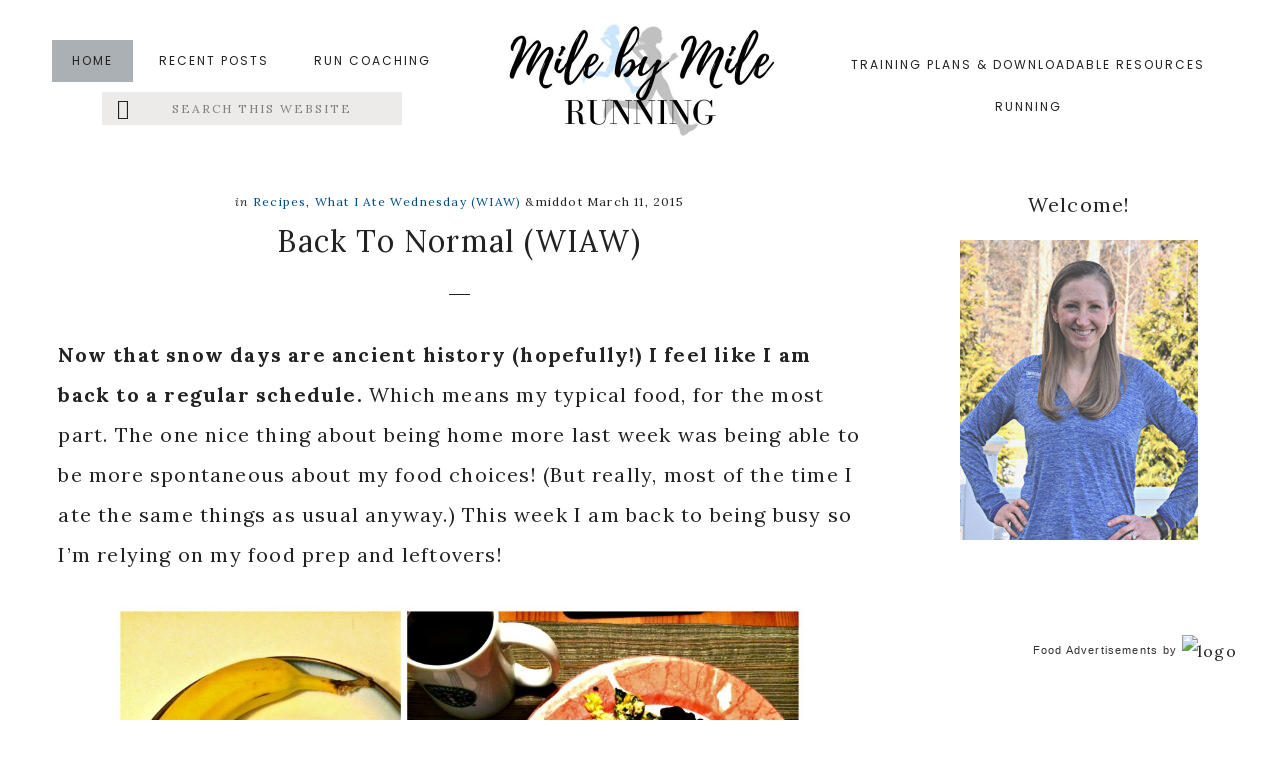

--- FILE ---
content_type: text/html; charset=UTF-8
request_url: https://www.milebymileblog.com/back-normal-wiaw/
body_size: 37335
content:
<!DOCTYPE html>
<html lang="en-US">
<head ><meta charset="UTF-8" /><script>if(navigator.userAgent.match(/MSIE|Internet Explorer/i)||navigator.userAgent.match(/Trident\/7\..*?rv:11/i)){var href=document.location.href;if(!href.match(/[?&]nowprocket/)){if(href.indexOf("?")==-1){if(href.indexOf("#")==-1){document.location.href=href+"?nowprocket=1"}else{document.location.href=href.replace("#","?nowprocket=1#")}}else{if(href.indexOf("#")==-1){document.location.href=href+"&nowprocket=1"}else{document.location.href=href.replace("#","&nowprocket=1#")}}}}</script><script>(()=>{class RocketLazyLoadScripts{constructor(){this.v="2.0.4",this.userEvents=["keydown","keyup","mousedown","mouseup","mousemove","mouseover","mouseout","touchmove","touchstart","touchend","touchcancel","wheel","click","dblclick","input"],this.attributeEvents=["onblur","onclick","oncontextmenu","ondblclick","onfocus","onmousedown","onmouseenter","onmouseleave","onmousemove","onmouseout","onmouseover","onmouseup","onmousewheel","onscroll","onsubmit"]}async t(){this.i(),this.o(),/iP(ad|hone)/.test(navigator.userAgent)&&this.h(),this.u(),this.l(this),this.m(),this.k(this),this.p(this),this._(),await Promise.all([this.R(),this.L()]),this.lastBreath=Date.now(),this.S(this),this.P(),this.D(),this.O(),this.M(),await this.C(this.delayedScripts.normal),await this.C(this.delayedScripts.defer),await this.C(this.delayedScripts.async),await this.T(),await this.F(),await this.j(),await this.A(),window.dispatchEvent(new Event("rocket-allScriptsLoaded")),this.everythingLoaded=!0,this.lastTouchEnd&&await new Promise(t=>setTimeout(t,500-Date.now()+this.lastTouchEnd)),this.I(),this.H(),this.U(),this.W()}i(){this.CSPIssue=sessionStorage.getItem("rocketCSPIssue"),document.addEventListener("securitypolicyviolation",t=>{this.CSPIssue||"script-src-elem"!==t.violatedDirective||"data"!==t.blockedURI||(this.CSPIssue=!0,sessionStorage.setItem("rocketCSPIssue",!0))},{isRocket:!0})}o(){window.addEventListener("pageshow",t=>{this.persisted=t.persisted,this.realWindowLoadedFired=!0},{isRocket:!0}),window.addEventListener("pagehide",()=>{this.onFirstUserAction=null},{isRocket:!0})}h(){let t;function e(e){t=e}window.addEventListener("touchstart",e,{isRocket:!0}),window.addEventListener("touchend",function i(o){o.changedTouches[0]&&t.changedTouches[0]&&Math.abs(o.changedTouches[0].pageX-t.changedTouches[0].pageX)<10&&Math.abs(o.changedTouches[0].pageY-t.changedTouches[0].pageY)<10&&o.timeStamp-t.timeStamp<200&&(window.removeEventListener("touchstart",e,{isRocket:!0}),window.removeEventListener("touchend",i,{isRocket:!0}),"INPUT"===o.target.tagName&&"text"===o.target.type||(o.target.dispatchEvent(new TouchEvent("touchend",{target:o.target,bubbles:!0})),o.target.dispatchEvent(new MouseEvent("mouseover",{target:o.target,bubbles:!0})),o.target.dispatchEvent(new PointerEvent("click",{target:o.target,bubbles:!0,cancelable:!0,detail:1,clientX:o.changedTouches[0].clientX,clientY:o.changedTouches[0].clientY})),event.preventDefault()))},{isRocket:!0})}q(t){this.userActionTriggered||("mousemove"!==t.type||this.firstMousemoveIgnored?"keyup"===t.type||"mouseover"===t.type||"mouseout"===t.type||(this.userActionTriggered=!0,this.onFirstUserAction&&this.onFirstUserAction()):this.firstMousemoveIgnored=!0),"click"===t.type&&t.preventDefault(),t.stopPropagation(),t.stopImmediatePropagation(),"touchstart"===this.lastEvent&&"touchend"===t.type&&(this.lastTouchEnd=Date.now()),"click"===t.type&&(this.lastTouchEnd=0),this.lastEvent=t.type,t.composedPath&&t.composedPath()[0].getRootNode()instanceof ShadowRoot&&(t.rocketTarget=t.composedPath()[0]),this.savedUserEvents.push(t)}u(){this.savedUserEvents=[],this.userEventHandler=this.q.bind(this),this.userEvents.forEach(t=>window.addEventListener(t,this.userEventHandler,{passive:!1,isRocket:!0})),document.addEventListener("visibilitychange",this.userEventHandler,{isRocket:!0})}U(){this.userEvents.forEach(t=>window.removeEventListener(t,this.userEventHandler,{passive:!1,isRocket:!0})),document.removeEventListener("visibilitychange",this.userEventHandler,{isRocket:!0}),this.savedUserEvents.forEach(t=>{(t.rocketTarget||t.target).dispatchEvent(new window[t.constructor.name](t.type,t))})}m(){const t="return false",e=Array.from(this.attributeEvents,t=>"data-rocket-"+t),i="["+this.attributeEvents.join("],[")+"]",o="[data-rocket-"+this.attributeEvents.join("],[data-rocket-")+"]",s=(e,i,o)=>{o&&o!==t&&(e.setAttribute("data-rocket-"+i,o),e["rocket"+i]=new Function("event",o),e.setAttribute(i,t))};new MutationObserver(t=>{for(const n of t)"attributes"===n.type&&(n.attributeName.startsWith("data-rocket-")||this.everythingLoaded?n.attributeName.startsWith("data-rocket-")&&this.everythingLoaded&&this.N(n.target,n.attributeName.substring(12)):s(n.target,n.attributeName,n.target.getAttribute(n.attributeName))),"childList"===n.type&&n.addedNodes.forEach(t=>{if(t.nodeType===Node.ELEMENT_NODE)if(this.everythingLoaded)for(const i of[t,...t.querySelectorAll(o)])for(const t of i.getAttributeNames())e.includes(t)&&this.N(i,t.substring(12));else for(const e of[t,...t.querySelectorAll(i)])for(const t of e.getAttributeNames())this.attributeEvents.includes(t)&&s(e,t,e.getAttribute(t))})}).observe(document,{subtree:!0,childList:!0,attributeFilter:[...this.attributeEvents,...e]})}I(){this.attributeEvents.forEach(t=>{document.querySelectorAll("[data-rocket-"+t+"]").forEach(e=>{this.N(e,t)})})}N(t,e){const i=t.getAttribute("data-rocket-"+e);i&&(t.setAttribute(e,i),t.removeAttribute("data-rocket-"+e))}k(t){Object.defineProperty(HTMLElement.prototype,"onclick",{get(){return this.rocketonclick||null},set(e){this.rocketonclick=e,this.setAttribute(t.everythingLoaded?"onclick":"data-rocket-onclick","this.rocketonclick(event)")}})}S(t){function e(e,i){let o=e[i];e[i]=null,Object.defineProperty(e,i,{get:()=>o,set(s){t.everythingLoaded?o=s:e["rocket"+i]=o=s}})}e(document,"onreadystatechange"),e(window,"onload"),e(window,"onpageshow");try{Object.defineProperty(document,"readyState",{get:()=>t.rocketReadyState,set(e){t.rocketReadyState=e},configurable:!0}),document.readyState="loading"}catch(t){console.log("WPRocket DJE readyState conflict, bypassing")}}l(t){this.originalAddEventListener=EventTarget.prototype.addEventListener,this.originalRemoveEventListener=EventTarget.prototype.removeEventListener,this.savedEventListeners=[],EventTarget.prototype.addEventListener=function(e,i,o){o&&o.isRocket||!t.B(e,this)&&!t.userEvents.includes(e)||t.B(e,this)&&!t.userActionTriggered||e.startsWith("rocket-")||t.everythingLoaded?t.originalAddEventListener.call(this,e,i,o):(t.savedEventListeners.push({target:this,remove:!1,type:e,func:i,options:o}),"mouseenter"!==e&&"mouseleave"!==e||t.originalAddEventListener.call(this,e,t.savedUserEvents.push,o))},EventTarget.prototype.removeEventListener=function(e,i,o){o&&o.isRocket||!t.B(e,this)&&!t.userEvents.includes(e)||t.B(e,this)&&!t.userActionTriggered||e.startsWith("rocket-")||t.everythingLoaded?t.originalRemoveEventListener.call(this,e,i,o):t.savedEventListeners.push({target:this,remove:!0,type:e,func:i,options:o})}}J(t,e){this.savedEventListeners=this.savedEventListeners.filter(i=>{let o=i.type,s=i.target||window;return e!==o||t!==s||(this.B(o,s)&&(i.type="rocket-"+o),this.$(i),!1)})}H(){EventTarget.prototype.addEventListener=this.originalAddEventListener,EventTarget.prototype.removeEventListener=this.originalRemoveEventListener,this.savedEventListeners.forEach(t=>this.$(t))}$(t){t.remove?this.originalRemoveEventListener.call(t.target,t.type,t.func,t.options):this.originalAddEventListener.call(t.target,t.type,t.func,t.options)}p(t){let e;function i(e){return t.everythingLoaded?e:e.split(" ").map(t=>"load"===t||t.startsWith("load.")?"rocket-jquery-load":t).join(" ")}function o(o){function s(e){const s=o.fn[e];o.fn[e]=o.fn.init.prototype[e]=function(){return this[0]===window&&t.userActionTriggered&&("string"==typeof arguments[0]||arguments[0]instanceof String?arguments[0]=i(arguments[0]):"object"==typeof arguments[0]&&Object.keys(arguments[0]).forEach(t=>{const e=arguments[0][t];delete arguments[0][t],arguments[0][i(t)]=e})),s.apply(this,arguments),this}}if(o&&o.fn&&!t.allJQueries.includes(o)){const e={DOMContentLoaded:[],"rocket-DOMContentLoaded":[]};for(const t in e)document.addEventListener(t,()=>{e[t].forEach(t=>t())},{isRocket:!0});o.fn.ready=o.fn.init.prototype.ready=function(i){function s(){parseInt(o.fn.jquery)>2?setTimeout(()=>i.bind(document)(o)):i.bind(document)(o)}return"function"==typeof i&&(t.realDomReadyFired?!t.userActionTriggered||t.fauxDomReadyFired?s():e["rocket-DOMContentLoaded"].push(s):e.DOMContentLoaded.push(s)),o([])},s("on"),s("one"),s("off"),t.allJQueries.push(o)}e=o}t.allJQueries=[],o(window.jQuery),Object.defineProperty(window,"jQuery",{get:()=>e,set(t){o(t)}})}P(){const t=new Map;document.write=document.writeln=function(e){const i=document.currentScript,o=document.createRange(),s=i.parentElement;let n=t.get(i);void 0===n&&(n=i.nextSibling,t.set(i,n));const c=document.createDocumentFragment();o.setStart(c,0),c.appendChild(o.createContextualFragment(e)),s.insertBefore(c,n)}}async R(){return new Promise(t=>{this.userActionTriggered?t():this.onFirstUserAction=t})}async L(){return new Promise(t=>{document.addEventListener("DOMContentLoaded",()=>{this.realDomReadyFired=!0,t()},{isRocket:!0})})}async j(){return this.realWindowLoadedFired?Promise.resolve():new Promise(t=>{window.addEventListener("load",t,{isRocket:!0})})}M(){this.pendingScripts=[];this.scriptsMutationObserver=new MutationObserver(t=>{for(const e of t)e.addedNodes.forEach(t=>{"SCRIPT"!==t.tagName||t.noModule||t.isWPRocket||this.pendingScripts.push({script:t,promise:new Promise(e=>{const i=()=>{const i=this.pendingScripts.findIndex(e=>e.script===t);i>=0&&this.pendingScripts.splice(i,1),e()};t.addEventListener("load",i,{isRocket:!0}),t.addEventListener("error",i,{isRocket:!0}),setTimeout(i,1e3)})})})}),this.scriptsMutationObserver.observe(document,{childList:!0,subtree:!0})}async F(){await this.X(),this.pendingScripts.length?(await this.pendingScripts[0].promise,await this.F()):this.scriptsMutationObserver.disconnect()}D(){this.delayedScripts={normal:[],async:[],defer:[]},document.querySelectorAll("script[type$=rocketlazyloadscript]").forEach(t=>{t.hasAttribute("data-rocket-src")?t.hasAttribute("async")&&!1!==t.async?this.delayedScripts.async.push(t):t.hasAttribute("defer")&&!1!==t.defer||"module"===t.getAttribute("data-rocket-type")?this.delayedScripts.defer.push(t):this.delayedScripts.normal.push(t):this.delayedScripts.normal.push(t)})}async _(){await this.L();let t=[];document.querySelectorAll("script[type$=rocketlazyloadscript][data-rocket-src]").forEach(e=>{let i=e.getAttribute("data-rocket-src");if(i&&!i.startsWith("data:")){i.startsWith("//")&&(i=location.protocol+i);try{const o=new URL(i).origin;o!==location.origin&&t.push({src:o,crossOrigin:e.crossOrigin||"module"===e.getAttribute("data-rocket-type")})}catch(t){}}}),t=[...new Map(t.map(t=>[JSON.stringify(t),t])).values()],this.Y(t,"preconnect")}async G(t){if(await this.K(),!0!==t.noModule||!("noModule"in HTMLScriptElement.prototype))return new Promise(e=>{let i;function o(){(i||t).setAttribute("data-rocket-status","executed"),e()}try{if(navigator.userAgent.includes("Firefox/")||""===navigator.vendor||this.CSPIssue)i=document.createElement("script"),[...t.attributes].forEach(t=>{let e=t.nodeName;"type"!==e&&("data-rocket-type"===e&&(e="type"),"data-rocket-src"===e&&(e="src"),i.setAttribute(e,t.nodeValue))}),t.text&&(i.text=t.text),t.nonce&&(i.nonce=t.nonce),i.hasAttribute("src")?(i.addEventListener("load",o,{isRocket:!0}),i.addEventListener("error",()=>{i.setAttribute("data-rocket-status","failed-network"),e()},{isRocket:!0}),setTimeout(()=>{i.isConnected||e()},1)):(i.text=t.text,o()),i.isWPRocket=!0,t.parentNode.replaceChild(i,t);else{const i=t.getAttribute("data-rocket-type"),s=t.getAttribute("data-rocket-src");i?(t.type=i,t.removeAttribute("data-rocket-type")):t.removeAttribute("type"),t.addEventListener("load",o,{isRocket:!0}),t.addEventListener("error",i=>{this.CSPIssue&&i.target.src.startsWith("data:")?(console.log("WPRocket: CSP fallback activated"),t.removeAttribute("src"),this.G(t).then(e)):(t.setAttribute("data-rocket-status","failed-network"),e())},{isRocket:!0}),s?(t.fetchPriority="high",t.removeAttribute("data-rocket-src"),t.src=s):t.src="data:text/javascript;base64,"+window.btoa(unescape(encodeURIComponent(t.text)))}}catch(i){t.setAttribute("data-rocket-status","failed-transform"),e()}});t.setAttribute("data-rocket-status","skipped")}async C(t){const e=t.shift();return e?(e.isConnected&&await this.G(e),this.C(t)):Promise.resolve()}O(){this.Y([...this.delayedScripts.normal,...this.delayedScripts.defer,...this.delayedScripts.async],"preload")}Y(t,e){this.trash=this.trash||[];let i=!0;var o=document.createDocumentFragment();t.forEach(t=>{const s=t.getAttribute&&t.getAttribute("data-rocket-src")||t.src;if(s&&!s.startsWith("data:")){const n=document.createElement("link");n.href=s,n.rel=e,"preconnect"!==e&&(n.as="script",n.fetchPriority=i?"high":"low"),t.getAttribute&&"module"===t.getAttribute("data-rocket-type")&&(n.crossOrigin=!0),t.crossOrigin&&(n.crossOrigin=t.crossOrigin),t.integrity&&(n.integrity=t.integrity),t.nonce&&(n.nonce=t.nonce),o.appendChild(n),this.trash.push(n),i=!1}}),document.head.appendChild(o)}W(){this.trash.forEach(t=>t.remove())}async T(){try{document.readyState="interactive"}catch(t){}this.fauxDomReadyFired=!0;try{await this.K(),this.J(document,"readystatechange"),document.dispatchEvent(new Event("rocket-readystatechange")),await this.K(),document.rocketonreadystatechange&&document.rocketonreadystatechange(),await this.K(),this.J(document,"DOMContentLoaded"),document.dispatchEvent(new Event("rocket-DOMContentLoaded")),await this.K(),this.J(window,"DOMContentLoaded"),window.dispatchEvent(new Event("rocket-DOMContentLoaded"))}catch(t){console.error(t)}}async A(){try{document.readyState="complete"}catch(t){}try{await this.K(),this.J(document,"readystatechange"),document.dispatchEvent(new Event("rocket-readystatechange")),await this.K(),document.rocketonreadystatechange&&document.rocketonreadystatechange(),await this.K(),this.J(window,"load"),window.dispatchEvent(new Event("rocket-load")),await this.K(),window.rocketonload&&window.rocketonload(),await this.K(),this.allJQueries.forEach(t=>t(window).trigger("rocket-jquery-load")),await this.K(),this.J(window,"pageshow");const t=new Event("rocket-pageshow");t.persisted=this.persisted,window.dispatchEvent(t),await this.K(),window.rocketonpageshow&&window.rocketonpageshow({persisted:this.persisted})}catch(t){console.error(t)}}async K(){Date.now()-this.lastBreath>45&&(await this.X(),this.lastBreath=Date.now())}async X(){return document.hidden?new Promise(t=>setTimeout(t)):new Promise(t=>requestAnimationFrame(t))}B(t,e){return e===document&&"readystatechange"===t||(e===document&&"DOMContentLoaded"===t||(e===window&&"DOMContentLoaded"===t||(e===window&&"load"===t||e===window&&"pageshow"===t)))}static run(){(new RocketLazyLoadScripts).t()}}RocketLazyLoadScripts.run()})();</script>

<meta name="viewport" content="width=device-width, initial-scale=1" />
<!-- Start GADSWPV-3.17 --><script type="rocketlazyloadscript" defer data-rocket-type="text/javascript" data-rocket-src="//bcdn.grmtas.com/pub/ga_pub_2371.js"></script><!-- End GADSWPV-3.17 --><meta name='robots' content='index, follow, max-image-preview:large, max-snippet:-1, max-video-preview:-1' />

	<!-- This site is optimized with the Yoast SEO Premium plugin v26.8 (Yoast SEO v26.8) - https://yoast.com/product/yoast-seo-premium-wordpress/ -->
	<title>Back To Normal (WIAW) &#8226; Mile By Mile</title>
<link data-rocket-preload as="style" href="https://fonts.googleapis.com/css?family=Lora%3A400%7CLora%3A400%7CPoppins%3A300%2C400%2C700%7CLora%3A400%2C400i%2C700%2C700i&#038;subset=latin&#038;display=swap" rel="preload">
<link href="https://fonts.googleapis.com/css?family=Lora%3A400%7CLora%3A400%7CPoppins%3A300%2C400%2C700%7CLora%3A400%2C400i%2C700%2C700i&#038;subset=latin&#038;display=swap" media="print" onload="this.media=&#039;all&#039;" rel="stylesheet">
<noscript data-wpr-hosted-gf-parameters=""><link rel="stylesheet" href="https://fonts.googleapis.com/css?family=Lora%3A400%7CLora%3A400%7CPoppins%3A300%2C400%2C700%7CLora%3A400%2C400i%2C700%2C700i&#038;subset=latin&#038;display=swap"></noscript>
	<meta name="description" content="back to normal wiaw" />
	<link rel="canonical" href="https://www.milebymileblog.com/back-normal-wiaw/" />
	<meta property="og:locale" content="en_US" />
	<meta property="og:type" content="article" />
	<meta property="og:title" content="Back To Normal (WIAW)" />
	<meta property="og:description" content="back to normal wiaw" />
	<meta property="og:url" content="https://www.milebymileblog.com/back-normal-wiaw/" />
	<meta property="og:site_name" content="Mile By Mile" />
	<meta property="article:publisher" content="https://www.facebook.com/milebymileblog/" />
	<meta property="article:author" content="http://facebook.com/runningoutofwine1" />
	<meta property="article:published_time" content="2015-03-11T08:00:06+00:00" />
	<meta property="article:modified_time" content="2015-03-11T12:24:25+00:00" />
	<meta property="og:image" content="https://www.milebymileblog.com/wp-content/uploads/2015/03/breakfast1-300x170.jpg" />
	<meta name="author" content="Lisa @ Running Out Of Wine" />
	<meta name="twitter:label1" content="Written by" />
	<meta name="twitter:data1" content="Lisa @ Running Out Of Wine" />
	<meta name="twitter:label2" content="Est. reading time" />
	<meta name="twitter:data2" content="2 minutes" />
	<script type="application/ld+json" class="yoast-schema-graph">{"@context":"https://schema.org","@graph":[{"@type":"Article","@id":"https://www.milebymileblog.com/back-normal-wiaw/#article","isPartOf":{"@id":"https://www.milebymileblog.com/back-normal-wiaw/"},"author":{"name":"Lisa @ Running Out Of Wine","@id":"https://www.milebymileblog.com/#/schema/person/755428e39dd5d792218b57f8b85b9c99"},"headline":"Back To Normal (WIAW)","datePublished":"2015-03-11T08:00:06+00:00","dateModified":"2015-03-11T12:24:25+00:00","mainEntityOfPage":{"@id":"https://www.milebymileblog.com/back-normal-wiaw/"},"wordCount":350,"publisher":{"@id":"https://www.milebymileblog.com/#organization"},"image":{"@id":"https://www.milebymileblog.com/back-normal-wiaw/#primaryimage"},"thumbnailUrl":"https://www.milebymileblog.com/wp-content/uploads/2015/03/breakfast1-300x170.jpg","keywords":["recipes","wiaw"],"articleSection":["Recipes","What I Ate Wednesday (WIAW)"],"inLanguage":"en-US"},{"@type":"WebPage","@id":"https://www.milebymileblog.com/back-normal-wiaw/","url":"https://www.milebymileblog.com/back-normal-wiaw/","name":"Back To Normal (WIAW) &#8226; Mile By Mile","isPartOf":{"@id":"https://www.milebymileblog.com/#website"},"primaryImageOfPage":{"@id":"https://www.milebymileblog.com/back-normal-wiaw/#primaryimage"},"image":{"@id":"https://www.milebymileblog.com/back-normal-wiaw/#primaryimage"},"thumbnailUrl":"https://www.milebymileblog.com/wp-content/uploads/2015/03/breakfast1-300x170.jpg","datePublished":"2015-03-11T08:00:06+00:00","dateModified":"2015-03-11T12:24:25+00:00","description":"back to normal wiaw","breadcrumb":{"@id":"https://www.milebymileblog.com/back-normal-wiaw/#breadcrumb"},"inLanguage":"en-US","potentialAction":[{"@type":"ReadAction","target":["https://www.milebymileblog.com/back-normal-wiaw/"]}]},{"@type":"ImageObject","inLanguage":"en-US","@id":"https://www.milebymileblog.com/back-normal-wiaw/#primaryimage","url":"https://www.milebymileblog.com/wp-content/uploads/2015/03/breakfast1.jpg","contentUrl":"https://www.milebymileblog.com/wp-content/uploads/2015/03/breakfast1.jpg","width":2157,"height":1220},{"@type":"BreadcrumbList","@id":"https://www.milebymileblog.com/back-normal-wiaw/#breadcrumb","itemListElement":[{"@type":"ListItem","position":1,"name":"Home","item":"https://www.milebymileblog.com/"},{"@type":"ListItem","position":2,"name":"Back To Normal (WIAW)"}]},{"@type":"WebSite","@id":"https://www.milebymileblog.com/#website","url":"https://www.milebymileblog.com/","name":"Mile By Mile Running","description":"Life is what happens when you&#039;re busy running marathons...","publisher":{"@id":"https://www.milebymileblog.com/#organization"},"potentialAction":[{"@type":"SearchAction","target":{"@type":"EntryPoint","urlTemplate":"https://www.milebymileblog.com/?s={search_term_string}"},"query-input":{"@type":"PropertyValueSpecification","valueRequired":true,"valueName":"search_term_string"}}],"inLanguage":"en-US"},{"@type":"Organization","@id":"https://www.milebymileblog.com/#organization","name":"Mile By Mile Running","url":"https://www.milebymileblog.com/","logo":{"@type":"ImageObject","inLanguage":"en-US","@id":"https://www.milebymileblog.com/#/schema/logo/image/","url":"https://www.milebymileblog.com/wp-content/uploads/2021/03/Mile-by-Mile-Running-1.jpg","contentUrl":"https://www.milebymileblog.com/wp-content/uploads/2021/03/Mile-by-Mile-Running-1.jpg","width":1350,"height":650,"caption":"Mile By Mile Running"},"image":{"@id":"https://www.milebymileblog.com/#/schema/logo/image/"},"sameAs":["https://www.facebook.com/milebymileblog/","https://x.com/milebymilerun","https://www.instagram.com/milebymile/","https://www.pinterest.com/milebymileblog/"]},{"@type":"Person","@id":"https://www.milebymileblog.com/#/schema/person/755428e39dd5d792218b57f8b85b9c99","name":"Lisa @ Running Out Of Wine","image":{"@type":"ImageObject","inLanguage":"en-US","@id":"https://www.milebymileblog.com/#/schema/person/image/","url":"https://secure.gravatar.com/avatar/a94ecaa58cc8aa32efe9c8da03ec680279a2c125cc39584e6670c1015f77d446?s=96&d=mm&r=g","contentUrl":"https://secure.gravatar.com/avatar/a94ecaa58cc8aa32efe9c8da03ec680279a2c125cc39584e6670c1015f77d446?s=96&d=mm&r=g","caption":"Lisa @ Running Out Of Wine"},"sameAs":["http://runningoutofwine.com","http://facebook.com/runningoutofwine1","https://x.com/@runningoutowine"]}]}</script>
	<!-- / Yoast SEO Premium plugin. -->


<link rel='dns-prefetch' href='//kit.fontawesome.com' />
<link rel='dns-prefetch' href='//www.googletagmanager.com' />
<link rel='dns-prefetch' href='//fonts.googleapis.com' />
<link rel='dns-prefetch' href='//code.ionicframework.com' />
<link rel='dns-prefetch' href='//pro.ip-api.com' />
<link rel='dns-prefetch' href='//js.sddan.com' />
<link rel='dns-prefetch' href='//secure.adnxs.com' />
<link rel='dns-prefetch' href='//ib.adnxs.com' />
<link rel='dns-prefetch' href='//prebid.adnxs.com' />
<link rel='dns-prefetch' href='//as.casalemedia.com' />
<link rel='dns-prefetch' href='//fastlane.rubiconproject.com' />
<link rel='dns-prefetch' href='//amazon-adsystem.com' />
<link rel='dns-prefetch' href='//ads.pubmatic.com' />
<link rel='dns-prefetch' href='//ap.lijit.com' />
<link rel='dns-prefetch' href='//g2.gumgum.com' />
<link rel='dns-prefetch' href='//ps.eyeota.net' />
<link rel='dns-prefetch' href='//googlesyndication.com' />
<link href='https://fonts.gstatic.com' crossorigin rel='preconnect' />
<link rel="alternate" type="application/rss+xml" title="Mile By Mile &raquo; Feed" href="https://www.milebymileblog.com/feed/" />
<link rel="alternate" type="application/rss+xml" title="Mile By Mile &raquo; Comments Feed" href="https://www.milebymileblog.com/comments/feed/" />
<link rel="alternate" type="application/rss+xml" title="Mile By Mile &raquo; Back To Normal (WIAW) Comments Feed" href="https://www.milebymileblog.com/back-normal-wiaw/feed/" />
<link rel="alternate" title="oEmbed (JSON)" type="application/json+oembed" href="https://www.milebymileblog.com/wp-json/oembed/1.0/embed?url=https%3A%2F%2Fwww.milebymileblog.com%2Fback-normal-wiaw%2F" />
<link rel="alternate" title="oEmbed (XML)" type="text/xml+oembed" href="https://www.milebymileblog.com/wp-json/oembed/1.0/embed?url=https%3A%2F%2Fwww.milebymileblog.com%2Fback-normal-wiaw%2F&#038;format=xml" />
<style id='wp-img-auto-sizes-contain-inline-css' type='text/css'>
img:is([sizes=auto i],[sizes^="auto," i]){contain-intrinsic-size:3000px 1500px}
/*# sourceURL=wp-img-auto-sizes-contain-inline-css */
</style>
<link rel='stylesheet' id='genesis-simple-share-plugin-css-css' href='https://www.milebymileblog.com/wp-content/plugins/genesis-simple-share/assets/css/share.min.css?ver=0.1.0' type='text/css' media='all' />
<link rel='stylesheet' id='genesis-simple-share-genericons-css-css' href='https://www.milebymileblog.com/wp-content/plugins/genesis-simple-share/assets/css/genericons.min.css?ver=0.1.0' type='text/css' media='all' />
<link rel='stylesheet' id='carpe-diem-css' href='https://www.milebymileblog.com/wp-content/themes/theme-carpe-diem/style.css?ver=1.0' type='text/css' media='all' />
<style id='carpe-diem-inline-css' type='text/css'>

		
		.front-page-1,
		.widget-above-footer,
		blockquote,
		.accent-menu,
		.sidebar .enews,
		.filter-button-group button {
			background-color: #abb0b5;
		}
		
		.carpe-archive a.more-link,
		.entry-content a {
			box-shadow: inset 0 -5px 0 0 #abb0b5 !important;
		}
		
		.carpe-archive a.more-link:hover,
		.carpe-archive a.more-link:focus,
		.entry-content a:hover, 
		.entry-content a:focus {
			box-shadow: inset 0 -25px 0 0 #abb0b5 !important;
		}

		
	
		button,
		input[type="button"],
		input[type="reset"],
		input[type="select"],
		input[type="submit"],
		.button,
		.more-from-category a,
		.sidebar li.cat-item a:hover, 
		.sidebar .widget_nav_menu a:hover,
		a.more-link,
		.archive-pagination li a,
		.archive-pagination .pagination-next > a,
		.archive-pagination .pagination-previous > a,
		.instagram-page li.cat-item a, 
		.instagram-page .widget_nav_menu a {
			background-color: #636f85;
			border-color: #636f85;
		}
		
		button:hover,
		input:hover[type="button"],
		input:hover[type="reset"],
		input:hover[type="submit"],
		.button:hover,
		button:focus,
		input:focus[type="button"],
		input:focus[type="reset"],
		input:focus[type="submit"],
		.button:focus,
		.sidebar li.cat-item a, 
		.sidebar .widget_nav_menu a,
		.front-page-1 .widget_media_image .overlay,
		.front-page-1 .widget_sp_image .overlay,
		.archive-pagination li a:hover,
		.archive-pagination li a:focus,
		.instagram-page li.cat-item a:hover, 
		.instagram-page .widget_nav_menu a:hover {
			border-color: #636f85;
		}

		
		#sb_instagram #sbi_load .sbi_load_btn, 
		#sb_instagram .sbi_follow_btn a,
		.nf-form-content button, 
		.nf-form-content input[type="button"], 
		.nf-form-content input[type="submit"] {
			background-color: #636f85 !important;
			border-color: #636f85 !important;
		}
		
		#sb_instagram #sbi_load .sbi_load_btn:hover, 
		#sb_instagram .sbi_follow_btn a:hover,
		#sb_instagram #sbi_load .sbi_load_btn:focus, 
		#sb_instagram .sbi_follow_btn a:focus,
		.nf-form-content button:hover, 
		.nf-form-content input[type="button"]:hover, 
		.nf-form-content input[type="submit"]:hover {
			border-color: #636f85 !important;
		}
	
		
	
		.themedemo,
		.front-page-8 .button {
			background-color: #abb0b5;
			border-color: #abb0b5;
		}
		
		.enews-widget input[type="submit"] {
			background-color: #abb0b5;
		}
		
		.themedemo:hover,
		.themedemo:focus,
		div.lined,
		.enews-widget input,
		.entry-footer,
		.comment,
		.widget-above-footer .enews-widget input[type="submit"],
		.front-page-8 .button:hover,
		.front-page-8 .button:focus,
		.category-index .widget-title::after {
			border-color: #abb0b5;
		}
		
		.login a,
		.support a,
		.carticon a,
		.contact a {
			color: #abb0b5;
		}
	
	
	
		a,
		.entry-title a:hover,
		.entry-title a:focus,
		.genesis-nav-menu a:hover,
		.genesis-nav-menu a:focus,
		.front-page .entry-title a:hover,
		.front-page .entry-title a:focus,
		.front-page-1 .widget_media_image a.overlay:hover,
		.front-page-1 .widget_sp_image a.overlay:hover,
		.front-page-1 h5,
		.front-page-2 .featuredpage .widget-title a:hover,
		.front-page-2 .featuredpage .widget-title a:focus,
		.front-page-8 h4,
		.footer-widgets .featured-content .entry-meta a:hover,
		.footer-widgets .featured-content .entry-meta a:focus,
		.sidebar .featured-content .entry-meta a:hover,
		.sidebar .featured-content .entry-meta a:focus,
		.to-top:hover,
		.site-footer a:hover,
		.site-footer a:focus,
		h2 em { 
			color: #004b84;
		}
		
		.genesis-nav-menu .sub-menu a:hover, 
		.genesis-nav-menu .sub-menu a:focus,
		.overlay h1.entry-title:hover,
		.carpe-archive .entry-title a:hover,
		.carpe-archive .entry-title a:focus {
			color: #004b84 !important;
		}
		
		@media only screen and (max-width: 960px) {
		
			.menu-toggle:focus,
			.menu-toggle:hover,
			.sub-menu-toggle:focus,
			.sub-menu-toggle:hover,
			.genesis-responsive-menu .genesis-nav-menu a:focus,
			.genesis-responsive-menu .genesis-nav-menu a:hover {
				color: #004b84;
			}
			
		}
	
		
.has-accent-color {
	color: #abb0b5 !important;
}

.has-accent-font-color-color {
	color: #222222 !important;
}

.has-accent-second-color {
	color: #edebea !important;
}

.has-button-second-color {
	color: #abb0b5 !important;
}

.has-accent-second-background-color {
	background-color: #edebea !important;
	border-color: #edebea !important;
}

.has-button-second-background-color {
	background-color: #abb0b5 !important;
	border-color: #abb0b5 !important;
}

.has-accent-button-color {
	color: #636f85 !important;
}

.has-accent-button-font-color {
	color: #ffffff !important;
}

.has-accent-background-color {
	background-color: #abb0b5 !important;
	border-color: #abb0b5 !important;
}

.has-accent-font-color-background-color {
	background-color: #222222 !important;
	border-color: #222222 !important;
}

.has-accent-button-background-color {
	background-color: #636f85 !important;
	border-color: #636f85 !important;
}

.has-accent-button-font-background-color {
	background-color: #ffffff !important;
	border-color: #ffffff !important;
}

.content .wp-block-button .wp-block-button__link {
	background-color: #636f85 !important;
	border-color: #636f85 !important;
	color: #ffffff !important;
}

.content .wp-block-button.is-style-outline .wp-block-button__link,
.entry-content .wp-block-pullquote {
	border-color: #636f85 !important;
}

.entry-content .wp-block-pullquote p, 
.entry-content .wp-block-quote p {
	color: #222222 !important;
}


/*# sourceURL=carpe-diem-inline-css */
</style>
<style id='wp-emoji-styles-inline-css' type='text/css'>

	img.wp-smiley, img.emoji {
		display: inline !important;
		border: none !important;
		box-shadow: none !important;
		height: 1em !important;
		width: 1em !important;
		margin: 0 0.07em !important;
		vertical-align: -0.1em !important;
		background: none !important;
		padding: 0 !important;
	}
/*# sourceURL=wp-emoji-styles-inline-css */
</style>
<style id='wp-block-library-inline-css' type='text/css'>
:root{--wp-block-synced-color:#7a00df;--wp-block-synced-color--rgb:122,0,223;--wp-bound-block-color:var(--wp-block-synced-color);--wp-editor-canvas-background:#ddd;--wp-admin-theme-color:#007cba;--wp-admin-theme-color--rgb:0,124,186;--wp-admin-theme-color-darker-10:#006ba1;--wp-admin-theme-color-darker-10--rgb:0,107,160.5;--wp-admin-theme-color-darker-20:#005a87;--wp-admin-theme-color-darker-20--rgb:0,90,135;--wp-admin-border-width-focus:2px}@media (min-resolution:192dpi){:root{--wp-admin-border-width-focus:1.5px}}.wp-element-button{cursor:pointer}:root .has-very-light-gray-background-color{background-color:#eee}:root .has-very-dark-gray-background-color{background-color:#313131}:root .has-very-light-gray-color{color:#eee}:root .has-very-dark-gray-color{color:#313131}:root .has-vivid-green-cyan-to-vivid-cyan-blue-gradient-background{background:linear-gradient(135deg,#00d084,#0693e3)}:root .has-purple-crush-gradient-background{background:linear-gradient(135deg,#34e2e4,#4721fb 50%,#ab1dfe)}:root .has-hazy-dawn-gradient-background{background:linear-gradient(135deg,#faaca8,#dad0ec)}:root .has-subdued-olive-gradient-background{background:linear-gradient(135deg,#fafae1,#67a671)}:root .has-atomic-cream-gradient-background{background:linear-gradient(135deg,#fdd79a,#004a59)}:root .has-nightshade-gradient-background{background:linear-gradient(135deg,#330968,#31cdcf)}:root .has-midnight-gradient-background{background:linear-gradient(135deg,#020381,#2874fc)}:root{--wp--preset--font-size--normal:16px;--wp--preset--font-size--huge:42px}.has-regular-font-size{font-size:1em}.has-larger-font-size{font-size:2.625em}.has-normal-font-size{font-size:var(--wp--preset--font-size--normal)}.has-huge-font-size{font-size:var(--wp--preset--font-size--huge)}.has-text-align-center{text-align:center}.has-text-align-left{text-align:left}.has-text-align-right{text-align:right}.has-fit-text{white-space:nowrap!important}#end-resizable-editor-section{display:none}.aligncenter{clear:both}.items-justified-left{justify-content:flex-start}.items-justified-center{justify-content:center}.items-justified-right{justify-content:flex-end}.items-justified-space-between{justify-content:space-between}.screen-reader-text{border:0;clip-path:inset(50%);height:1px;margin:-1px;overflow:hidden;padding:0;position:absolute;width:1px;word-wrap:normal!important}.screen-reader-text:focus{background-color:#ddd;clip-path:none;color:#444;display:block;font-size:1em;height:auto;left:5px;line-height:normal;padding:15px 23px 14px;text-decoration:none;top:5px;width:auto;z-index:100000}html :where(.has-border-color){border-style:solid}html :where([style*=border-top-color]){border-top-style:solid}html :where([style*=border-right-color]){border-right-style:solid}html :where([style*=border-bottom-color]){border-bottom-style:solid}html :where([style*=border-left-color]){border-left-style:solid}html :where([style*=border-width]){border-style:solid}html :where([style*=border-top-width]){border-top-style:solid}html :where([style*=border-right-width]){border-right-style:solid}html :where([style*=border-bottom-width]){border-bottom-style:solid}html :where([style*=border-left-width]){border-left-style:solid}html :where(img[class*=wp-image-]){height:auto;max-width:100%}:where(figure){margin:0 0 1em}html :where(.is-position-sticky){--wp-admin--admin-bar--position-offset:var(--wp-admin--admin-bar--height,0px)}@media screen and (max-width:600px){html :where(.is-position-sticky){--wp-admin--admin-bar--position-offset:0px}}

/*# sourceURL=wp-block-library-inline-css */
</style><link rel='stylesheet' id='wc-blocks-style-css' href='https://www.milebymileblog.com/wp-content/plugins/woocommerce/assets/client/blocks/wc-blocks.css?ver=wc-10.4.3' type='text/css' media='all' />
<style id='global-styles-inline-css' type='text/css'>
:root{--wp--preset--aspect-ratio--square: 1;--wp--preset--aspect-ratio--4-3: 4/3;--wp--preset--aspect-ratio--3-4: 3/4;--wp--preset--aspect-ratio--3-2: 3/2;--wp--preset--aspect-ratio--2-3: 2/3;--wp--preset--aspect-ratio--16-9: 16/9;--wp--preset--aspect-ratio--9-16: 9/16;--wp--preset--color--black: #000000;--wp--preset--color--cyan-bluish-gray: #abb8c3;--wp--preset--color--white: #ffffff;--wp--preset--color--pale-pink: #f78da7;--wp--preset--color--vivid-red: #cf2e2e;--wp--preset--color--luminous-vivid-orange: #ff6900;--wp--preset--color--luminous-vivid-amber: #fcb900;--wp--preset--color--light-green-cyan: #7bdcb5;--wp--preset--color--vivid-green-cyan: #00d084;--wp--preset--color--pale-cyan-blue: #8ed1fc;--wp--preset--color--vivid-cyan-blue: #0693e3;--wp--preset--color--vivid-purple: #9b51e0;--wp--preset--color--accent: #abb0b5;--wp--preset--color--accent-second: #edebea;--wp--preset--color--accent-font-color: #222222;--wp--preset--color--accent-button: #636f85;--wp--preset--color--button-second: #abb0b5;--wp--preset--color--accent-button-font: #ffffff;--wp--preset--gradient--vivid-cyan-blue-to-vivid-purple: linear-gradient(135deg,rgb(6,147,227) 0%,rgb(155,81,224) 100%);--wp--preset--gradient--light-green-cyan-to-vivid-green-cyan: linear-gradient(135deg,rgb(122,220,180) 0%,rgb(0,208,130) 100%);--wp--preset--gradient--luminous-vivid-amber-to-luminous-vivid-orange: linear-gradient(135deg,rgb(252,185,0) 0%,rgb(255,105,0) 100%);--wp--preset--gradient--luminous-vivid-orange-to-vivid-red: linear-gradient(135deg,rgb(255,105,0) 0%,rgb(207,46,46) 100%);--wp--preset--gradient--very-light-gray-to-cyan-bluish-gray: linear-gradient(135deg,rgb(238,238,238) 0%,rgb(169,184,195) 100%);--wp--preset--gradient--cool-to-warm-spectrum: linear-gradient(135deg,rgb(74,234,220) 0%,rgb(151,120,209) 20%,rgb(207,42,186) 40%,rgb(238,44,130) 60%,rgb(251,105,98) 80%,rgb(254,248,76) 100%);--wp--preset--gradient--blush-light-purple: linear-gradient(135deg,rgb(255,206,236) 0%,rgb(152,150,240) 100%);--wp--preset--gradient--blush-bordeaux: linear-gradient(135deg,rgb(254,205,165) 0%,rgb(254,45,45) 50%,rgb(107,0,62) 100%);--wp--preset--gradient--luminous-dusk: linear-gradient(135deg,rgb(255,203,112) 0%,rgb(199,81,192) 50%,rgb(65,88,208) 100%);--wp--preset--gradient--pale-ocean: linear-gradient(135deg,rgb(255,245,203) 0%,rgb(182,227,212) 50%,rgb(51,167,181) 100%);--wp--preset--gradient--electric-grass: linear-gradient(135deg,rgb(202,248,128) 0%,rgb(113,206,126) 100%);--wp--preset--gradient--midnight: linear-gradient(135deg,rgb(2,3,129) 0%,rgb(40,116,252) 100%);--wp--preset--font-size--small: 13px;--wp--preset--font-size--medium: 20px;--wp--preset--font-size--large: 19px;--wp--preset--font-size--x-large: 42px;--wp--preset--font-size--normal: 16px;--wp--preset--font-size--larger: 23px;--wp--preset--spacing--20: 0.44rem;--wp--preset--spacing--30: 0.67rem;--wp--preset--spacing--40: 1rem;--wp--preset--spacing--50: 1.5rem;--wp--preset--spacing--60: 2.25rem;--wp--preset--spacing--70: 3.38rem;--wp--preset--spacing--80: 5.06rem;--wp--preset--shadow--natural: 6px 6px 9px rgba(0, 0, 0, 0.2);--wp--preset--shadow--deep: 12px 12px 50px rgba(0, 0, 0, 0.4);--wp--preset--shadow--sharp: 6px 6px 0px rgba(0, 0, 0, 0.2);--wp--preset--shadow--outlined: 6px 6px 0px -3px rgb(255, 255, 255), 6px 6px rgb(0, 0, 0);--wp--preset--shadow--crisp: 6px 6px 0px rgb(0, 0, 0);}:where(.is-layout-flex){gap: 0.5em;}:where(.is-layout-grid){gap: 0.5em;}body .is-layout-flex{display: flex;}.is-layout-flex{flex-wrap: wrap;align-items: center;}.is-layout-flex > :is(*, div){margin: 0;}body .is-layout-grid{display: grid;}.is-layout-grid > :is(*, div){margin: 0;}:where(.wp-block-columns.is-layout-flex){gap: 2em;}:where(.wp-block-columns.is-layout-grid){gap: 2em;}:where(.wp-block-post-template.is-layout-flex){gap: 1.25em;}:where(.wp-block-post-template.is-layout-grid){gap: 1.25em;}.has-black-color{color: var(--wp--preset--color--black) !important;}.has-cyan-bluish-gray-color{color: var(--wp--preset--color--cyan-bluish-gray) !important;}.has-white-color{color: var(--wp--preset--color--white) !important;}.has-pale-pink-color{color: var(--wp--preset--color--pale-pink) !important;}.has-vivid-red-color{color: var(--wp--preset--color--vivid-red) !important;}.has-luminous-vivid-orange-color{color: var(--wp--preset--color--luminous-vivid-orange) !important;}.has-luminous-vivid-amber-color{color: var(--wp--preset--color--luminous-vivid-amber) !important;}.has-light-green-cyan-color{color: var(--wp--preset--color--light-green-cyan) !important;}.has-vivid-green-cyan-color{color: var(--wp--preset--color--vivid-green-cyan) !important;}.has-pale-cyan-blue-color{color: var(--wp--preset--color--pale-cyan-blue) !important;}.has-vivid-cyan-blue-color{color: var(--wp--preset--color--vivid-cyan-blue) !important;}.has-vivid-purple-color{color: var(--wp--preset--color--vivid-purple) !important;}.has-black-background-color{background-color: var(--wp--preset--color--black) !important;}.has-cyan-bluish-gray-background-color{background-color: var(--wp--preset--color--cyan-bluish-gray) !important;}.has-white-background-color{background-color: var(--wp--preset--color--white) !important;}.has-pale-pink-background-color{background-color: var(--wp--preset--color--pale-pink) !important;}.has-vivid-red-background-color{background-color: var(--wp--preset--color--vivid-red) !important;}.has-luminous-vivid-orange-background-color{background-color: var(--wp--preset--color--luminous-vivid-orange) !important;}.has-luminous-vivid-amber-background-color{background-color: var(--wp--preset--color--luminous-vivid-amber) !important;}.has-light-green-cyan-background-color{background-color: var(--wp--preset--color--light-green-cyan) !important;}.has-vivid-green-cyan-background-color{background-color: var(--wp--preset--color--vivid-green-cyan) !important;}.has-pale-cyan-blue-background-color{background-color: var(--wp--preset--color--pale-cyan-blue) !important;}.has-vivid-cyan-blue-background-color{background-color: var(--wp--preset--color--vivid-cyan-blue) !important;}.has-vivid-purple-background-color{background-color: var(--wp--preset--color--vivid-purple) !important;}.has-black-border-color{border-color: var(--wp--preset--color--black) !important;}.has-cyan-bluish-gray-border-color{border-color: var(--wp--preset--color--cyan-bluish-gray) !important;}.has-white-border-color{border-color: var(--wp--preset--color--white) !important;}.has-pale-pink-border-color{border-color: var(--wp--preset--color--pale-pink) !important;}.has-vivid-red-border-color{border-color: var(--wp--preset--color--vivid-red) !important;}.has-luminous-vivid-orange-border-color{border-color: var(--wp--preset--color--luminous-vivid-orange) !important;}.has-luminous-vivid-amber-border-color{border-color: var(--wp--preset--color--luminous-vivid-amber) !important;}.has-light-green-cyan-border-color{border-color: var(--wp--preset--color--light-green-cyan) !important;}.has-vivid-green-cyan-border-color{border-color: var(--wp--preset--color--vivid-green-cyan) !important;}.has-pale-cyan-blue-border-color{border-color: var(--wp--preset--color--pale-cyan-blue) !important;}.has-vivid-cyan-blue-border-color{border-color: var(--wp--preset--color--vivid-cyan-blue) !important;}.has-vivid-purple-border-color{border-color: var(--wp--preset--color--vivid-purple) !important;}.has-vivid-cyan-blue-to-vivid-purple-gradient-background{background: var(--wp--preset--gradient--vivid-cyan-blue-to-vivid-purple) !important;}.has-light-green-cyan-to-vivid-green-cyan-gradient-background{background: var(--wp--preset--gradient--light-green-cyan-to-vivid-green-cyan) !important;}.has-luminous-vivid-amber-to-luminous-vivid-orange-gradient-background{background: var(--wp--preset--gradient--luminous-vivid-amber-to-luminous-vivid-orange) !important;}.has-luminous-vivid-orange-to-vivid-red-gradient-background{background: var(--wp--preset--gradient--luminous-vivid-orange-to-vivid-red) !important;}.has-very-light-gray-to-cyan-bluish-gray-gradient-background{background: var(--wp--preset--gradient--very-light-gray-to-cyan-bluish-gray) !important;}.has-cool-to-warm-spectrum-gradient-background{background: var(--wp--preset--gradient--cool-to-warm-spectrum) !important;}.has-blush-light-purple-gradient-background{background: var(--wp--preset--gradient--blush-light-purple) !important;}.has-blush-bordeaux-gradient-background{background: var(--wp--preset--gradient--blush-bordeaux) !important;}.has-luminous-dusk-gradient-background{background: var(--wp--preset--gradient--luminous-dusk) !important;}.has-pale-ocean-gradient-background{background: var(--wp--preset--gradient--pale-ocean) !important;}.has-electric-grass-gradient-background{background: var(--wp--preset--gradient--electric-grass) !important;}.has-midnight-gradient-background{background: var(--wp--preset--gradient--midnight) !important;}.has-small-font-size{font-size: var(--wp--preset--font-size--small) !important;}.has-medium-font-size{font-size: var(--wp--preset--font-size--medium) !important;}.has-large-font-size{font-size: var(--wp--preset--font-size--large) !important;}.has-x-large-font-size{font-size: var(--wp--preset--font-size--x-large) !important;}
/*# sourceURL=global-styles-inline-css */
</style>

<style id='classic-theme-styles-inline-css' type='text/css'>
/*! This file is auto-generated */
.wp-block-button__link{color:#fff;background-color:#32373c;border-radius:9999px;box-shadow:none;text-decoration:none;padding:calc(.667em + 2px) calc(1.333em + 2px);font-size:1.125em}.wp-block-file__button{background:#32373c;color:#fff;text-decoration:none}
/*# sourceURL=/wp-includes/css/classic-themes.min.css */
</style>
<link rel='stylesheet' id='jpibfi-style-css' href='https://www.milebymileblog.com/wp-content/plugins/jquery-pin-it-button-for-images/css/client.css?ver=3.0.6' type='text/css' media='all' />
<link rel='stylesheet' id='woocommerce-layout-css' href='https://www.milebymileblog.com/wp-content/plugins/woocommerce/assets/css/woocommerce-layout.css?ver=10.4.3' type='text/css' media='all' />
<link rel='stylesheet' id='woocommerce-smallscreen-css' href='https://www.milebymileblog.com/wp-content/plugins/woocommerce/assets/css/woocommerce-smallscreen.css?ver=10.4.3' type='text/css' media='only screen and (max-width: 1200px)' />
<link rel='stylesheet' id='woocommerce-general-css' href='https://www.milebymileblog.com/wp-content/plugins/woocommerce/assets/css/woocommerce.css?ver=10.4.3' type='text/css' media='all' />
<link rel='stylesheet' id='carpe-woocommerce-styles-css' href='https://www.milebymileblog.com/wp-content/themes/theme-carpe-diem/lib/woocommerce/carpe-woocommerce.css?ver=1.0' type='text/css' media='screen' />
<style id='carpe-woocommerce-styles-inline-css' type='text/css'>


		.woocommerce div.product .woocommerce-tabs ul.tabs li a:focus,
		.woocommerce div.product .woocommerce-tabs ul.tabs li a:hover,
		.woocommerce ul.products li.product h3:hover,
		.woocommerce .widget_layered_nav ul li.chosen a::before,
		.woocommerce .widget_layered_nav_filters ul li a::before,
		.woocommerce .woocommerce-breadcrumb a:focus,
		.woocommerce .woocommerce-breadcrumb a:hover,
		.woocommerce-error::before,
		.woocommerce-info::before,
		.woocommerce-message::before {
			color: #abb0b5;
		}

		ul.woocommerce-error,
		.woocommerce-error,
		.woocommerce-info,
		.woocommerce-message {
			background-color: #abb0b5;
		}

		
	
		.woocommerce a.button, 
		.woocommerce a.button.alt, 
		.woocommerce button.button, 
		.woocommerce button.button.alt, 
		.woocommerce input.button, 
		.woocommerce input.button.alt, 
		.woocommerce input.button[type="submit"], 
		.woocommerce #respond input#submit, 
		.woocommerce #respond input#submit.alt {
			background-color: #636f85;
			border-color: #636f85;
		}
		
		.woocommerce a.button:focus,
		.woocommerce a.button:hover,
		.woocommerce a.button.alt:focus,
		.woocommerce a.button.alt:hover,
		.woocommerce button.button:focus,
		.woocommerce button.button:hover,
		.woocommerce button.button.alt:focus,
		.woocommerce button.button.alt:hover,
		.woocommerce input.button:focus,
		.woocommerce input.button:hover,
		.woocommerce input.button.alt:focus,
		.woocommerce input.button.alt:hover,
		.woocommerce input[type="submit"]:focus,
		.woocommerce input[type="submit"]:hover,
		.woocommerce #respond input#submit:focus,
		.woocommerce #respond input#submit:hover,
		.woocommerce #respond input#submit.alt:focus,
		.woocommerce #respond input#submit.alt:hover,
		ul.woocommerce-error, .woocommerce-error, 
		.woocommerce-info, .woocommerce-message {
			border-color: #636f85;
		}
	
		
	
		.woocommerce div.product p.price,
		.woocommerce div.product span.price,
		.woocommerce ul.products li.product h3:hover,
		.woocommerce ul.products li.product .price {
			color: #004b84;
		}
	
	
/*# sourceURL=carpe-woocommerce-styles-inline-css */
</style>
<style id='woocommerce-inline-inline-css' type='text/css'>
.woocommerce form .form-row .required { visibility: visible; }
/*# sourceURL=woocommerce-inline-inline-css */
</style>


<link rel='stylesheet' id='carpe-ionicons-css' href='//code.ionicframework.com/ionicons/2.0.1/css/ionicons.min.css?ver=1.0' type='text/css' media='all' />
<link rel='stylesheet' id='carpe-diem-gutenberg-css' href='https://www.milebymileblog.com/wp-content/themes/theme-carpe-diem/lib/gutenberg/front-end.css?ver=1.0' type='text/css' media='all' />
<link rel='stylesheet' id='simple-social-icons-font-css' href='https://www.milebymileblog.com/wp-content/plugins/simple-social-icons/css/style.css?ver=4.0.0' type='text/css' media='all' />
<script type="rocketlazyloadscript" data-rocket-type="text/javascript" data-rocket-src="https://www.milebymileblog.com/wp-includes/js/jquery/jquery.min.js?ver=3.7.1" id="jquery-core-js" data-rocket-defer defer></script>
<script type="rocketlazyloadscript" data-rocket-type="text/javascript" data-rocket-src="https://www.milebymileblog.com/wp-includes/js/jquery/jquery-migrate.min.js?ver=3.4.1" id="jquery-migrate-js" data-rocket-defer defer></script>
<script type="rocketlazyloadscript" data-rocket-type="text/javascript" data-rocket-src="https://www.milebymileblog.com/wp-content/plugins/genesis-simple-share/assets/js/sharrre/jquery.sharrre.min.js?ver=0.1.0" id="genesis-simple-share-plugin-js-js" data-rocket-defer defer></script>
<script type="rocketlazyloadscript" data-rocket-type="text/javascript" data-rocket-src="https://www.milebymileblog.com/wp-content/plugins/genesis-simple-share/assets/js/waypoints.min.js?ver=0.1.0" id="genesis-simple-share-waypoint-js-js" data-rocket-defer defer></script>
<script type="rocketlazyloadscript" data-rocket-type="text/javascript" data-rocket-src="https://www.milebymileblog.com/wp-content/plugins/woocommerce/assets/js/jquery-blockui/jquery.blockUI.min.js?ver=2.7.0-wc.10.4.3" id="wc-jquery-blockui-js" defer="defer" data-wp-strategy="defer"></script>
<script type="text/javascript" id="wc-add-to-cart-js-extra">
/* <![CDATA[ */
var wc_add_to_cart_params = {"ajax_url":"/wp-admin/admin-ajax.php","wc_ajax_url":"/?wc-ajax=%%endpoint%%","i18n_view_cart":"View cart","cart_url":"https://www.milebymileblog.com/shopping-cart/","is_cart":"","cart_redirect_after_add":"no"};
//# sourceURL=wc-add-to-cart-js-extra
/* ]]> */
</script>
<script type="rocketlazyloadscript" data-rocket-type="text/javascript" data-rocket-src="https://www.milebymileblog.com/wp-content/plugins/woocommerce/assets/js/frontend/add-to-cart.min.js?ver=10.4.3" id="wc-add-to-cart-js" defer="defer" data-wp-strategy="defer"></script>
<script type="rocketlazyloadscript" data-rocket-type="text/javascript" data-rocket-src="https://www.milebymileblog.com/wp-content/plugins/woocommerce/assets/js/js-cookie/js.cookie.min.js?ver=2.1.4-wc.10.4.3" id="wc-js-cookie-js" defer="defer" data-wp-strategy="defer"></script>
<script type="text/javascript" id="woocommerce-js-extra">
/* <![CDATA[ */
var woocommerce_params = {"ajax_url":"/wp-admin/admin-ajax.php","wc_ajax_url":"/?wc-ajax=%%endpoint%%","i18n_password_show":"Show password","i18n_password_hide":"Hide password"};
//# sourceURL=woocommerce-js-extra
/* ]]> */
</script>
<script type="rocketlazyloadscript" data-rocket-type="text/javascript" data-rocket-src="https://www.milebymileblog.com/wp-content/plugins/woocommerce/assets/js/frontend/woocommerce.min.js?ver=10.4.3" id="woocommerce-js" defer="defer" data-wp-strategy="defer"></script>
<script type="rocketlazyloadscript" data-rocket-type="text/javascript" defer data-rocket-src="https://kit.fontawesome.com/62847d4886.js" id="font-awesome-js"></script>

<!-- Google tag (gtag.js) snippet added by Site Kit -->
<!-- Google Analytics snippet added by Site Kit -->
<script type="rocketlazyloadscript" data-rocket-type="text/javascript" data-rocket-src="https://www.googletagmanager.com/gtag/js?id=GT-55JWGSS" id="google_gtagjs-js" async></script>
<script type="rocketlazyloadscript" data-rocket-type="text/javascript" id="google_gtagjs-js-after">
/* <![CDATA[ */
window.dataLayer = window.dataLayer || [];function gtag(){dataLayer.push(arguments);}
gtag("set","linker",{"domains":["www.milebymileblog.com"]});
gtag("js", new Date());
gtag("set", "developer_id.dZTNiMT", true);
gtag("config", "GT-55JWGSS");
//# sourceURL=google_gtagjs-js-after
/* ]]> */
</script>
<link rel="https://api.w.org/" href="https://www.milebymileblog.com/wp-json/" /><link rel="alternate" title="JSON" type="application/json" href="https://www.milebymileblog.com/wp-json/wp/v2/posts/5008" /><link rel="EditURI" type="application/rsd+xml" title="RSD" href="https://www.milebymileblog.com/xmlrpc.php?rsd" />
<meta name="generator" content="WordPress 6.9" />
<meta name="generator" content="WooCommerce 10.4.3" />
<link rel='shortlink' href='https://www.milebymileblog.com/?p=5008' />
<meta name="generator" content="Site Kit by Google 1.171.0" /><meta name="gads" content="3.17" /><style type="text/css">
	a.pinit-button.custom span {
	background-image: url("https://www.milebymileblog.com/wp-content/uploads/2021/04/37-pin-it-button.png");	}

	.pinit-hover {
		opacity: 0.8 !important;
		filter: alpha(opacity=80) !important;
	}
	a.pinit-button {
	border-bottom: 0 !important;
	box-shadow: none !important;
	margin-bottom: 0 !important;
}
a.pinit-button::after {
    display: none;
}</style>
		<script type="rocketlazyloadscript" data-rocket-type='text/javascript' data-cfasync='false'>var _mmunch = {'front': false, 'page': false, 'post': false, 'category': false, 'author': false, 'search': false, 'attachment': false, 'tag': false};_mmunch['post'] = true; _mmunch['postData'] = {"ID":5008,"post_name":"back-normal-wiaw","post_title":"Back To Normal (WIAW)","post_type":"post","post_author":"1","post_status":"publish"}; _mmunch['postCategories'] = [{"term_id":19,"name":"Recipes","slug":"recipes","term_group":0,"term_taxonomy_id":19,"taxonomy":"category","description":"","parent":0,"count":48,"filter":"raw","meta":[],"cat_ID":19,"category_count":48,"category_description":"","cat_name":"Recipes","category_nicename":"recipes","category_parent":0},{"term_id":84,"name":"What I Ate Wednesday (WIAW)","slug":"wiaw","term_group":0,"term_taxonomy_id":130,"taxonomy":"category","description":"","parent":71,"count":34,"filter":"raw","meta":[],"cat_ID":84,"category_count":34,"category_description":"","cat_name":"What I Ate Wednesday (WIAW)","category_nicename":"wiaw","category_parent":71}]; _mmunch['postTags'] = [{"term_id":139,"name":"recipes","slug":"recipes","term_group":0,"term_taxonomy_id":51,"taxonomy":"post_tag","description":"","parent":0,"count":41,"filter":"raw","meta":[]},{"term_id":177,"name":"wiaw","slug":"wiaw","term_group":0,"term_taxonomy_id":131,"taxonomy":"post_tag","description":"","parent":0,"count":31,"filter":"raw","meta":[]}]; _mmunch['postAuthor'] = {"name":"Lisa @ Running Out Of Wine","ID":1};</script><script type="rocketlazyloadscript" data-cfasync="false" data-rocket-src="//a.mailmunch.co/app/v1/site.js" id="mailmunch-script" data-plugin="mc_mm" data-mailmunch-site-id="732517" async></script><style type='text/css' media='screen'>
	h1{ font-family:"Lora", arial, sans-serif;}
	h1 {
	font-size: 20px;
}
	body{ font-family:"Lora", arial, sans-serif;}
	p {
	font-size: 20px;
}
</style>
<!-- fonts delivered by Wordpress Google Fonts, a plugin by Adrian3.com --><link rel="pingback" href="https://www.milebymileblog.com/xmlrpc.php" />
<style type="text/css">.site-title a { background: url(https://www.milebymileblog.com/wp-content/uploads/2021/04/Mile-by-Mile-Running-2.jpg) no-repeat !important; }</style>
	<noscript><style>.woocommerce-product-gallery{ opacity: 1 !important; }</style></noscript>
	<link rel="icon" href="https://www.milebymileblog.com/wp-content/uploads/2021/04/cropped-Mile-by-Mile-32x32.png" sizes="32x32" />
<link rel="icon" href="https://www.milebymileblog.com/wp-content/uploads/2021/04/cropped-Mile-by-Mile-192x192.png" sizes="192x192" />
<link rel="apple-touch-icon" href="https://www.milebymileblog.com/wp-content/uploads/2021/04/cropped-Mile-by-Mile-180x180.png" />
<meta name="msapplication-TileImage" content="https://www.milebymileblog.com/wp-content/uploads/2021/04/cropped-Mile-by-Mile-270x270.png" />
		<style type="text/css" id="wp-custom-css">
			/* Hide Pinterest images with the pinterest-hidden class */
.pinterest-hidden {
   display: none;
}		</style>
		<noscript><style id="rocket-lazyload-nojs-css">.rll-youtube-player, [data-lazy-src]{display:none !important;}</style></noscript><meta name="generator" content="WP Rocket 3.20.3" data-wpr-features="wpr_delay_js wpr_defer_js wpr_lazyload_images wpr_preload_links wpr_desktop" /></head>
<body class="wp-singular post-template-default single single-post postid-5008 single-format-standard wp-embed-responsive wp-theme-genesis wp-child-theme-theme-carpe-diem theme-genesis woocommerce-no-js custom-header header-image header-full-width content-sidebar genesis-breadcrumbs-hidden genesis-footer-widgets-visible">
<!-- Start GADSWPV-3.17 --><!-- End GADSWPV-3.17 --><a href="#0" class="to-top" title="Back To Top"><i class="fas fa-chevron-up"></i></a><div data-rocket-location-hash="0618d851ce5ae792f527e16bbc8f30f9" class="site-container"><ul class="genesis-skip-link"><li><a href="#genesis-content" class="screen-reader-shortcut"> Skip to main content</a></li><li><a href="#genesis-sidebar-primary" class="screen-reader-shortcut"> Skip to primary sidebar</a></li><li><a href="#genesis-footer-widgets" class="screen-reader-shortcut"> Skip to footer</a></li></ul><header data-rocket-location-hash="53cc1e79b2ed34c24395bdfd383e56ba" class="site-header"><div data-rocket-location-hash="53ba7d88c4009f539a4f0b32d3e151af" class="wrap"><div class="title-area"><p class="site-title"><a href="https://www.milebymileblog.com/">Mile By Mile</a></p><p class="site-description">Life is what happens when you&#039;re busy running marathons...</p></div><nav class="nav-primary" aria-label="Main" id="genesis-nav-primary"><div data-rocket-location-hash="8d8cfd7454b3b165d94b234e6ffe9397" class="wrap"><ul id="menu-mile-by-mile-menu-left" class="menu genesis-nav-menu menu-primary js-superfish"><li id="menu-item-8167" class="accent-menu menu-item menu-item-type-custom menu-item-object-custom menu-item-home menu-item-has-children menu-item-8167"><a href="https://www.milebymileblog.com"><span >Home</span></a>
<ul class="sub-menu">
	<li id="menu-item-18441" class="menu-item menu-item-type-post_type menu-item-object-page menu-item-18441"><a href="https://www.milebymileblog.com/contact-page/"><span >Contact Page</span></a></li>
	<li id="menu-item-11896" class="menu-item menu-item-type-post_type menu-item-object-page menu-item-11896"><a href="https://www.milebymileblog.com/privacy-policy/"><span >Privacy Policy</span></a></li>
</ul>
</li>
<li id="menu-item-18618" class="menu-item menu-item-type-post_type menu-item-object-page current_page_parent menu-item-18618"><a href="https://www.milebymileblog.com/blog-posts/"><span >Recent Posts</span></a></li>
<li id="menu-item-18183" class="menu-item menu-item-type-post_type menu-item-object-page menu-item-has-children menu-item-18183"><a href="https://www.milebymileblog.com/mile-by-mile-run-coaching/"><span >Run Coaching</span></a>
<ul class="sub-menu">
	<li id="menu-item-18631" class="menu-item menu-item-type-post_type menu-item-object-page menu-item-18631"><a href="https://www.milebymileblog.com/coaching-philosophy/"><span >Coaching Philosophy</span></a></li>
	<li id="menu-item-18630" class="menu-item menu-item-type-post_type menu-item-object-page menu-item-18630"><a href="https://www.milebymileblog.com/contact-page/"><span >Contact Page</span></a></li>
</ul>
</li>
<aside class="widget-area"><h2 class="genesis-sidebar-title screen-reader-text">Left Menu Extras</h2><section id="search-5" class="widget widget_search"><div class="widget-wrap"><form class="search-form" method="get" action="https://www.milebymileblog.com/" role="search"><label class="search-form-label screen-reader-text" for="searchform-1">Search this website</label><input class="search-form-input" type="search" name="s" id="searchform-1" placeholder="Search this website"><input class="search-form-submit" type="submit" value="Search"><meta content="https://www.milebymileblog.com/?s={s}"></form></div></section>
</aside></ul></div></nav><nav class="nav-secondary" aria-label="Secondary"><div data-rocket-location-hash="3c55991fe4802b500b2894ad322009ed" class="wrap"><ul id="menu-mile-by-mile-menu-right" class="menu genesis-nav-menu menu-secondary js-superfish"><li id="menu-item-18792" class="menu-item menu-item-type-post_type menu-item-object-page menu-item-has-children menu-item-18792"><a href="https://www.milebymileblog.com/training-plans-and-running-resources/"><span >Training Plans &#038; Downloadable Resources</span></a>
<ul class="sub-menu">
	<li id="menu-item-18795" class="menu-item menu-item-type-post_type menu-item-object-page menu-item-18795"><a href="https://www.milebymileblog.com/training-plans-and-running-resources/"><span >Store</span></a></li>
	<li id="menu-item-18794" class="menu-item menu-item-type-post_type menu-item-object-page menu-item-18794"><a href="https://www.milebymileblog.com/shopping-cart/"><span >Cart</span></a></li>
	<li id="menu-item-18793" class="menu-item menu-item-type-post_type menu-item-object-page menu-item-18793"><a href="https://www.milebymileblog.com/checkout-page/"><span >Checkout</span></a></li>
	<li id="menu-item-18628" class="menu-item menu-item-type-post_type menu-item-object-page menu-item-18628"><a href="https://www.milebymileblog.com/virtual-race-resource-guide/"><span >Virtual Race Resource Guide</span></a></li>
</ul>
</li>
<li id="menu-item-18620" class="menu-item menu-item-type-post_type menu-item-object-page menu-item-has-children menu-item-18620"><a href="https://www.milebymileblog.com/my-running-story/"><span >Running</span></a>
<ul class="sub-menu">
	<li id="menu-item-18621" class="menu-item menu-item-type-taxonomy menu-item-object-category menu-item-has-children menu-item-18621"><a href="https://www.milebymileblog.com/category/running/"><span >Running Posts</span></a>
	<ul class="sub-menu">
		<li id="menu-item-18622" class="menu-item menu-item-type-post_type menu-item-object-page menu-item-18622"><a href="https://www.milebymileblog.com/runners-roundup/"><span >Runners’ Roundup</span></a></li>
		<li id="menu-item-18623" class="menu-item menu-item-type-post_type menu-item-object-page menu-item-18623"><a href="https://www.milebymileblog.com/fartlek-friday/"><span >Fartlek Friday</span></a></li>
	</ul>
</li>
	<li id="menu-item-18629" class="menu-item menu-item-type-taxonomy menu-item-object-category menu-item-18629"><a href="https://www.milebymileblog.com/category/gear-and-accessories/"><span >Favorites</span></a></li>
	<li id="menu-item-18624" class="menu-item menu-item-type-post_type menu-item-object-page menu-item-18624"><a href="https://www.milebymileblog.com/races/"><span >Races</span></a></li>
	<li id="menu-item-18395" class="menu-item menu-item-type-taxonomy menu-item-object-category menu-item-has-children menu-item-18395"><a href="https://www.milebymileblog.com/category/workouts/"><span >Workouts</span></a>
	<ul class="sub-menu">
		<li id="menu-item-18396" class="menu-item menu-item-type-taxonomy menu-item-object-category menu-item-18396"><a href="https://www.milebymileblog.com/category/workouts/running-workouts/"><span >Running Workouts</span></a></li>
		<li id="menu-item-18397" class="menu-item menu-item-type-taxonomy menu-item-object-category menu-item-18397"><a href="https://www.milebymileblog.com/category/workouts/strength-training-workouts/"><span >Strength Training Workouts</span></a></li>
	</ul>
</li>
</ul>
</li>
<li class="right search"></li></ul></div></nav></div></header><div data-rocket-location-hash="75a6a47cfbc30d1dbe50aa488753efe2" class="site-inner"><div data-rocket-location-hash="5ed5dfd816c80b8b4bc68e22888797bb" class="content-sidebar-wrap"><main class="content" id="genesis-content"><article class="post-5008 post type-post status-publish format-standard category-recipes category-wiaw tag-recipes tag-wiaw entry" aria-label="Back To Normal (WIAW)"><header class="entry-header"><p class="entry-meta"><span class="entry-categories"><i>in</i> <a href="https://www.milebymileblog.com/category/recipes/" rel="category tag">Recipes</a>, <a href="https://www.milebymileblog.com/category/nutrition/wiaw/" rel="category tag">What I Ate Wednesday (WIAW)</a></span> <time class="entry-time">&amp;middot March 11, 2015</time></p><h1 class="entry-title">Back To Normal (WIAW)</h1>
</header><div class="entry-content"><div class='mailmunch-forms-before-post' style='display: none !important;'></div><input class="jpibfi" type="hidden"><p><strong>Now that&nbsp;snow days are ancient&nbsp;history (hopefully!) I feel like I am back to a regular schedule.&nbsp;</strong>Which means my typical food, for the most part. The one nice thing about being home more last week was being able to be more spontaneous about my food choices! (But really, most&nbsp;of the time I ate the same things as usual anyway.) This week I am back to being busy so I&#8217;m relying on my food prep and leftovers!&nbsp;</p>
<p><a href="https://www.milebymileblog.com/wp-content/uploads/2015/03/breakfast1.jpg"><img decoding="async" class="aligncenter  wp-image-5005" src="data:image/svg+xml,%3Csvg%20xmlns='http://www.w3.org/2000/svg'%20viewBox='0%200%20691%20392'%3E%3C/svg%3E" alt="breakfast" width="691" height="392" data-jpibfi-post-excerpt="" data-jpibfi-post-url="https://www.milebymileblog.com/back-normal-wiaw/" data-jpibfi-post-title="Back To Normal (WIAW)" data-jpibfi-src="https://www.milebymileblog.com/wp-content/uploads/2015/03/breakfast1-300x170.jpg" data-lazy-srcset="https://www.milebymileblog.com/wp-content/uploads/2015/03/breakfast1-300x170.jpg 300w, https://www.milebymileblog.com/wp-content/uploads/2015/03/breakfast1-600x339.jpg 600w, https://www.milebymileblog.com/wp-content/uploads/2015/03/breakfast1-1024x579.jpg 1024w" data-lazy-sizes="(max-width: 691px) 100vw, 691px" data-lazy-src="https://www.milebymileblog.com/wp-content/uploads/2015/03/breakfast1-300x170.jpg" /><noscript><img decoding="async" class="aligncenter  wp-image-5005" src="https://www.milebymileblog.com/wp-content/uploads/2015/03/breakfast1-300x170.jpg" alt="breakfast" width="691" height="392" data-jpibfi-post-excerpt="" data-jpibfi-post-url="https://www.milebymileblog.com/back-normal-wiaw/" data-jpibfi-post-title="Back To Normal (WIAW)" data-jpibfi-src="https://www.milebymileblog.com/wp-content/uploads/2015/03/breakfast1-300x170.jpg" srcset="https://www.milebymileblog.com/wp-content/uploads/2015/03/breakfast1-300x170.jpg 300w, https://www.milebymileblog.com/wp-content/uploads/2015/03/breakfast1-600x339.jpg 600w, https://www.milebymileblog.com/wp-content/uploads/2015/03/breakfast1-1024x579.jpg 1024w" sizes="(max-width: 691px) 100vw, 691px" /></noscript></a>On Monday morning &nbsp;I got up at 5 and did my PT stuff. I showered and wanted to eat something, but it was only 6am and I knew that I couldn&#8217;t eat my real breakfast that early. So I had a banana and a piece of <a href="http://www.paleorunningmomma.com/paleo-blueberry-cinnamon-breakfast-cake/">Michele&#8217;s paleo blueberry cinnamon breakfast cake</a>! Then around 7:30 I made eggs with spinach, bacon, and plantains.&nbsp;</p>
<!-- Start GADSWPV-3.17 --><center>
<div id="ga_11994114"> </div>
</center><!-- End GADSWPV-3.17 --><p><a href="https://www.milebymileblog.com/wp-content/uploads/2015/03/lunch.jpg"><img decoding="async" class="aligncenter  wp-image-5007" src="data:image/svg+xml,%3Csvg%20xmlns='http://www.w3.org/2000/svg'%20viewBox='0%200%20723%20289'%3E%3C/svg%3E" alt="lunch" width="723" height="289" data-jpibfi-post-excerpt="" data-jpibfi-post-url="https://www.milebymileblog.com/back-normal-wiaw/" data-jpibfi-post-title="Back To Normal (WIAW)" data-jpibfi-src="https://www.milebymileblog.com/wp-content/uploads/2015/03/lunch-300x120.jpg" data-lazy-srcset="https://www.milebymileblog.com/wp-content/uploads/2015/03/lunch-300x120.jpg 300w, https://www.milebymileblog.com/wp-content/uploads/2015/03/lunch-600x240.jpg 600w, https://www.milebymileblog.com/wp-content/uploads/2015/03/lunch-1024x409.jpg 1024w, https://www.milebymileblog.com/wp-content/uploads/2015/03/lunch.jpg 1933w" data-lazy-sizes="(max-width: 723px) 100vw, 723px" data-lazy-src="https://www.milebymileblog.com/wp-content/uploads/2015/03/lunch-300x120.jpg" /><noscript><img decoding="async" class="aligncenter  wp-image-5007" src="https://www.milebymileblog.com/wp-content/uploads/2015/03/lunch-300x120.jpg" alt="lunch" width="723" height="289" data-jpibfi-post-excerpt="" data-jpibfi-post-url="https://www.milebymileblog.com/back-normal-wiaw/" data-jpibfi-post-title="Back To Normal (WIAW)" data-jpibfi-src="https://www.milebymileblog.com/wp-content/uploads/2015/03/lunch-300x120.jpg" srcset="https://www.milebymileblog.com/wp-content/uploads/2015/03/lunch-300x120.jpg 300w, https://www.milebymileblog.com/wp-content/uploads/2015/03/lunch-600x240.jpg 600w, https://www.milebymileblog.com/wp-content/uploads/2015/03/lunch-1024x409.jpg 1024w, https://www.milebymileblog.com/wp-content/uploads/2015/03/lunch.jpg 1933w" sizes="(max-width: 723px) 100vw, 723px" /></noscript></a>Lunch was a salad (I swear there&#8217;s spring mix under there!) with roasted sweet potatoes and broccoli with steak, drizzled with a little olive oil. Baby carrots and almond butter on the side.&nbsp;</p>
<!-- Start GADSWPV-3.17 --><center>
<div id="ga_11227419"> </div>
</center>
<!-- End GADSWPV-3.17 --><p><img decoding="async" class="aligncenter  wp-image-5006" src="data:image/svg+xml,%3Csvg%20xmlns='http://www.w3.org/2000/svg'%20viewBox='0%200%20567%20425'%3E%3C/svg%3E" alt="dinner" width="567" height="425" data-jpibfi-post-excerpt="" data-jpibfi-post-url="https://www.milebymileblog.com/back-normal-wiaw/" data-jpibfi-post-title="Back To Normal (WIAW)" data-jpibfi-src="https://www.milebymileblog.com/wp-content/uploads/2015/03/dinner-300x225.jpg" data-lazy-srcset="https://www.milebymileblog.com/wp-content/uploads/2015/03/dinner-300x225.jpg 300w, https://www.milebymileblog.com/wp-content/uploads/2015/03/dinner-scaled-600x450.jpg 600w, https://www.milebymileblog.com/wp-content/uploads/2015/03/dinner-1024x768.jpg 1024w" data-lazy-sizes="(max-width: 567px) 100vw, 567px" data-lazy-src="https://www.milebymileblog.com/wp-content/uploads/2015/03/dinner-300x225.jpg" /><noscript><img decoding="async" class="aligncenter  wp-image-5006" src="https://www.milebymileblog.com/wp-content/uploads/2015/03/dinner-300x225.jpg" alt="dinner" width="567" height="425" data-jpibfi-post-excerpt="" data-jpibfi-post-url="https://www.milebymileblog.com/back-normal-wiaw/" data-jpibfi-post-title="Back To Normal (WIAW)" data-jpibfi-src="https://www.milebymileblog.com/wp-content/uploads/2015/03/dinner-300x225.jpg" srcset="https://www.milebymileblog.com/wp-content/uploads/2015/03/dinner-300x225.jpg 300w, https://www.milebymileblog.com/wp-content/uploads/2015/03/dinner-scaled-600x450.jpg 600w, https://www.milebymileblog.com/wp-content/uploads/2015/03/dinner-1024x768.jpg 1024w" sizes="(max-width: 567px) 100vw, 567px" /></noscript></p>
<!-- Start GADSWPV-3.17 --><div id="ga_os_17786026" style="text-align: center; overflow: visible; visibility: visible;">
</div><!-- End GADSWPV-3.17 --><p>I wasn&#8217;t feeling very &#8220;snacky&#8221; today (is that a word? you know what I mean) but I grabbed one on <a href="http://thecookiechrunicles.com/2015/03/06/flourless-grain-free-fudge-brownie-bites-no-bake/">Meredith&#8217;s fudge brownie bites </a>before PT but couldn&#8217;t get a good picture. Dinner was leftovers that my parents sent home with us from the weekend! Roast beef, mashed potatoes, butternut squash, asparagus. Not my typically Monday night dinner but it was nice to not have to cook!</p>
<p><a href="https://www.milebymileblog.com/wp-content/uploads/2015/03/dessert1.jpg"><img decoding="async" class="aligncenter  wp-image-5010" src="data:image/svg+xml,%3Csvg%20xmlns='http://www.w3.org/2000/svg'%20viewBox='0%200%20618%20389'%3E%3C/svg%3E" alt="dessert" width="618" height="389" data-jpibfi-post-excerpt="" data-jpibfi-post-url="https://www.milebymileblog.com/back-normal-wiaw/" data-jpibfi-post-title="Back To Normal (WIAW)" data-jpibfi-src="https://www.milebymileblog.com/wp-content/uploads/2015/03/dessert1-300x189.jpg" data-lazy-srcset="https://www.milebymileblog.com/wp-content/uploads/2015/03/dessert1-300x189.jpg 300w, https://www.milebymileblog.com/wp-content/uploads/2015/03/dessert1-600x378.jpg 600w, https://www.milebymileblog.com/wp-content/uploads/2015/03/dessert1-1024x645.jpg 1024w, https://www.milebymileblog.com/wp-content/uploads/2015/03/dessert1.jpg 2000w" data-lazy-sizes="(max-width: 618px) 100vw, 618px" data-lazy-src="https://www.milebymileblog.com/wp-content/uploads/2015/03/dessert1-300x189.jpg" /><noscript><img decoding="async" class="aligncenter  wp-image-5010" src="https://www.milebymileblog.com/wp-content/uploads/2015/03/dessert1-300x189.jpg" alt="dessert" width="618" height="389" data-jpibfi-post-excerpt="" data-jpibfi-post-url="https://www.milebymileblog.com/back-normal-wiaw/" data-jpibfi-post-title="Back To Normal (WIAW)" data-jpibfi-src="https://www.milebymileblog.com/wp-content/uploads/2015/03/dessert1-300x189.jpg" srcset="https://www.milebymileblog.com/wp-content/uploads/2015/03/dessert1-300x189.jpg 300w, https://www.milebymileblog.com/wp-content/uploads/2015/03/dessert1-600x378.jpg 600w, https://www.milebymileblog.com/wp-content/uploads/2015/03/dessert1-1024x645.jpg 1024w, https://www.milebymileblog.com/wp-content/uploads/2015/03/dessert1.jpg 2000w" sizes="(max-width: 618px) 100vw, 618px" /></noscript></a></p>
<p>After dinner I had a brownie (something else sent home from my parents&#8217; over the weekend). I also drank alot of Nuun&#8230;.it was SO hot running on the Alter-G in PT and I was really thirsty for the rest of the night!</p>
<p><em>Do your food choices change based on how your schedule looks?&nbsp;</em></p><div class='mailmunch-forms-in-post-middle' style='display: none !important;'></div>
<p><em>Do you eat alot of leftovers?</em></p>
<p><em>What&#8217;s your favorite way to hydrate after a workout?&nbsp;</em></p>
<p><a href="https://www.milebymileblog.com/wp-content/uploads/2015/01/WHAT-I-ATE-WEDNESDAY-NEW-BUTTON-PEAS-AND-CRAYONS.png"><img decoding="async" class="aligncenter size-medium wp-image-4368" src="data:image/svg+xml,%3Csvg%20xmlns='http://www.w3.org/2000/svg'%20viewBox='0%200%20300%20151'%3E%3C/svg%3E" alt="wiaw" width="300" height="151" data-jpibfi-post-excerpt="" data-jpibfi-post-url="https://www.milebymileblog.com/back-normal-wiaw/" data-jpibfi-post-title="Back To Normal (WIAW)" data-jpibfi-src="https://www.milebymileblog.com/wp-content/uploads/2015/01/WHAT-I-ATE-WEDNESDAY-NEW-BUTTON-PEAS-AND-CRAYONS-300x151.png" data-lazy-srcset="https://www.milebymileblog.com/wp-content/uploads/2015/01/WHAT-I-ATE-WEDNESDAY-NEW-BUTTON-PEAS-AND-CRAYONS-300x151.png 300w, https://www.milebymileblog.com/wp-content/uploads/2015/01/WHAT-I-ATE-WEDNESDAY-NEW-BUTTON-PEAS-AND-CRAYONS.png 474w" data-lazy-sizes="(max-width: 300px) 100vw, 300px" data-lazy-src="https://www.milebymileblog.com/wp-content/uploads/2015/01/WHAT-I-ATE-WEDNESDAY-NEW-BUTTON-PEAS-AND-CRAYONS-300x151.png" /><noscript><img decoding="async" class="aligncenter size-medium wp-image-4368" src="https://www.milebymileblog.com/wp-content/uploads/2015/01/WHAT-I-ATE-WEDNESDAY-NEW-BUTTON-PEAS-AND-CRAYONS-300x151.png" alt="wiaw" width="300" height="151" data-jpibfi-post-excerpt="" data-jpibfi-post-url="https://www.milebymileblog.com/back-normal-wiaw/" data-jpibfi-post-title="Back To Normal (WIAW)" data-jpibfi-src="https://www.milebymileblog.com/wp-content/uploads/2015/01/WHAT-I-ATE-WEDNESDAY-NEW-BUTTON-PEAS-AND-CRAYONS-300x151.png" srcset="https://www.milebymileblog.com/wp-content/uploads/2015/01/WHAT-I-ATE-WEDNESDAY-NEW-BUTTON-PEAS-AND-CRAYONS-300x151.png 300w, https://www.milebymileblog.com/wp-content/uploads/2015/01/WHAT-I-ATE-WEDNESDAY-NEW-BUTTON-PEAS-AND-CRAYONS.png 474w" sizes="(max-width: 300px) 100vw, 300px" /></noscript></a></p>
<p style="text-align: center;">I&#8217;m linking up with <a href="http://thebigmansworld.com">Arman</a> this week&#8230;go see what everyone else has been eating lately!</p>
<p>&nbsp;</p>
<p>&nbsp;</p>
<div class='mailmunch-forms-after-post' style='display: none !important;'></div><div class="share-after share-filled share-small" id="share-after-5008"><div class="facebook" id="facebook-after-5008" data-url="https://www.milebymileblog.com/back-normal-wiaw/" data-urlalt="https://www.milebymileblog.com/?p=5008" data-text="Back To Normal (WIAW)" data-title="Share" data-reader="Share on Facebook" data-count="%s shares on Facebook"></div><div class="twitter" id="twitter-after-5008" data-url="https://www.milebymileblog.com/back-normal-wiaw/" data-urlalt="https://www.milebymileblog.com/?p=5008" data-text="Back To Normal (WIAW)" data-title="Share" data-reader="Share this" data-count="%s Shares"></div><div class="pinterest" id="pinterest-after-5008" data-url="https://www.milebymileblog.com/back-normal-wiaw/" data-urlalt="https://www.milebymileblog.com/?p=5008" data-text="Back To Normal (WIAW)" data-title="Pin" data-reader="Pin this" data-count="%s Pins"></div></div>
			<script type="rocketlazyloadscript" data-rocket-type='text/javascript'>window.addEventListener('DOMContentLoaded', function() {
				jQuery(document).ready(function($) {
					$('#facebook-after-5008').sharrre({
										  share: {
										    facebook: true
										  },
										  urlCurl: 'https://www.milebymileblog.com/wp-content/plugins/genesis-simple-share/assets/js/sharrre/sharrre.php',
										  enableHover: false,
										  enableTracking: true,
										  disableCount: true,
										  buttons: {  },
										  click: function(api, options){
										    api.simulateClick();
										    api.openPopup('facebook');
										  }
										});
$('#twitter-after-5008').sharrre({
										  share: {
										    twitter: true
										  },
										  urlCurl: 'https://www.milebymileblog.com/wp-content/plugins/genesis-simple-share/assets/js/sharrre/sharrre.php',
										  enableHover: false,
										  enableTracking: true,
										  disableCount: true,
										  buttons: {  twitter: { via: 'milebymile run' } },
										  click: function(api, options){
										    api.simulateClick();
										    api.openPopup('twitter');
										  }
										});
$('#pinterest-after-5008').sharrre({
										  share: {
										    pinterest: true
										  },
										  urlCurl: 'https://www.milebymileblog.com/wp-content/plugins/genesis-simple-share/assets/js/sharrre/sharrre.php',
										  enableHover: false,
										  enableTracking: true,
										  disableCount: true,
										  buttons: {  pinterest: { media: 'https://www.milebymileblog.com/wp-content/uploads/2015/03/breakfast1.jpg', description: 'Back To Normal (WIAW)' } },
										  click: function(api, options){
										    api.simulateClick();
										    api.openPopup('pinterest');
										  }
										});

				});
		});</script><!--<rdf:RDF xmlns:rdf="http://www.w3.org/1999/02/22-rdf-syntax-ns#"
			xmlns:dc="http://purl.org/dc/elements/1.1/"
			xmlns:trackback="http://madskills.com/public/xml/rss/module/trackback/">
		<rdf:Description rdf:about="https://www.milebymileblog.com/back-normal-wiaw/"
    dc:identifier="https://www.milebymileblog.com/back-normal-wiaw/"
    dc:title="Back To Normal (WIAW)"
    trackback:ping="https://www.milebymileblog.com/back-normal-wiaw/trackback/" />
</rdf:RDF>-->
</div><footer class="entry-footer"></footer></article><div class="after-entry widget-area"><section id="text-42" class="widget widget_text"><div class="widget-wrap"><h3 class="widgettitle widget-title">Coaching</h3>
			<div class="textwidget"><p>Interested in learning more about the coaching services I offer? <a href="https://www.milebymileblog.com/mile-by-mile-run-coaching//" target="_blank" rel="noopener">Learn more here!</a></p>
</div>
		</div></section>
<section id="custom_html-4" class="widget_text widget widget_custom_html"><div class="widget_text widget-wrap"><h3 class="widgettitle widget-title">Newsletter Sign up</h3>
<div class="textwidget custom-html-widget"><!-- Begin Mailchimp Signup Form -->
<link href="//cdn-images.mailchimp.com/embedcode/classic-10_7.css" rel="stylesheet" type="text/css">
<style type="text/css">
	#mc_embed_signup{background:#fff; clear:left; font:14px Helvetica,Arial,sans-serif; }
	/* Add your own Mailchimp form style overrides in your site stylesheet or in this style block.
	   We recommend moving this block and the preceding CSS link to the HEAD of your HTML file. */
</style>
<div id="mc_embed_signup">
<form action="https://milebymileblog.us4.list-manage.com/subscribe/post?u=031279a1a4f826a10b77a935a&amp;id=d22bca804e" method="post" id="mc-embedded-subscribe-form" name="mc-embedded-subscribe-form" class="validate" target="_blank" novalidate>
    <div id="mc_embed_signup_scroll">
	<h2>Subscribe to the Mile by Mile Newsletter for Updates, Running Tips, and More!</h2>
<div class="indicates-required"><span class="asterisk">*</span> indicates required</div>
<div class="mc-field-group">
	<label for="mce-EMAIL">Email Address  <span class="asterisk">*</span>
</label>
	<input type="email" value="" name="EMAIL" class="required email" id="mce-EMAIL">
</div>
<div class="mc-field-group">
	<label for="mce-FNAME">First Name </label>
	<input type="text" value="" name="FNAME" class="" id="mce-FNAME">
</div>
	<div id="mce-responses" class="clear">
		<div class="response" id="mce-error-response" style="display:none"></div>
		<div class="response" id="mce-success-response" style="display:none"></div>
	</div>    <!-- real people should not fill this in and expect good things - do not remove this or risk form bot signups-->
    <div style="position: absolute; left: -5000px;" aria-hidden="true"><input type="text" name="b_031279a1a4f826a10b77a935a_d22bca804e" tabindex="-1" value=""></div>
    <div class="clear"><input type="submit" value="Subscribe" name="subscribe" id="mc-embedded-subscribe" class="button"></div>
    </div>
</form>
</div>

<!--End mc_embed_signup--></div></div></section>
</div><div class="adjacent-entry-pagination pagination"><div class="pagination-previous alignleft"><a href="https://www.milebymileblog.com/review-classpass-tried-tuesday/" rel="prev"><span class="screen-reader-text">Previous Post: </span><span class="adjacent-post-link">&#xAB; Review of ClassPass (Tried It Tuesday)</span></a></div><div class="pagination-next alignright"><a href="https://www.milebymileblog.com/the-usual-thursday-thoughts/" rel="next"><span class="screen-reader-text">Next Post: </span><span class="adjacent-post-link">The Usual Thursday Thoughts &#xBB;</span></a></div></div><h2 class="screen-reader-text">Reader Interactions</h2><div class="entry-comments" id="comments"><h3>Comments</h3><ol class="comment-list">
	<li class="comment even thread-even depth-1" id="comment-28979">
	<article id="article-comment-28979">

		
		<header class="comment-header">
			<p class="comment-author">
				<img alt='' src="data:image/svg+xml,%3Csvg%20xmlns='http://www.w3.org/2000/svg'%20viewBox='0%200%2060%2060'%3E%3C/svg%3E" data-lazy-srcset='https://secure.gravatar.com/avatar/55ecbca7d12358f8230beb630b5cc1f938648bfa95cd9a50906775d56f249eff?s=120&#038;d=mm&#038;r=g 2x' class='avatar avatar-60 photo' height='60' width='60' decoding='async' data-lazy-src="https://secure.gravatar.com/avatar/55ecbca7d12358f8230beb630b5cc1f938648bfa95cd9a50906775d56f249eff?s=60&#038;d=mm&#038;r=g"/><noscript><img alt='' src='https://secure.gravatar.com/avatar/55ecbca7d12358f8230beb630b5cc1f938648bfa95cd9a50906775d56f249eff?s=60&#038;d=mm&#038;r=g' srcset='https://secure.gravatar.com/avatar/55ecbca7d12358f8230beb630b5cc1f938648bfa95cd9a50906775d56f249eff?s=120&#038;d=mm&#038;r=g 2x' class='avatar avatar-60 photo' height='60' width='60' decoding='async'/></noscript><span class="comment-author-name"><a href="http://paleorunningmomma.com" class="comment-author-link" rel="external nofollow">Michele @ paleorunningmomma</a></span> <span class="says">says</span>			</p>

			<p class="comment-meta"><time class="comment-time"><a class="comment-time-link" href="https://www.milebymileblog.com/back-normal-wiaw/#comment-28979">March 11, 2015 at 5:28 am</a></time></p>		</header>

		<div class="comment-content">
			
			<p>The blueberry cake is also in my post today 🙂 my food choices do change based on when I&#8217;m running.  I also use leftovers in meals and snacks if I have them.</p>
		</div>

		
		
	</article>
	<ul class="children">

	<li class="comment byuser comment-author-runningoutofwinegmail-com bypostauthor odd alt depth-2" id="comment-29010">
	<article id="article-comment-29010">

		
		<header class="comment-header">
			<p class="comment-author">
				<img alt='' src="data:image/svg+xml,%3Csvg%20xmlns='http://www.w3.org/2000/svg'%20viewBox='0%200%2060%2060'%3E%3C/svg%3E" data-lazy-srcset='https://secure.gravatar.com/avatar/a94ecaa58cc8aa32efe9c8da03ec680279a2c125cc39584e6670c1015f77d446?s=120&#038;d=mm&#038;r=g 2x' class='avatar avatar-60 photo' height='60' width='60' decoding='async' data-lazy-src="https://secure.gravatar.com/avatar/a94ecaa58cc8aa32efe9c8da03ec680279a2c125cc39584e6670c1015f77d446?s=60&#038;d=mm&#038;r=g"/><noscript><img alt='' src='https://secure.gravatar.com/avatar/a94ecaa58cc8aa32efe9c8da03ec680279a2c125cc39584e6670c1015f77d446?s=60&#038;d=mm&#038;r=g' srcset='https://secure.gravatar.com/avatar/a94ecaa58cc8aa32efe9c8da03ec680279a2c125cc39584e6670c1015f77d446?s=120&#038;d=mm&#038;r=g 2x' class='avatar avatar-60 photo' height='60' width='60' decoding='async'/></noscript><span class="comment-author-name"><a href="/cdn-cgi/l/email-protection" class="__cf_email__" data-cfemail="6c1e19020205020b031918030a1b0502092c0b010d0500420f0301">[email&#160;protected]</a></span> <span class="says">says</span>			</p>

			<p class="comment-meta"><time class="comment-time"><a class="comment-time-link" href="https://www.milebymileblog.com/back-normal-wiaw/#comment-29010">March 11, 2015 at 3:05 pm</a></time></p>		</header>

		<div class="comment-content">
			
			<p>I love to take advantage of leftovers for snacks! We saved some sweet potato fries from last night and they will be perfect for this afternoon!</p>
		</div>

		
		
	</article>
	</li><!-- #comment-## -->
</ul><!-- .children -->
</li><!-- #comment-## -->

	<li class="comment even thread-odd thread-alt depth-1" id="comment-28980">
	<article id="article-comment-28980">

		
		<header class="comment-header">
			<p class="comment-author">
				<img alt='' src="data:image/svg+xml,%3Csvg%20xmlns='http://www.w3.org/2000/svg'%20viewBox='0%200%2060%2060'%3E%3C/svg%3E" data-lazy-srcset='https://secure.gravatar.com/avatar/77ef08bee23605b11d36cfc3d10ace88a40e2fb6d1a71d82bde6f6d032ca252b?s=120&#038;d=mm&#038;r=g 2x' class='avatar avatar-60 photo' height='60' width='60' decoding='async' data-lazy-src="https://secure.gravatar.com/avatar/77ef08bee23605b11d36cfc3d10ace88a40e2fb6d1a71d82bde6f6d032ca252b?s=60&#038;d=mm&#038;r=g"/><noscript><img alt='' src='https://secure.gravatar.com/avatar/77ef08bee23605b11d36cfc3d10ace88a40e2fb6d1a71d82bde6f6d032ca252b?s=60&#038;d=mm&#038;r=g' srcset='https://secure.gravatar.com/avatar/77ef08bee23605b11d36cfc3d10ace88a40e2fb6d1a71d82bde6f6d032ca252b?s=120&#038;d=mm&#038;r=g 2x' class='avatar avatar-60 photo' height='60' width='60' decoding='async'/></noscript><span class="comment-author-name"><a href="http://kiwiyogirunner.com" class="comment-author-link" rel="external nofollow">Jessica @ kiwiyogirunner</a></span> <span class="says">says</span>			</p>

			<p class="comment-meta"><time class="comment-time"><a class="comment-time-link" href="https://www.milebymileblog.com/back-normal-wiaw/#comment-28980">March 11, 2015 at 6:14 am</a></time></p>		</header>

		<div class="comment-content">
			
			<p>That salad with broccoli and steak looks amazing!! I eat a lot of leftovers, primarily from the restautant I work at but also from when I cook up a big pot of something usually on Sunday&#8217;s. And my schedule is pretty random depending on work and study so I just go with the flow! 🙂</p>
		</div>

		
		
	</article>
	<ul class="children">

	<li class="comment byuser comment-author-runningoutofwinegmail-com bypostauthor odd alt depth-2" id="comment-29011">
	<article id="article-comment-29011">

		
		<header class="comment-header">
			<p class="comment-author">
				<img alt='' src="data:image/svg+xml,%3Csvg%20xmlns='http://www.w3.org/2000/svg'%20viewBox='0%200%2060%2060'%3E%3C/svg%3E" data-lazy-srcset='https://secure.gravatar.com/avatar/a94ecaa58cc8aa32efe9c8da03ec680279a2c125cc39584e6670c1015f77d446?s=120&#038;d=mm&#038;r=g 2x' class='avatar avatar-60 photo' height='60' width='60' decoding='async' data-lazy-src="https://secure.gravatar.com/avatar/a94ecaa58cc8aa32efe9c8da03ec680279a2c125cc39584e6670c1015f77d446?s=60&#038;d=mm&#038;r=g"/><noscript><img alt='' src='https://secure.gravatar.com/avatar/a94ecaa58cc8aa32efe9c8da03ec680279a2c125cc39584e6670c1015f77d446?s=60&#038;d=mm&#038;r=g' srcset='https://secure.gravatar.com/avatar/a94ecaa58cc8aa32efe9c8da03ec680279a2c125cc39584e6670c1015f77d446?s=120&#038;d=mm&#038;r=g 2x' class='avatar avatar-60 photo' height='60' width='60' decoding='async'/></noscript><span class="comment-author-name"><a href="/cdn-cgi/l/email-protection" class="__cf_email__" data-cfemail="cebcbba0a0a7a0a9a1bbbaa1a8b9a7a0ab8ea9a3afa7a2e0ada1a3">[email&#160;protected]</a></span> <span class="says">says</span>			</p>

			<p class="comment-meta"><time class="comment-time"><a class="comment-time-link" href="https://www.milebymileblog.com/back-normal-wiaw/#comment-29011">March 11, 2015 at 3:06 pm</a></time></p>		</header>

		<div class="comment-content">
			
			<p>I would love to have leftovers from a restaurant all the time!</p>
		</div>

		
		
	</article>
	</li><!-- #comment-## -->
</ul><!-- .children -->
</li><!-- #comment-## -->

	<li class="comment even thread-even depth-1" id="comment-28981">
	<article id="article-comment-28981">

		
		<header class="comment-header">
			<p class="comment-author">
				<img alt='' src="data:image/svg+xml,%3Csvg%20xmlns='http://www.w3.org/2000/svg'%20viewBox='0%200%2060%2060'%3E%3C/svg%3E" data-lazy-srcset='https://secure.gravatar.com/avatar/608edd451324b73164577184283250fe9341d576dba488154ddaeb2ff4f50019?s=120&#038;d=mm&#038;r=g 2x' class='avatar avatar-60 photo' height='60' width='60' decoding='async' data-lazy-src="https://secure.gravatar.com/avatar/608edd451324b73164577184283250fe9341d576dba488154ddaeb2ff4f50019?s=60&#038;d=mm&#038;r=g"/><noscript><img alt='' src='https://secure.gravatar.com/avatar/608edd451324b73164577184283250fe9341d576dba488154ddaeb2ff4f50019?s=60&#038;d=mm&#038;r=g' srcset='https://secure.gravatar.com/avatar/608edd451324b73164577184283250fe9341d576dba488154ddaeb2ff4f50019?s=120&#038;d=mm&#038;r=g 2x' class='avatar avatar-60 photo' height='60' width='60' decoding='async'/></noscript><span class="comment-author-name"><a href="http://www.thegirlwhoraneverywhere.com" class="comment-author-link" rel="external nofollow">Nicole@thegirlwhoraneverywhere</a></span> <span class="says">says</span>			</p>

			<p class="comment-meta"><time class="comment-time"><a class="comment-time-link" href="https://www.milebymileblog.com/back-normal-wiaw/#comment-28981">March 11, 2015 at 6:23 am</a></time></p>		</header>

		<div class="comment-content">
			
			<p>everyghibg looks yummy!<br />
I have to say that I was really happy to begin 5 day work weeks again-sitting around the house for all that time gets really boring and only<br />
Made me hungry when I normally wouldn&#8217;t be!</p>
		</div>

		
		
	</article>
	<ul class="children">

	<li class="comment byuser comment-author-runningoutofwinegmail-com bypostauthor odd alt depth-2" id="comment-29013">
	<article id="article-comment-29013">

		
		<header class="comment-header">
			<p class="comment-author">
				<img alt='' src="data:image/svg+xml,%3Csvg%20xmlns='http://www.w3.org/2000/svg'%20viewBox='0%200%2060%2060'%3E%3C/svg%3E" data-lazy-srcset='https://secure.gravatar.com/avatar/a94ecaa58cc8aa32efe9c8da03ec680279a2c125cc39584e6670c1015f77d446?s=120&#038;d=mm&#038;r=g 2x' class='avatar avatar-60 photo' height='60' width='60' decoding='async' data-lazy-src="https://secure.gravatar.com/avatar/a94ecaa58cc8aa32efe9c8da03ec680279a2c125cc39584e6670c1015f77d446?s=60&#038;d=mm&#038;r=g"/><noscript><img alt='' src='https://secure.gravatar.com/avatar/a94ecaa58cc8aa32efe9c8da03ec680279a2c125cc39584e6670c1015f77d446?s=60&#038;d=mm&#038;r=g' srcset='https://secure.gravatar.com/avatar/a94ecaa58cc8aa32efe9c8da03ec680279a2c125cc39584e6670c1015f77d446?s=120&#038;d=mm&#038;r=g 2x' class='avatar avatar-60 photo' height='60' width='60' decoding='async'/></noscript><span class="comment-author-name"><a href="/cdn-cgi/l/email-protection" class="__cf_email__" data-cfemail="bbc9ced5d5d2d5dcd4cecfd4ddccd2d5defbdcd6dad2d795d8d4d6">[email&#160;protected]</a></span> <span class="says">says</span>			</p>

			<p class="comment-meta"><time class="comment-time"><a class="comment-time-link" href="https://www.milebymileblog.com/back-normal-wiaw/#comment-29013">March 11, 2015 at 3:07 pm</a></time></p>		</header>

		<div class="comment-content">
			
			<p>Me too! I get so thrown off of my regular eating schedule!</p>
		</div>

		
		
	</article>
	</li><!-- #comment-## -->
</ul><!-- .children -->
</li><!-- #comment-## -->

	<li class="comment even thread-odd thread-alt depth-1" id="comment-28983">
	<article id="article-comment-28983">

		
		<header class="comment-header">
			<p class="comment-author">
				<img alt='' src="data:image/svg+xml,%3Csvg%20xmlns='http://www.w3.org/2000/svg'%20viewBox='0%200%2060%2060'%3E%3C/svg%3E" data-lazy-srcset='https://secure.gravatar.com/avatar/0803340535143043bef4d63bee996f4a9bb6aa306239621f5359d9ae4916c4b8?s=120&#038;d=mm&#038;r=g 2x' class='avatar avatar-60 photo' height='60' width='60' decoding='async' data-lazy-src="https://secure.gravatar.com/avatar/0803340535143043bef4d63bee996f4a9bb6aa306239621f5359d9ae4916c4b8?s=60&#038;d=mm&#038;r=g"/><noscript><img alt='' src='https://secure.gravatar.com/avatar/0803340535143043bef4d63bee996f4a9bb6aa306239621f5359d9ae4916c4b8?s=60&#038;d=mm&#038;r=g' srcset='https://secure.gravatar.com/avatar/0803340535143043bef4d63bee996f4a9bb6aa306239621f5359d9ae4916c4b8?s=120&#038;d=mm&#038;r=g 2x' class='avatar avatar-60 photo' height='60' width='60' decoding='async'/></noscript><span class="comment-author-name"><a href="http://www.thecookiechrunicles.com" class="comment-author-link" rel="external nofollow">meredith @ The Cookie ChRUNicles</a></span> <span class="says">says</span>			</p>

			<p class="comment-meta"><time class="comment-time"><a class="comment-time-link" href="https://www.milebymileblog.com/back-normal-wiaw/#comment-28983">March 11, 2015 at 6:25 am</a></time></p>		</header>

		<div class="comment-content">
			
			<p>I rarely have leftovers but it&#8217;s always nice when I do! I am glad you made the brownie bites! How did they come out? I have made them three times in only one week! I just love them.</p>
		</div>

		
		
	</article>
	<ul class="children">

	<li class="comment byuser comment-author-runningoutofwinegmail-com bypostauthor odd alt depth-2" id="comment-29014">
	<article id="article-comment-29014">

		
		<header class="comment-header">
			<p class="comment-author">
				<img alt='' src="data:image/svg+xml,%3Csvg%20xmlns='http://www.w3.org/2000/svg'%20viewBox='0%200%2060%2060'%3E%3C/svg%3E" data-lazy-srcset='https://secure.gravatar.com/avatar/a94ecaa58cc8aa32efe9c8da03ec680279a2c125cc39584e6670c1015f77d446?s=120&#038;d=mm&#038;r=g 2x' class='avatar avatar-60 photo' height='60' width='60' decoding='async' data-lazy-src="https://secure.gravatar.com/avatar/a94ecaa58cc8aa32efe9c8da03ec680279a2c125cc39584e6670c1015f77d446?s=60&#038;d=mm&#038;r=g"/><noscript><img alt='' src='https://secure.gravatar.com/avatar/a94ecaa58cc8aa32efe9c8da03ec680279a2c125cc39584e6670c1015f77d446?s=60&#038;d=mm&#038;r=g' srcset='https://secure.gravatar.com/avatar/a94ecaa58cc8aa32efe9c8da03ec680279a2c125cc39584e6670c1015f77d446?s=120&#038;d=mm&#038;r=g 2x' class='avatar avatar-60 photo' height='60' width='60' decoding='async'/></noscript><span class="comment-author-name"><a href="/cdn-cgi/l/email-protection" class="__cf_email__" data-cfemail="5022253e3e393e373f25243f3627393e3510373d31393c7e333f3d">[email&#160;protected]</a></span> <span class="says">says</span>			</p>

			<p class="comment-meta"><time class="comment-time"><a class="comment-time-link" href="https://www.milebymileblog.com/back-normal-wiaw/#comment-29014">March 11, 2015 at 3:08 pm</a></time></p>		</header>

		<div class="comment-content">
			
			<p>They came out great! But not as pretty as yours&#8217; looked:)</p>
		</div>

		
		
	</article>
	</li><!-- #comment-## -->
</ul><!-- .children -->
</li><!-- #comment-## -->

	<li class="comment even thread-even depth-1" id="comment-28984">
	<article id="article-comment-28984">

		
		<header class="comment-header">
			<p class="comment-author">
				<img alt='' src="data:image/svg+xml,%3Csvg%20xmlns='http://www.w3.org/2000/svg'%20viewBox='0%200%2060%2060'%3E%3C/svg%3E" data-lazy-srcset='https://secure.gravatar.com/avatar/1044a406e268a004a6e606a5152320be2cdc1b96a1151ebc2831fcba11ff6558?s=120&#038;d=mm&#038;r=g 2x' class='avatar avatar-60 photo' height='60' width='60' decoding='async' data-lazy-src="https://secure.gravatar.com/avatar/1044a406e268a004a6e606a5152320be2cdc1b96a1151ebc2831fcba11ff6558?s=60&#038;d=mm&#038;r=g"/><noscript><img alt='' src='https://secure.gravatar.com/avatar/1044a406e268a004a6e606a5152320be2cdc1b96a1151ebc2831fcba11ff6558?s=60&#038;d=mm&#038;r=g' srcset='https://secure.gravatar.com/avatar/1044a406e268a004a6e606a5152320be2cdc1b96a1151ebc2831fcba11ff6558?s=120&#038;d=mm&#038;r=g 2x' class='avatar avatar-60 photo' height='60' width='60' decoding='async'/></noscript><span class="comment-author-name"><a href="http://suzlyfe.com/" class="comment-author-link" rel="external nofollow">Susie @ SuzLyfe</a></span> <span class="says">says</span>			</p>

			<p class="comment-meta"><time class="comment-time"><a class="comment-time-link" href="https://www.milebymileblog.com/back-normal-wiaw/#comment-28984">March 11, 2015 at 6:49 am</a></time></p>		</header>

		<div class="comment-content">
			
			<p>Yum. just yum.</p>
		</div>

		
		
	</article>
	</li><!-- #comment-## -->

	<li class="comment odd alt thread-odd thread-alt depth-1" id="comment-28985">
	<article id="article-comment-28985">

		
		<header class="comment-header">
			<p class="comment-author">
				<img alt='' src="data:image/svg+xml,%3Csvg%20xmlns='http://www.w3.org/2000/svg'%20viewBox='0%200%2060%2060'%3E%3C/svg%3E" data-lazy-srcset='https://secure.gravatar.com/avatar/796d1d98ddfb9491eb9c007a7706c8156a007d4ecc3f94c59cd09615b0618a03?s=120&#038;d=mm&#038;r=g 2x' class='avatar avatar-60 photo' height='60' width='60' decoding='async' data-lazy-src="https://secure.gravatar.com/avatar/796d1d98ddfb9491eb9c007a7706c8156a007d4ecc3f94c59cd09615b0618a03?s=60&#038;d=mm&#038;r=g"/><noscript><img alt='' src='https://secure.gravatar.com/avatar/796d1d98ddfb9491eb9c007a7706c8156a007d4ecc3f94c59cd09615b0618a03?s=60&#038;d=mm&#038;r=g' srcset='https://secure.gravatar.com/avatar/796d1d98ddfb9491eb9c007a7706c8156a007d4ecc3f94c59cd09615b0618a03?s=120&#038;d=mm&#038;r=g 2x' class='avatar avatar-60 photo' height='60' width='60' decoding='async'/></noscript><span class="comment-author-name"><a href="http://www.asideofdessert.com" class="comment-author-link" rel="external nofollow">Taca @ A Side Of Dessert</a></span> <span class="says">says</span>			</p>

			<p class="comment-meta"><time class="comment-time"><a class="comment-time-link" href="https://www.milebymileblog.com/back-normal-wiaw/#comment-28985">March 11, 2015 at 7:09 am</a></time></p>		</header>

		<div class="comment-content">
			
			<p>My meals definitely change with the seasons! So I can&#8217;t wait for spring to incorporate more salads. As for leftovers, I feel like I&#8217;m always eating them! I really don&#8217;t mind since it makes the day easier especially if it&#8217;s a meal I love!</p>
		</div>

		
		
	</article>
	<ul class="children">

	<li class="comment byuser comment-author-runningoutofwinegmail-com bypostauthor even depth-2" id="comment-29015">
	<article id="article-comment-29015">

		
		<header class="comment-header">
			<p class="comment-author">
				<img alt='' src="data:image/svg+xml,%3Csvg%20xmlns='http://www.w3.org/2000/svg'%20viewBox='0%200%2060%2060'%3E%3C/svg%3E" data-lazy-srcset='https://secure.gravatar.com/avatar/a94ecaa58cc8aa32efe9c8da03ec680279a2c125cc39584e6670c1015f77d446?s=120&#038;d=mm&#038;r=g 2x' class='avatar avatar-60 photo' height='60' width='60' decoding='async' data-lazy-src="https://secure.gravatar.com/avatar/a94ecaa58cc8aa32efe9c8da03ec680279a2c125cc39584e6670c1015f77d446?s=60&#038;d=mm&#038;r=g"/><noscript><img alt='' src='https://secure.gravatar.com/avatar/a94ecaa58cc8aa32efe9c8da03ec680279a2c125cc39584e6670c1015f77d446?s=60&#038;d=mm&#038;r=g' srcset='https://secure.gravatar.com/avatar/a94ecaa58cc8aa32efe9c8da03ec680279a2c125cc39584e6670c1015f77d446?s=120&#038;d=mm&#038;r=g 2x' class='avatar avatar-60 photo' height='60' width='60' decoding='async'/></noscript><span class="comment-author-name"><a href="/cdn-cgi/l/email-protection" class="__cf_email__" data-cfemail="94e6e1fafafdfaf3fbe1e0fbf2e3fdfaf1d4f3f9f5fdf8baf7fbf9">[email&#160;protected]</a></span> <span class="says">says</span>			</p>

			<p class="comment-meta"><time class="comment-time"><a class="comment-time-link" href="https://www.milebymileblog.com/back-normal-wiaw/#comment-29015">March 11, 2015 at 3:08 pm</a></time></p>		</header>

		<div class="comment-content">
			
			<p>I am also looking forward to spring and summer for fresh fruits and salads!</p>
		</div>

		
		
	</article>
	</li><!-- #comment-## -->
</ul><!-- .children -->
</li><!-- #comment-## -->

	<li class="comment odd alt thread-even depth-1" id="comment-28986">
	<article id="article-comment-28986">

		
		<header class="comment-header">
			<p class="comment-author">
				<img alt='' src="data:image/svg+xml,%3Csvg%20xmlns='http://www.w3.org/2000/svg'%20viewBox='0%200%2060%2060'%3E%3C/svg%3E" data-lazy-srcset='https://secure.gravatar.com/avatar/183edf1465b23d9f3351031b64e3389542c6c6f5c83a485a80547acabf187027?s=120&#038;d=mm&#038;r=g 2x' class='avatar avatar-60 photo' height='60' width='60' decoding='async' data-lazy-src="https://secure.gravatar.com/avatar/183edf1465b23d9f3351031b64e3389542c6c6f5c83a485a80547acabf187027?s=60&#038;d=mm&#038;r=g"/><noscript><img alt='' src='https://secure.gravatar.com/avatar/183edf1465b23d9f3351031b64e3389542c6c6f5c83a485a80547acabf187027?s=60&#038;d=mm&#038;r=g' srcset='https://secure.gravatar.com/avatar/183edf1465b23d9f3351031b64e3389542c6c6f5c83a485a80547acabf187027?s=120&#038;d=mm&#038;r=g 2x' class='avatar avatar-60 photo' height='60' width='60' decoding='async'/></noscript><span class="comment-author-name"><a href="http://www.suzyhastheruns.com" class="comment-author-link" rel="external nofollow">Suzy</a></span> <span class="says">says</span>			</p>

			<p class="comment-meta"><time class="comment-time"><a class="comment-time-link" href="https://www.milebymileblog.com/back-normal-wiaw/#comment-28986">March 11, 2015 at 7:33 am</a></time></p>		</header>

		<div class="comment-content">
			
			<p>It&#8217;s funny because as a kid I haaaated leftovers and now they&#8217;re the best thing ever! And when I run on the treadmill I sweat like CRAZY and have to drink water all day long. I don&#8217;t sweat as much when I run outside.</p>
		</div>

		
		
	</article>
	<ul class="children">

	<li class="comment byuser comment-author-runningoutofwinegmail-com bypostauthor even depth-2" id="comment-29016">
	<article id="article-comment-29016">

		
		<header class="comment-header">
			<p class="comment-author">
				<img alt='' src="data:image/svg+xml,%3Csvg%20xmlns='http://www.w3.org/2000/svg'%20viewBox='0%200%2060%2060'%3E%3C/svg%3E" data-lazy-srcset='https://secure.gravatar.com/avatar/a94ecaa58cc8aa32efe9c8da03ec680279a2c125cc39584e6670c1015f77d446?s=120&#038;d=mm&#038;r=g 2x' class='avatar avatar-60 photo' height='60' width='60' decoding='async' data-lazy-src="https://secure.gravatar.com/avatar/a94ecaa58cc8aa32efe9c8da03ec680279a2c125cc39584e6670c1015f77d446?s=60&#038;d=mm&#038;r=g"/><noscript><img alt='' src='https://secure.gravatar.com/avatar/a94ecaa58cc8aa32efe9c8da03ec680279a2c125cc39584e6670c1015f77d446?s=60&#038;d=mm&#038;r=g' srcset='https://secure.gravatar.com/avatar/a94ecaa58cc8aa32efe9c8da03ec680279a2c125cc39584e6670c1015f77d446?s=120&#038;d=mm&#038;r=g 2x' class='avatar avatar-60 photo' height='60' width='60' decoding='async'/></noscript><span class="comment-author-name"><a href="/cdn-cgi/l/email-protection" class="__cf_email__" data-cfemail="e89a9d868681868f879d9c878e9f81868da88f85898184c68b8785">[email&#160;protected]</a></span> <span class="says">says</span>			</p>

			<p class="comment-meta"><time class="comment-time"><a class="comment-time-link" href="https://www.milebymileblog.com/back-normal-wiaw/#comment-29016">March 11, 2015 at 3:09 pm</a></time></p>		</header>

		<div class="comment-content">
			
			<p>I didn&#8217;t like them as a kid either! Maybe we appreciate them more now because we realize how much of a pain it is to cook:)</p>
		</div>

		
		
	</article>
	</li><!-- #comment-## -->
</ul><!-- .children -->
</li><!-- #comment-## -->

	<li class="comment odd alt thread-odd thread-alt depth-1" id="comment-28987">
	<article id="article-comment-28987">

		
		<header class="comment-header">
			<p class="comment-author">
				<img alt='' src="data:image/svg+xml,%3Csvg%20xmlns='http://www.w3.org/2000/svg'%20viewBox='0%200%2060%2060'%3E%3C/svg%3E" data-lazy-srcset='https://secure.gravatar.com/avatar/a7cd6bf8c78301763237e4fff4efa07aa182081a2512b6eed38388b7ebb9f209?s=120&#038;d=mm&#038;r=g 2x' class='avatar avatar-60 photo' height='60' width='60' decoding='async' data-lazy-src="https://secure.gravatar.com/avatar/a7cd6bf8c78301763237e4fff4efa07aa182081a2512b6eed38388b7ebb9f209?s=60&#038;d=mm&#038;r=g"/><noscript><img alt='' src='https://secure.gravatar.com/avatar/a7cd6bf8c78301763237e4fff4efa07aa182081a2512b6eed38388b7ebb9f209?s=60&#038;d=mm&#038;r=g' srcset='https://secure.gravatar.com/avatar/a7cd6bf8c78301763237e4fff4efa07aa182081a2512b6eed38388b7ebb9f209?s=120&#038;d=mm&#038;r=g 2x' class='avatar avatar-60 photo' height='60' width='60' decoding='async'/></noscript><span class="comment-author-name"><a href="http://www.sweatingtulipzwithstacy.com" class="comment-author-link" rel="external nofollow">Stacy @ SweatingTulipz</a></span> <span class="says">says</span>			</p>

			<p class="comment-meta"><time class="comment-time"><a class="comment-time-link" href="https://www.milebymileblog.com/back-normal-wiaw/#comment-28987">March 11, 2015 at 7:50 am</a></time></p>		</header>

		<div class="comment-content">
			
			<p>Mmm!  That brownie 🙂</p>
<p>If I am off my regular schedule, I am way more likely to eat differently.  One thing I notice is I do not drink nearly enough water when I am not at work or on the weekends.  It&#8217;s weird, since it is more readily available, I think it is just because I get wrapped up in doing a million other things!</p>
<p>My favorite way to hydrate after a workout is with glutamine and GAT Martini Muscle Berry Blast Amino Acids.  They taste like candy!</p>
		</div>

		
		
	</article>
	<ul class="children">

	<li class="comment byuser comment-author-runningoutofwinegmail-com bypostauthor even depth-2" id="comment-29017">
	<article id="article-comment-29017">

		
		<header class="comment-header">
			<p class="comment-author">
				<img alt='' src="data:image/svg+xml,%3Csvg%20xmlns='http://www.w3.org/2000/svg'%20viewBox='0%200%2060%2060'%3E%3C/svg%3E" data-lazy-srcset='https://secure.gravatar.com/avatar/a94ecaa58cc8aa32efe9c8da03ec680279a2c125cc39584e6670c1015f77d446?s=120&#038;d=mm&#038;r=g 2x' class='avatar avatar-60 photo' height='60' width='60' decoding='async' data-lazy-src="https://secure.gravatar.com/avatar/a94ecaa58cc8aa32efe9c8da03ec680279a2c125cc39584e6670c1015f77d446?s=60&#038;d=mm&#038;r=g"/><noscript><img alt='' src='https://secure.gravatar.com/avatar/a94ecaa58cc8aa32efe9c8da03ec680279a2c125cc39584e6670c1015f77d446?s=60&#038;d=mm&#038;r=g' srcset='https://secure.gravatar.com/avatar/a94ecaa58cc8aa32efe9c8da03ec680279a2c125cc39584e6670c1015f77d446?s=120&#038;d=mm&#038;r=g 2x' class='avatar avatar-60 photo' height='60' width='60' decoding='async'/></noscript><span class="comment-author-name"><a href="/cdn-cgi/l/email-protection" class="__cf_email__" data-cfemail="4133342f2f282f262e34352e2736282f2401262c20282d6f222e2c">[email&#160;protected]</a></span> <span class="says">says</span>			</p>

			<p class="comment-meta"><time class="comment-time"><a class="comment-time-link" href="https://www.milebymileblog.com/back-normal-wiaw/#comment-29017">March 11, 2015 at 3:10 pm</a></time></p>		</header>

		<div class="comment-content">
			
			<p>Mmm a candy-tasting post-workout drink sounds amazing!</p>
		</div>

		
		
	</article>
	</li><!-- #comment-## -->
</ul><!-- .children -->
</li><!-- #comment-## -->

	<li class="comment odd alt thread-even depth-1" id="comment-28988">
	<article id="article-comment-28988">

		
		<header class="comment-header">
			<p class="comment-author">
				<img alt='' src="data:image/svg+xml,%3Csvg%20xmlns='http://www.w3.org/2000/svg'%20viewBox='0%200%2060%2060'%3E%3C/svg%3E" data-lazy-srcset='https://secure.gravatar.com/avatar/2226739c8b301e8a275d77b0020868eb07cea52ea72de3c836110887dfdf2350?s=120&#038;d=mm&#038;r=g 2x' class='avatar avatar-60 photo' height='60' width='60' decoding='async' data-lazy-src="https://secure.gravatar.com/avatar/2226739c8b301e8a275d77b0020868eb07cea52ea72de3c836110887dfdf2350?s=60&#038;d=mm&#038;r=g"/><noscript><img alt='' src='https://secure.gravatar.com/avatar/2226739c8b301e8a275d77b0020868eb07cea52ea72de3c836110887dfdf2350?s=60&#038;d=mm&#038;r=g' srcset='https://secure.gravatar.com/avatar/2226739c8b301e8a275d77b0020868eb07cea52ea72de3c836110887dfdf2350?s=120&#038;d=mm&#038;r=g 2x' class='avatar avatar-60 photo' height='60' width='60' decoding='async'/></noscript><span class="comment-author-name"><a href="http://www.blogaboutrunning.com" class="comment-author-link" rel="external nofollow">Kristina</a></span> <span class="says">says</span>			</p>

			<p class="comment-meta"><time class="comment-time"><a class="comment-time-link" href="https://www.milebymileblog.com/back-normal-wiaw/#comment-28988">March 11, 2015 at 8:07 am</a></time></p>		</header>

		<div class="comment-content">
			
			<p>My food choices definitely change as my schedule gets more or less hectic. The busier I am the easier it is to say, &#8220;let&#8217;s go out for dinner.&#8221; I did that a few too many times in February and definitely felt it come March &#8211; I was feeling bloated all the time. I hate that feeling!</p>
		</div>

		
		
	</article>
	<ul class="children">

	<li class="comment byuser comment-author-runningoutofwinegmail-com bypostauthor even depth-2" id="comment-29018">
	<article id="article-comment-29018">

		
		<header class="comment-header">
			<p class="comment-author">
				<img alt='' src="data:image/svg+xml,%3Csvg%20xmlns='http://www.w3.org/2000/svg'%20viewBox='0%200%2060%2060'%3E%3C/svg%3E" data-lazy-srcset='https://secure.gravatar.com/avatar/a94ecaa58cc8aa32efe9c8da03ec680279a2c125cc39584e6670c1015f77d446?s=120&#038;d=mm&#038;r=g 2x' class='avatar avatar-60 photo' height='60' width='60' decoding='async' data-lazy-src="https://secure.gravatar.com/avatar/a94ecaa58cc8aa32efe9c8da03ec680279a2c125cc39584e6670c1015f77d446?s=60&#038;d=mm&#038;r=g"/><noscript><img alt='' src='https://secure.gravatar.com/avatar/a94ecaa58cc8aa32efe9c8da03ec680279a2c125cc39584e6670c1015f77d446?s=60&#038;d=mm&#038;r=g' srcset='https://secure.gravatar.com/avatar/a94ecaa58cc8aa32efe9c8da03ec680279a2c125cc39584e6670c1015f77d446?s=120&#038;d=mm&#038;r=g 2x' class='avatar avatar-60 photo' height='60' width='60' decoding='async'/></noscript><span class="comment-author-name"><a href="/cdn-cgi/l/email-protection" class="__cf_email__" data-cfemail="c7b5b2a9a9aea9a0a8b2b3a8a1b0aea9a287a0aaa6aeabe9a4a8aa">[email&#160;protected]</a></span> <span class="says">says</span>			</p>

			<p class="comment-meta"><time class="comment-time"><a class="comment-time-link" href="https://www.milebymileblog.com/back-normal-wiaw/#comment-29018">March 11, 2015 at 3:10 pm</a></time></p>		</header>

		<div class="comment-content">
			
			<p>I don&#8217;t like how I feel when I eat out all the time either! That&#8217;s why I prefer to cook whenever possible.</p>
		</div>

		
		
	</article>
	</li><!-- #comment-## -->
</ul><!-- .children -->
</li><!-- #comment-## -->

	<li class="comment odd alt thread-odd thread-alt depth-1" id="comment-28989">
	<article id="article-comment-28989">

		
		<header class="comment-header">
			<p class="comment-author">
				<img alt='' src="data:image/svg+xml,%3Csvg%20xmlns='http://www.w3.org/2000/svg'%20viewBox='0%200%2060%2060'%3E%3C/svg%3E" data-lazy-srcset='https://secure.gravatar.com/avatar/2091503584410f319af5be8506aa2790118a915b5b3086693a5df5d466a414a7?s=120&#038;d=mm&#038;r=g 2x' class='avatar avatar-60 photo' height='60' width='60' decoding='async' data-lazy-src="https://secure.gravatar.com/avatar/2091503584410f319af5be8506aa2790118a915b5b3086693a5df5d466a414a7?s=60&#038;d=mm&#038;r=g"/><noscript><img alt='' src='https://secure.gravatar.com/avatar/2091503584410f319af5be8506aa2790118a915b5b3086693a5df5d466a414a7?s=60&#038;d=mm&#038;r=g' srcset='https://secure.gravatar.com/avatar/2091503584410f319af5be8506aa2790118a915b5b3086693a5df5d466a414a7?s=120&#038;d=mm&#038;r=g 2x' class='avatar avatar-60 photo' height='60' width='60' decoding='async'/></noscript><span class="comment-author-name"><a href="http://www.runsaltrun.com" class="comment-author-link" rel="external nofollow">Salt</a></span> <span class="says">says</span>			</p>

			<p class="comment-meta"><time class="comment-time"><a class="comment-time-link" href="https://www.milebymileblog.com/back-normal-wiaw/#comment-28989">March 11, 2015 at 8:29 am</a></time></p>		</header>

		<div class="comment-content">
			
			<p>NUUN! 😀<br />
But yes we do eat a lot more leftovers now because in the spirit of trying to save money we are cooking more at home and freezing it. (And it&#8217;s working!) This all looks yummy to me!<br />
Oh and would you believe that I had a nightmare last night that more snow was coming? That&#8217;s the kind of thing I nightmare about now haha.</p>
		</div>

		
		
	</article>
	<ul class="children">

	<li class="comment byuser comment-author-runningoutofwinegmail-com bypostauthor even depth-2" id="comment-29019">
	<article id="article-comment-29019">

		
		<header class="comment-header">
			<p class="comment-author">
				<img alt='' src="data:image/svg+xml,%3Csvg%20xmlns='http://www.w3.org/2000/svg'%20viewBox='0%200%2060%2060'%3E%3C/svg%3E" data-lazy-srcset='https://secure.gravatar.com/avatar/a94ecaa58cc8aa32efe9c8da03ec680279a2c125cc39584e6670c1015f77d446?s=120&#038;d=mm&#038;r=g 2x' class='avatar avatar-60 photo' height='60' width='60' decoding='async' data-lazy-src="https://secure.gravatar.com/avatar/a94ecaa58cc8aa32efe9c8da03ec680279a2c125cc39584e6670c1015f77d446?s=60&#038;d=mm&#038;r=g"/><noscript><img alt='' src='https://secure.gravatar.com/avatar/a94ecaa58cc8aa32efe9c8da03ec680279a2c125cc39584e6670c1015f77d446?s=60&#038;d=mm&#038;r=g' srcset='https://secure.gravatar.com/avatar/a94ecaa58cc8aa32efe9c8da03ec680279a2c125cc39584e6670c1015f77d446?s=120&#038;d=mm&#038;r=g 2x' class='avatar avatar-60 photo' height='60' width='60' decoding='async'/></noscript><span class="comment-author-name"><a href="/cdn-cgi/l/email-protection" class="__cf_email__" data-cfemail="2b595e454542454c445e5f444d5c42454e6b4c464a424705484446">[email&#160;protected]</a></span> <span class="says">says</span>			</p>

			<p class="comment-meta"><time class="comment-time"><a class="comment-time-link" href="https://www.milebymileblog.com/back-normal-wiaw/#comment-29019">March 11, 2015 at 3:11 pm</a></time></p>		</header>

		<div class="comment-content">
			
			<p>Ah I am not at all surprised that you are having those kinds of nightmares! It would be terrible if we ended up getting more snow!</p>
		</div>

		
		
	</article>
	</li><!-- #comment-## -->
</ul><!-- .children -->
</li><!-- #comment-## -->

	<li class="comment odd alt thread-even depth-1" id="comment-28990">
	<article id="article-comment-28990">

		
		<header class="comment-header">
			<p class="comment-author">
				<img alt='' src="data:image/svg+xml,%3Csvg%20xmlns='http://www.w3.org/2000/svg'%20viewBox='0%200%2060%2060'%3E%3C/svg%3E" data-lazy-srcset='https://secure.gravatar.com/avatar/52fa25b63f1607f3fa480ff3d53135a16ab0823dc581fa05e4ff530326cef174?s=120&#038;d=mm&#038;r=g 2x' class='avatar avatar-60 photo' height='60' width='60' decoding='async' data-lazy-src="https://secure.gravatar.com/avatar/52fa25b63f1607f3fa480ff3d53135a16ab0823dc581fa05e4ff530326cef174?s=60&#038;d=mm&#038;r=g"/><noscript><img alt='' src='https://secure.gravatar.com/avatar/52fa25b63f1607f3fa480ff3d53135a16ab0823dc581fa05e4ff530326cef174?s=60&#038;d=mm&#038;r=g' srcset='https://secure.gravatar.com/avatar/52fa25b63f1607f3fa480ff3d53135a16ab0823dc581fa05e4ff530326cef174?s=120&#038;d=mm&#038;r=g 2x' class='avatar avatar-60 photo' height='60' width='60' decoding='async'/></noscript><span class="comment-author-name"><a href="https://inlesleyscorner.blogspot.com/" class="comment-author-link" rel="external nofollow">Lesley</a></span> <span class="says">says</span>			</p>

			<p class="comment-meta"><time class="comment-time"><a class="comment-time-link" href="https://www.milebymileblog.com/back-normal-wiaw/#comment-28990">March 11, 2015 at 8:30 am</a></time></p>		</header>

		<div class="comment-content">
			
			<p>My breakfast and lunch are normally the same but I change things up with dinner.  Tonight will be leftover chicken tacos that I made on Sunday.</p>
		</div>

		
		
	</article>
	<ul class="children">

	<li class="comment byuser comment-author-runningoutofwinegmail-com bypostauthor even depth-2" id="comment-29020">
	<article id="article-comment-29020">

		
		<header class="comment-header">
			<p class="comment-author">
				<img alt='' src="data:image/svg+xml,%3Csvg%20xmlns='http://www.w3.org/2000/svg'%20viewBox='0%200%2060%2060'%3E%3C/svg%3E" data-lazy-srcset='https://secure.gravatar.com/avatar/a94ecaa58cc8aa32efe9c8da03ec680279a2c125cc39584e6670c1015f77d446?s=120&#038;d=mm&#038;r=g 2x' class='avatar avatar-60 photo' height='60' width='60' decoding='async' data-lazy-src="https://secure.gravatar.com/avatar/a94ecaa58cc8aa32efe9c8da03ec680279a2c125cc39584e6670c1015f77d446?s=60&#038;d=mm&#038;r=g"/><noscript><img alt='' src='https://secure.gravatar.com/avatar/a94ecaa58cc8aa32efe9c8da03ec680279a2c125cc39584e6670c1015f77d446?s=60&#038;d=mm&#038;r=g' srcset='https://secure.gravatar.com/avatar/a94ecaa58cc8aa32efe9c8da03ec680279a2c125cc39584e6670c1015f77d446?s=120&#038;d=mm&#038;r=g 2x' class='avatar avatar-60 photo' height='60' width='60' decoding='async'/></noscript><span class="comment-author-name"><a href="/cdn-cgi/l/email-protection" class="__cf_email__" data-cfemail="5527203b3b3c3b323a20213a33223c3b30153238343c397b363a38">[email&#160;protected]</a></span> <span class="says">says</span>			</p>

			<p class="comment-meta"><time class="comment-time"><a class="comment-time-link" href="https://www.milebymileblog.com/back-normal-wiaw/#comment-29020">March 11, 2015 at 3:11 pm</a></time></p>		</header>

		<div class="comment-content">
			
			<p>Sounds great!</p>
		</div>

		
		
	</article>
	</li><!-- #comment-## -->
</ul><!-- .children -->
</li><!-- #comment-## -->

	<li class="comment odd alt thread-odd thread-alt depth-1" id="comment-28991">
	<article id="article-comment-28991">

		
		<header class="comment-header">
			<p class="comment-author">
				<img alt='' src="data:image/svg+xml,%3Csvg%20xmlns='http://www.w3.org/2000/svg'%20viewBox='0%200%2060%2060'%3E%3C/svg%3E" data-lazy-srcset='https://secure.gravatar.com/avatar/6adc5d5452bf23af4071b17565d1e661164f84a239a8b7207dff561c3853b824?s=120&#038;d=mm&#038;r=g 2x' class='avatar avatar-60 photo' height='60' width='60' decoding='async' data-lazy-src="https://secure.gravatar.com/avatar/6adc5d5452bf23af4071b17565d1e661164f84a239a8b7207dff561c3853b824?s=60&#038;d=mm&#038;r=g"/><noscript><img alt='' src='https://secure.gravatar.com/avatar/6adc5d5452bf23af4071b17565d1e661164f84a239a8b7207dff561c3853b824?s=60&#038;d=mm&#038;r=g' srcset='https://secure.gravatar.com/avatar/6adc5d5452bf23af4071b17565d1e661164f84a239a8b7207dff561c3853b824?s=120&#038;d=mm&#038;r=g 2x' class='avatar avatar-60 photo' height='60' width='60' decoding='async'/></noscript><span class="comment-author-name"><a href="http://misszippy1.com" class="comment-author-link" rel="external nofollow">misszippy</a></span> <span class="says">says</span>			</p>

			<p class="comment-meta"><time class="comment-time"><a class="comment-time-link" href="https://www.milebymileblog.com/back-normal-wiaw/#comment-28991">March 11, 2015 at 8:42 am</a></time></p>		</header>

		<div class="comment-content">
			
			<p>Yes, yes the snow IS behind us. I won&#8217;t have it any other way! </p>
<p>Looks like a great week of eats so far. I love leftovers, especially soup, which I always make a ton of so that it will last for a few days.</p>
		</div>

		
		
	</article>
	</li><!-- #comment-## -->

	<li class="comment even thread-even depth-1" id="comment-28993">
	<article id="article-comment-28993">

		
		<header class="comment-header">
			<p class="comment-author">
				<img alt='' src="data:image/svg+xml,%3Csvg%20xmlns='http://www.w3.org/2000/svg'%20viewBox='0%200%2060%2060'%3E%3C/svg%3E" data-lazy-srcset='https://secure.gravatar.com/avatar/adeb8dc0acb323bee9c3fa8392c224199135c617e04c2b73d59056b0fd3a07a5?s=120&#038;d=mm&#038;r=g 2x' class='avatar avatar-60 photo' height='60' width='60' decoding='async' data-lazy-src="https://secure.gravatar.com/avatar/adeb8dc0acb323bee9c3fa8392c224199135c617e04c2b73d59056b0fd3a07a5?s=60&#038;d=mm&#038;r=g"/><noscript><img alt='' src='https://secure.gravatar.com/avatar/adeb8dc0acb323bee9c3fa8392c224199135c617e04c2b73d59056b0fd3a07a5?s=60&#038;d=mm&#038;r=g' srcset='https://secure.gravatar.com/avatar/adeb8dc0acb323bee9c3fa8392c224199135c617e04c2b73d59056b0fd3a07a5?s=120&#038;d=mm&#038;r=g 2x' class='avatar avatar-60 photo' height='60' width='60' decoding='async'/></noscript><span class="comment-author-name"><a href="http://www.thisrunnersrecipes.com" class="comment-author-link" rel="external nofollow">Laura @ This Runner's Recipes</a></span> <span class="says">says</span>			</p>

			<p class="comment-meta"><time class="comment-time"><a class="comment-time-link" href="https://www.milebymileblog.com/back-normal-wiaw/#comment-28993">March 11, 2015 at 9:15 am</a></time></p>		</header>

		<div class="comment-content">
			
			<p>I love leftovers! We usually roast a chicken early in the week and then make a big pot of soup from it, so we have quite a few leftovers from those. Leftovers make the best lunches.<br />
Nuun is my favorite way to hydrate after a hard workout! And a cup of coffee 🙂</p>
		</div>

		
		
	</article>
	<ul class="children">

	<li class="comment byuser comment-author-runningoutofwinegmail-com bypostauthor odd alt depth-2" id="comment-29021">
	<article id="article-comment-29021">

		
		<header class="comment-header">
			<p class="comment-author">
				<img alt='' src="data:image/svg+xml,%3Csvg%20xmlns='http://www.w3.org/2000/svg'%20viewBox='0%200%2060%2060'%3E%3C/svg%3E" data-lazy-srcset='https://secure.gravatar.com/avatar/a94ecaa58cc8aa32efe9c8da03ec680279a2c125cc39584e6670c1015f77d446?s=120&#038;d=mm&#038;r=g 2x' class='avatar avatar-60 photo' height='60' width='60' decoding='async' data-lazy-src="https://secure.gravatar.com/avatar/a94ecaa58cc8aa32efe9c8da03ec680279a2c125cc39584e6670c1015f77d446?s=60&#038;d=mm&#038;r=g"/><noscript><img alt='' src='https://secure.gravatar.com/avatar/a94ecaa58cc8aa32efe9c8da03ec680279a2c125cc39584e6670c1015f77d446?s=60&#038;d=mm&#038;r=g' srcset='https://secure.gravatar.com/avatar/a94ecaa58cc8aa32efe9c8da03ec680279a2c125cc39584e6670c1015f77d446?s=120&#038;d=mm&#038;r=g 2x' class='avatar avatar-60 photo' height='60' width='60' decoding='async'/></noscript><span class="comment-author-name"><a href="/cdn-cgi/l/email-protection" class="__cf_email__" data-cfemail="07757269696e69606872736861706e696247606a666e6b2964686a">[email&#160;protected]</a></span> <span class="says">says</span>			</p>

			<p class="comment-meta"><time class="comment-time"><a class="comment-time-link" href="https://www.milebymileblog.com/back-normal-wiaw/#comment-29021">March 11, 2015 at 3:12 pm</a></time></p>		</header>

		<div class="comment-content">
			
			<p>That sounds like a great way to prep alot of food to use throughout the week!</p>
		</div>

		
		
	</article>
	</li><!-- #comment-## -->
</ul><!-- .children -->
</li><!-- #comment-## -->

	<li class="comment even thread-odd thread-alt depth-1" id="comment-28994">
	<article id="article-comment-28994">

		
		<header class="comment-header">
			<p class="comment-author">
				<img alt='' src="data:image/svg+xml,%3Csvg%20xmlns='http://www.w3.org/2000/svg'%20viewBox='0%200%2060%2060'%3E%3C/svg%3E" data-lazy-srcset='https://secure.gravatar.com/avatar/d5649ff7d0bdfc47509ca4eae16fc33b79dc8be53adb3f3c7b6e562daaba2606?s=120&#038;d=mm&#038;r=g 2x' class='avatar avatar-60 photo' height='60' width='60' decoding='async' data-lazy-src="https://secure.gravatar.com/avatar/d5649ff7d0bdfc47509ca4eae16fc33b79dc8be53adb3f3c7b6e562daaba2606?s=60&#038;d=mm&#038;r=g"/><noscript><img alt='' src='https://secure.gravatar.com/avatar/d5649ff7d0bdfc47509ca4eae16fc33b79dc8be53adb3f3c7b6e562daaba2606?s=60&#038;d=mm&#038;r=g' srcset='https://secure.gravatar.com/avatar/d5649ff7d0bdfc47509ca4eae16fc33b79dc8be53adb3f3c7b6e562daaba2606?s=120&#038;d=mm&#038;r=g 2x' class='avatar avatar-60 photo' height='60' width='60' decoding='async'/></noscript><span class="comment-author-name"><a href="http://www.runfor-cupcakes.com" class="comment-author-link" rel="external nofollow">Courtney @ Running For Cupcakes</a></span> <span class="says">says</span>			</p>

			<p class="comment-meta"><time class="comment-time"><a class="comment-time-link" href="https://www.milebymileblog.com/back-normal-wiaw/#comment-28994">March 11, 2015 at 9:17 am</a></time></p>		</header>

		<div class="comment-content">
			
			<p>My food choices definitely change based on my schedule. If I&#8217;m busier I tend to eat meals that are quick or I eat out or I just forget to eat all together. Nuun is definitely my favorite way to rehydrate after a run!</p>
		</div>

		
		
	</article>
	</li><!-- #comment-## -->

	<li class="comment odd alt thread-even depth-1" id="comment-28995">
	<article id="article-comment-28995">

		
		<header class="comment-header">
			<p class="comment-author">
				<img alt='' src="data:image/svg+xml,%3Csvg%20xmlns='http://www.w3.org/2000/svg'%20viewBox='0%200%2060%2060'%3E%3C/svg%3E" data-lazy-srcset='https://secure.gravatar.com/avatar/bcb72555eeb6c84606ea2e4d965807bafd647cbcfa957f5b5e1499b3a979b49e?s=120&#038;d=mm&#038;r=g 2x' class='avatar avatar-60 photo' height='60' width='60' decoding='async' data-lazy-src="https://secure.gravatar.com/avatar/bcb72555eeb6c84606ea2e4d965807bafd647cbcfa957f5b5e1499b3a979b49e?s=60&#038;d=mm&#038;r=g"/><noscript><img alt='' src='https://secure.gravatar.com/avatar/bcb72555eeb6c84606ea2e4d965807bafd647cbcfa957f5b5e1499b3a979b49e?s=60&#038;d=mm&#038;r=g' srcset='https://secure.gravatar.com/avatar/bcb72555eeb6c84606ea2e4d965807bafd647cbcfa957f5b5e1499b3a979b49e?s=120&#038;d=mm&#038;r=g 2x' class='avatar avatar-60 photo' height='60' width='60' decoding='async'/></noscript><span class="comment-author-name"><a href="http://marciashealthyslice.com" class="comment-author-link" rel="external nofollow">Marcia</a></span> <span class="says">says</span>			</p>

			<p class="comment-meta"><time class="comment-time"><a class="comment-time-link" href="https://www.milebymileblog.com/back-normal-wiaw/#comment-28995">March 11, 2015 at 9:43 am</a></time></p>		</header>

		<div class="comment-content">
			
			<p>Yum! It all looks delicious to me. I eat lots of leftovers for lunch. Caveman doesn&#8217;t really care for them for dinner, unless there&#8217;s leftover chili. I made a sweet potato hash the other day that was awesome.</p>
		</div>

		
		
	</article>
	</li><!-- #comment-## -->

	<li class="comment even thread-odd thread-alt depth-1" id="comment-28998">
	<article id="article-comment-28998">

		
		<header class="comment-header">
			<p class="comment-author">
				<img alt='' src="data:image/svg+xml,%3Csvg%20xmlns='http://www.w3.org/2000/svg'%20viewBox='0%200%2060%2060'%3E%3C/svg%3E" data-lazy-srcset='https://secure.gravatar.com/avatar/804c4c577af73f423ae134306604f1520e7bd6f3b49880d2c4aa60806e1c2094?s=120&#038;d=mm&#038;r=g 2x' class='avatar avatar-60 photo' height='60' width='60' decoding='async' data-lazy-src="https://secure.gravatar.com/avatar/804c4c577af73f423ae134306604f1520e7bd6f3b49880d2c4aa60806e1c2094?s=60&#038;d=mm&#038;r=g"/><noscript><img alt='' src='https://secure.gravatar.com/avatar/804c4c577af73f423ae134306604f1520e7bd6f3b49880d2c4aa60806e1c2094?s=60&#038;d=mm&#038;r=g' srcset='https://secure.gravatar.com/avatar/804c4c577af73f423ae134306604f1520e7bd6f3b49880d2c4aa60806e1c2094?s=120&#038;d=mm&#038;r=g 2x' class='avatar avatar-60 photo' height='60' width='60' decoding='async'/></noscript><span class="comment-author-name"><a href="http://ihadabiglunch.com/" class="comment-author-link" rel="external nofollow">Lauren @ ihadabiglunch</a></span> <span class="says">says</span>			</p>

			<p class="comment-meta"><time class="comment-time"><a class="comment-time-link" href="https://www.milebymileblog.com/back-normal-wiaw/#comment-28998">March 11, 2015 at 11:34 am</a></time></p>		</header>

		<div class="comment-content">
			
			<p>Your eats are always so colorful and deep! You make me hungry just looking at these. Also I think you&#8217;re the queen of breakfast &#8212; you always blow mine out of the water haha</p>
		</div>

		
		
	</article>
	<ul class="children">

	<li class="comment byuser comment-author-runningoutofwinegmail-com bypostauthor odd alt depth-2" id="comment-29022">
	<article id="article-comment-29022">

		
		<header class="comment-header">
			<p class="comment-author">
				<img alt='' src="data:image/svg+xml,%3Csvg%20xmlns='http://www.w3.org/2000/svg'%20viewBox='0%200%2060%2060'%3E%3C/svg%3E" data-lazy-srcset='https://secure.gravatar.com/avatar/a94ecaa58cc8aa32efe9c8da03ec680279a2c125cc39584e6670c1015f77d446?s=120&#038;d=mm&#038;r=g 2x' class='avatar avatar-60 photo' height='60' width='60' decoding='async' data-lazy-src="https://secure.gravatar.com/avatar/a94ecaa58cc8aa32efe9c8da03ec680279a2c125cc39584e6670c1015f77d446?s=60&#038;d=mm&#038;r=g"/><noscript><img alt='' src='https://secure.gravatar.com/avatar/a94ecaa58cc8aa32efe9c8da03ec680279a2c125cc39584e6670c1015f77d446?s=60&#038;d=mm&#038;r=g' srcset='https://secure.gravatar.com/avatar/a94ecaa58cc8aa32efe9c8da03ec680279a2c125cc39584e6670c1015f77d446?s=120&#038;d=mm&#038;r=g 2x' class='avatar avatar-60 photo' height='60' width='60' decoding='async'/></noscript><span class="comment-author-name"><a href="/cdn-cgi/l/email-protection" class="__cf_email__" data-cfemail="0577706b6b6c6b626a70716a63726c6b60456268646c692b666a68">[email&#160;protected]</a></span> <span class="says">says</span>			</p>

			<p class="comment-meta"><time class="comment-time"><a class="comment-time-link" href="https://www.milebymileblog.com/back-normal-wiaw/#comment-29022">March 11, 2015 at 3:13 pm</a></time></p>		</header>

		<div class="comment-content">
			
			<p>Haha thanks!</p>
		</div>

		
		
	</article>
	</li><!-- #comment-## -->
</ul><!-- .children -->
</li><!-- #comment-## -->

	<li class="comment even thread-even depth-1" id="comment-28999">
	<article id="article-comment-28999">

		
		<header class="comment-header">
			<p class="comment-author">
				<img alt='' src="data:image/svg+xml,%3Csvg%20xmlns='http://www.w3.org/2000/svg'%20viewBox='0%200%2060%2060'%3E%3C/svg%3E" data-lazy-srcset='https://secure.gravatar.com/avatar/6d0c3afd44d892f49ffc9447f545a288923c1d383628068b922728b0996a7c46?s=120&#038;d=mm&#038;r=g 2x' class='avatar avatar-60 photo' height='60' width='60' decoding='async' data-lazy-src="https://secure.gravatar.com/avatar/6d0c3afd44d892f49ffc9447f545a288923c1d383628068b922728b0996a7c46?s=60&#038;d=mm&#038;r=g"/><noscript><img alt='' src='https://secure.gravatar.com/avatar/6d0c3afd44d892f49ffc9447f545a288923c1d383628068b922728b0996a7c46?s=60&#038;d=mm&#038;r=g' srcset='https://secure.gravatar.com/avatar/6d0c3afd44d892f49ffc9447f545a288923c1d383628068b922728b0996a7c46?s=120&#038;d=mm&#038;r=g 2x' class='avatar avatar-60 photo' height='60' width='60' decoding='async'/></noscript><span class="comment-author-name"><a href="http://aladygoeswest.com/" class="comment-author-link" rel="external nofollow">Ashley @ A Lady Goes West</a></span> <span class="says">says</span>			</p>

			<p class="comment-meta"><time class="comment-time"><a class="comment-time-link" href="https://www.milebymileblog.com/back-normal-wiaw/#comment-28999">March 11, 2015 at 11:41 am</a></time></p>		</header>

		<div class="comment-content">
			
			<p>Hi Lisa! Yummy eats! I eat pretty similar stuff most days of the week, but my weekend meals depend on the activities and are usually much more fun. And although I like leftovers, I don&#8217;t ever cook enough to have them. I wish I lived close enough to my parents to bring back my Mom&#8217;s cooking! Happy What I Ate Wednesday to you! 🙂</p>
		</div>

		
		
	</article>
	<ul class="children">

	<li class="comment byuser comment-author-runningoutofwinegmail-com bypostauthor odd alt depth-2" id="comment-29023">
	<article id="article-comment-29023">

		
		<header class="comment-header">
			<p class="comment-author">
				<img alt='' src="data:image/svg+xml,%3Csvg%20xmlns='http://www.w3.org/2000/svg'%20viewBox='0%200%2060%2060'%3E%3C/svg%3E" data-lazy-srcset='https://secure.gravatar.com/avatar/a94ecaa58cc8aa32efe9c8da03ec680279a2c125cc39584e6670c1015f77d446?s=120&#038;d=mm&#038;r=g 2x' class='avatar avatar-60 photo' height='60' width='60' decoding='async' data-lazy-src="https://secure.gravatar.com/avatar/a94ecaa58cc8aa32efe9c8da03ec680279a2c125cc39584e6670c1015f77d446?s=60&#038;d=mm&#038;r=g"/><noscript><img alt='' src='https://secure.gravatar.com/avatar/a94ecaa58cc8aa32efe9c8da03ec680279a2c125cc39584e6670c1015f77d446?s=60&#038;d=mm&#038;r=g' srcset='https://secure.gravatar.com/avatar/a94ecaa58cc8aa32efe9c8da03ec680279a2c125cc39584e6670c1015f77d446?s=120&#038;d=mm&#038;r=g 2x' class='avatar avatar-60 photo' height='60' width='60' decoding='async'/></noscript><span class="comment-author-name"><a href="/cdn-cgi/l/email-protection" class="__cf_email__" data-cfemail="acded9c2c2c5c2cbc3d9d8c3cadbc5c2c9eccbc1cdc5c082cfc3c1">[email&#160;protected]</a></span> <span class="says">says</span>			</p>

			<p class="comment-meta"><time class="comment-time"><a class="comment-time-link" href="https://www.milebymileblog.com/back-normal-wiaw/#comment-29023">March 11, 2015 at 3:15 pm</a></time></p>		</header>

		<div class="comment-content">
			
			<p>My weekend meals are usually much different than during the week as well! It&#8217;s always a nice treat to be able to take home leftovers from my parents&#8217;:)</p>
		</div>

		
		
	</article>
	</li><!-- #comment-## -->
</ul><!-- .children -->
</li><!-- #comment-## -->

	<li class="comment even thread-odd thread-alt depth-1" id="comment-29003">
	<article id="article-comment-29003">

		
		<header class="comment-header">
			<p class="comment-author">
				<img alt='' src="data:image/svg+xml,%3Csvg%20xmlns='http://www.w3.org/2000/svg'%20viewBox='0%200%2060%2060'%3E%3C/svg%3E" data-lazy-srcset='https://secure.gravatar.com/avatar/23f45504262f0ece916cc344b2967a16c5c5e5e278f34bae7b3b8f0510afcadb?s=120&#038;d=mm&#038;r=g 2x' class='avatar avatar-60 photo' height='60' width='60' decoding='async' data-lazy-src="https://secure.gravatar.com/avatar/23f45504262f0ece916cc344b2967a16c5c5e5e278f34bae7b3b8f0510afcadb?s=60&#038;d=mm&#038;r=g"/><noscript><img alt='' src='https://secure.gravatar.com/avatar/23f45504262f0ece916cc344b2967a16c5c5e5e278f34bae7b3b8f0510afcadb?s=60&#038;d=mm&#038;r=g' srcset='https://secure.gravatar.com/avatar/23f45504262f0ece916cc344b2967a16c5c5e5e278f34bae7b3b8f0510afcadb?s=120&#038;d=mm&#038;r=g 2x' class='avatar avatar-60 photo' height='60' width='60' decoding='async'/></noscript><span class="comment-author-name"><a href="http://www.pinkpolishandrunningshoes.com" class="comment-author-link" rel="external nofollow">Chrissy @ Pink Polish and Running Shoes</a></span> <span class="says">says</span>			</p>

			<p class="comment-meta"><time class="comment-time"><a class="comment-time-link" href="https://www.milebymileblog.com/back-normal-wiaw/#comment-29003">March 11, 2015 at 12:32 pm</a></time></p>		</header>

		<div class="comment-content">
			
			<p>I eat a lot of leftovers for lunch. I love when I can take dinner into work the next day!</p>
		</div>

		
		
	</article>
	</li><!-- #comment-## -->

	<li class="comment odd alt thread-even depth-1" id="comment-29004">
	<article id="article-comment-29004">

		
		<header class="comment-header">
			<p class="comment-author">
				<img alt='' src="data:image/svg+xml,%3Csvg%20xmlns='http://www.w3.org/2000/svg'%20viewBox='0%200%2060%2060'%3E%3C/svg%3E" data-lazy-srcset='https://secure.gravatar.com/avatar/58466e5cf27cd12450879a4bca94ca65a57402ddff993bf6416e5a4af2565069?s=120&#038;d=mm&#038;r=g 2x' class='avatar avatar-60 photo' height='60' width='60' decoding='async' data-lazy-src="https://secure.gravatar.com/avatar/58466e5cf27cd12450879a4bca94ca65a57402ddff993bf6416e5a4af2565069?s=60&#038;d=mm&#038;r=g"/><noscript><img alt='' src='https://secure.gravatar.com/avatar/58466e5cf27cd12450879a4bca94ca65a57402ddff993bf6416e5a4af2565069?s=60&#038;d=mm&#038;r=g' srcset='https://secure.gravatar.com/avatar/58466e5cf27cd12450879a4bca94ca65a57402ddff993bf6416e5a4af2565069?s=120&#038;d=mm&#038;r=g 2x' class='avatar avatar-60 photo' height='60' width='60' decoding='async'/></noscript><span class="comment-author-name"><a href="https://runharerun.blogspot.com" class="comment-author-link" rel="external nofollow">Lizzy</a></span> <span class="says">says</span>			</p>

			<p class="comment-meta"><time class="comment-time"><a class="comment-time-link" href="https://www.milebymileblog.com/back-normal-wiaw/#comment-29004">March 11, 2015 at 1:16 pm</a></time></p>		</header>

		<div class="comment-content">
			
			<p>Your steak salad looks delicious, even if the greens aren&#8217;t visible! </p>
<p>I love leftovers. I honestly prefer them. Is that weird?</p>
		</div>

		
		
	</article>
	<ul class="children">

	<li class="comment byuser comment-author-runningoutofwinegmail-com bypostauthor even depth-2" id="comment-29024">
	<article id="article-comment-29024">

		
		<header class="comment-header">
			<p class="comment-author">
				<img alt='' src="data:image/svg+xml,%3Csvg%20xmlns='http://www.w3.org/2000/svg'%20viewBox='0%200%2060%2060'%3E%3C/svg%3E" data-lazy-srcset='https://secure.gravatar.com/avatar/a94ecaa58cc8aa32efe9c8da03ec680279a2c125cc39584e6670c1015f77d446?s=120&#038;d=mm&#038;r=g 2x' class='avatar avatar-60 photo' height='60' width='60' decoding='async' data-lazy-src="https://secure.gravatar.com/avatar/a94ecaa58cc8aa32efe9c8da03ec680279a2c125cc39584e6670c1015f77d446?s=60&#038;d=mm&#038;r=g"/><noscript><img alt='' src='https://secure.gravatar.com/avatar/a94ecaa58cc8aa32efe9c8da03ec680279a2c125cc39584e6670c1015f77d446?s=60&#038;d=mm&#038;r=g' srcset='https://secure.gravatar.com/avatar/a94ecaa58cc8aa32efe9c8da03ec680279a2c125cc39584e6670c1015f77d446?s=120&#038;d=mm&#038;r=g 2x' class='avatar avatar-60 photo' height='60' width='60' decoding='async'/></noscript><span class="comment-author-name"><a href="/cdn-cgi/l/email-protection" class="__cf_email__" data-cfemail="90e2e5fefef9fef7ffe5e4fff6e7f9fef5d0f7fdf1f9fcbef3fffd">[email&#160;protected]</a></span> <span class="says">says</span>			</p>

			<p class="comment-meta"><time class="comment-time"><a class="comment-time-link" href="https://www.milebymileblog.com/back-normal-wiaw/#comment-29024">March 11, 2015 at 3:16 pm</a></time></p>		</header>

		<div class="comment-content">
			
			<p>Not weird at all! I think certain meals always taste better the next day!</p>
		</div>

		
		
	</article>
	</li><!-- #comment-## -->
</ul><!-- .children -->
</li><!-- #comment-## -->

	<li class="comment odd alt thread-odd thread-alt depth-1" id="comment-29012">
	<article id="article-comment-29012">

		
		<header class="comment-header">
			<p class="comment-author">
				<img alt='' src="data:image/svg+xml,%3Csvg%20xmlns='http://www.w3.org/2000/svg'%20viewBox='0%200%2060%2060'%3E%3C/svg%3E" data-lazy-srcset='https://secure.gravatar.com/avatar/f1191c0230c182c2878840b04768374d93115703b3e91b298796b790f41d59a1?s=120&#038;d=mm&#038;r=g 2x' class='avatar avatar-60 photo' height='60' width='60' decoding='async' data-lazy-src="https://secure.gravatar.com/avatar/f1191c0230c182c2878840b04768374d93115703b3e91b298796b790f41d59a1?s=60&#038;d=mm&#038;r=g"/><noscript><img alt='' src='https://secure.gravatar.com/avatar/f1191c0230c182c2878840b04768374d93115703b3e91b298796b790f41d59a1?s=60&#038;d=mm&#038;r=g' srcset='https://secure.gravatar.com/avatar/f1191c0230c182c2878840b04768374d93115703b3e91b298796b790f41d59a1?s=120&#038;d=mm&#038;r=g 2x' class='avatar avatar-60 photo' height='60' width='60' decoding='async'/></noscript><span class="comment-author-name"><a href="http://www.grapefruitgranola.com" class="comment-author-link" rel="external nofollow">Sam @ Grapefruit &amp; Granola</a></span> <span class="says">says</span>			</p>

			<p class="comment-meta"><time class="comment-time"><a class="comment-time-link" href="https://www.milebymileblog.com/back-normal-wiaw/#comment-29012">March 11, 2015 at 3:06 pm</a></time></p>		</header>

		<div class="comment-content">
			
			<p>My food choices definitely vary based off of how my schedule looks. On workdays, my breakfasts are almost always grab and go (piece of fruit, yogurt, nuts, ets) and when I&#8217;m at home I usually have eggs. I am a huge lover of leftovers, and I purposely prepare enough food to have several meals worth of them.</p>
		</div>

		
		
	</article>
	<ul class="children">

	<li class="comment byuser comment-author-runningoutofwinegmail-com bypostauthor even depth-2" id="comment-29026">
	<article id="article-comment-29026">

		
		<header class="comment-header">
			<p class="comment-author">
				<img alt='' src="data:image/svg+xml,%3Csvg%20xmlns='http://www.w3.org/2000/svg'%20viewBox='0%200%2060%2060'%3E%3C/svg%3E" data-lazy-srcset='https://secure.gravatar.com/avatar/a94ecaa58cc8aa32efe9c8da03ec680279a2c125cc39584e6670c1015f77d446?s=120&#038;d=mm&#038;r=g 2x' class='avatar avatar-60 photo' height='60' width='60' decoding='async' data-lazy-src="https://secure.gravatar.com/avatar/a94ecaa58cc8aa32efe9c8da03ec680279a2c125cc39584e6670c1015f77d446?s=60&#038;d=mm&#038;r=g"/><noscript><img alt='' src='https://secure.gravatar.com/avatar/a94ecaa58cc8aa32efe9c8da03ec680279a2c125cc39584e6670c1015f77d446?s=60&#038;d=mm&#038;r=g' srcset='https://secure.gravatar.com/avatar/a94ecaa58cc8aa32efe9c8da03ec680279a2c125cc39584e6670c1015f77d446?s=120&#038;d=mm&#038;r=g 2x' class='avatar avatar-60 photo' height='60' width='60' decoding='async'/></noscript><span class="comment-author-name"><a href="/cdn-cgi/l/email-protection" class="__cf_email__" data-cfemail="77050219191e19101802031811001e191237101a161e1b5914181a">[email&#160;protected]</a></span> <span class="says">says</span>			</p>

			<p class="comment-meta"><time class="comment-time"><a class="comment-time-link" href="https://www.milebymileblog.com/back-normal-wiaw/#comment-29026">March 11, 2015 at 3:17 pm</a></time></p>		</header>

		<div class="comment-content">
			
			<p>Now that I have realized how great it is to utilize leftovers I try to make extras too. It&#8217;s like cooking for multiple meals at once!</p>
		</div>

		
		
	</article>
	</li><!-- #comment-## -->
</ul><!-- .children -->
</li><!-- #comment-## -->

	<li class="comment odd alt thread-even depth-1" id="comment-29027">
	<article id="article-comment-29027">

		
		<header class="comment-header">
			<p class="comment-author">
				<img alt='' src="data:image/svg+xml,%3Csvg%20xmlns='http://www.w3.org/2000/svg'%20viewBox='0%200%2060%2060'%3E%3C/svg%3E" data-lazy-srcset='https://secure.gravatar.com/avatar/af30a355f4a418e63c33e33cf98ca4e3a8e99b41b254c88010cac3ee0f578ad7?s=120&#038;d=mm&#038;r=g 2x' class='avatar avatar-60 photo' height='60' width='60' decoding='async' data-lazy-src="https://secure.gravatar.com/avatar/af30a355f4a418e63c33e33cf98ca4e3a8e99b41b254c88010cac3ee0f578ad7?s=60&#038;d=mm&#038;r=g"/><noscript><img alt='' src='https://secure.gravatar.com/avatar/af30a355f4a418e63c33e33cf98ca4e3a8e99b41b254c88010cac3ee0f578ad7?s=60&#038;d=mm&#038;r=g' srcset='https://secure.gravatar.com/avatar/af30a355f4a418e63c33e33cf98ca4e3a8e99b41b254c88010cac3ee0f578ad7?s=120&#038;d=mm&#038;r=g 2x' class='avatar avatar-60 photo' height='60' width='60' decoding='async'/></noscript><span class="comment-author-name"><a href="http://irishrunnerchick.wordpress.com/" class="comment-author-link" rel="external nofollow">Sarah</a></span> <span class="says">says</span>			</p>

			<p class="comment-meta"><time class="comment-time"><a class="comment-time-link" href="https://www.milebymileblog.com/back-normal-wiaw/#comment-29027">March 11, 2015 at 3:24 pm</a></time></p>		</header>

		<div class="comment-content">
			
			<p>Yummy! I always try to make a little extra for leftovers especially if I know that I&#8217;m going to be home late. The crockpot is especially awesome for this.</p>
		</div>

		
		
	</article>
	<ul class="children">

	<li class="comment byuser comment-author-runningoutofwinegmail-com bypostauthor even depth-2" id="comment-29034">
	<article id="article-comment-29034">

		
		<header class="comment-header">
			<p class="comment-author">
				<img alt='' src="data:image/svg+xml,%3Csvg%20xmlns='http://www.w3.org/2000/svg'%20viewBox='0%200%2060%2060'%3E%3C/svg%3E" data-lazy-srcset='https://secure.gravatar.com/avatar/a94ecaa58cc8aa32efe9c8da03ec680279a2c125cc39584e6670c1015f77d446?s=120&#038;d=mm&#038;r=g 2x' class='avatar avatar-60 photo' height='60' width='60' decoding='async' data-lazy-src="https://secure.gravatar.com/avatar/a94ecaa58cc8aa32efe9c8da03ec680279a2c125cc39584e6670c1015f77d446?s=60&#038;d=mm&#038;r=g"/><noscript><img alt='' src='https://secure.gravatar.com/avatar/a94ecaa58cc8aa32efe9c8da03ec680279a2c125cc39584e6670c1015f77d446?s=60&#038;d=mm&#038;r=g' srcset='https://secure.gravatar.com/avatar/a94ecaa58cc8aa32efe9c8da03ec680279a2c125cc39584e6670c1015f77d446?s=120&#038;d=mm&#038;r=g 2x' class='avatar avatar-60 photo' height='60' width='60' decoding='async'/></noscript><span class="comment-author-name"><a href="/cdn-cgi/l/email-protection" class="__cf_email__" data-cfemail="d7a5a2b9b9beb9b0b8a2a3b8b1a0beb9b297b0bab6bebbf9b4b8ba">[email&#160;protected]</a></span> <span class="says">says</span>			</p>

			<p class="comment-meta"><time class="comment-time"><a class="comment-time-link" href="https://www.milebymileblog.com/back-normal-wiaw/#comment-29034">March 11, 2015 at 6:31 pm</a></time></p>		</header>

		<div class="comment-content">
			
			<p>Yes, the crockpot is great for making a big meal with lots of leftovers!</p>
		</div>

		
		
	</article>
	</li><!-- #comment-## -->
</ul><!-- .children -->
</li><!-- #comment-## -->

	<li class="comment odd alt thread-odd thread-alt depth-1" id="comment-29033">
	<article id="article-comment-29033">

		
		<header class="comment-header">
			<p class="comment-author">
				<img alt='' src="data:image/svg+xml,%3Csvg%20xmlns='http://www.w3.org/2000/svg'%20viewBox='0%200%2060%2060'%3E%3C/svg%3E" data-lazy-srcset='https://secure.gravatar.com/avatar/9d46763274b8a9123e966f20f8d9652739b4e2e89b63683c34c3f30dd5f10dc6?s=120&#038;d=mm&#038;r=g 2x' class='avatar avatar-60 photo' height='60' width='60' decoding='async' data-lazy-src="https://secure.gravatar.com/avatar/9d46763274b8a9123e966f20f8d9652739b4e2e89b63683c34c3f30dd5f10dc6?s=60&#038;d=mm&#038;r=g"/><noscript><img alt='' src='https://secure.gravatar.com/avatar/9d46763274b8a9123e966f20f8d9652739b4e2e89b63683c34c3f30dd5f10dc6?s=60&#038;d=mm&#038;r=g' srcset='https://secure.gravatar.com/avatar/9d46763274b8a9123e966f20f8d9652739b4e2e89b63683c34c3f30dd5f10dc6?s=120&#038;d=mm&#038;r=g 2x' class='avatar avatar-60 photo' height='60' width='60' decoding='async'/></noscript><span class="comment-author-name"><a href="http://themcadamsadventures.wordpress.com" class="comment-author-link" rel="external nofollow">Marissa</a></span> <span class="says">says</span>			</p>

			<p class="comment-meta"><time class="comment-time"><a class="comment-time-link" href="https://www.milebymileblog.com/back-normal-wiaw/#comment-29033">March 11, 2015 at 6:05 pm</a></time></p>		</header>

		<div class="comment-content">
			
			<p>Great eats! My food choices do change depending on my schedule&#8230;The busier I get and if I&#8217;m in some crazy cleaning frenzy I tend to eat horribly if at all. I try and eat most of my leftovers, but they get old after a while!</p>
		</div>

		
		
	</article>
	<ul class="children">

	<li class="comment byuser comment-author-runningoutofwinegmail-com bypostauthor even depth-2" id="comment-29035">
	<article id="article-comment-29035">

		
		<header class="comment-header">
			<p class="comment-author">
				<img alt='' src="data:image/svg+xml,%3Csvg%20xmlns='http://www.w3.org/2000/svg'%20viewBox='0%200%2060%2060'%3E%3C/svg%3E" data-lazy-srcset='https://secure.gravatar.com/avatar/a94ecaa58cc8aa32efe9c8da03ec680279a2c125cc39584e6670c1015f77d446?s=120&#038;d=mm&#038;r=g 2x' class='avatar avatar-60 photo' height='60' width='60' decoding='async' data-lazy-src="https://secure.gravatar.com/avatar/a94ecaa58cc8aa32efe9c8da03ec680279a2c125cc39584e6670c1015f77d446?s=60&#038;d=mm&#038;r=g"/><noscript><img alt='' src='https://secure.gravatar.com/avatar/a94ecaa58cc8aa32efe9c8da03ec680279a2c125cc39584e6670c1015f77d446?s=60&#038;d=mm&#038;r=g' srcset='https://secure.gravatar.com/avatar/a94ecaa58cc8aa32efe9c8da03ec680279a2c125cc39584e6670c1015f77d446?s=120&#038;d=mm&#038;r=g 2x' class='avatar avatar-60 photo' height='60' width='60' decoding='async'/></noscript><span class="comment-author-name"><a href="/cdn-cgi/l/email-protection" class="__cf_email__" data-cfemail="b3c1c6dddddaddd4dcc6c7dcd5c4daddd6f3d4ded2dadf9dd0dcde">[email&#160;protected]</a></span> <span class="says">says</span>			</p>

			<p class="comment-meta"><time class="comment-time"><a class="comment-time-link" href="https://www.milebymileblog.com/back-normal-wiaw/#comment-29035">March 11, 2015 at 6:32 pm</a></time></p>		</header>

		<div class="comment-content">
			
			<p>It&#8217;s so easy to forget to eat when you&#8217;re really busy! On days when I have a regular routine my hunger seems to strike right on schedule, so I usually don&#8217;t have that problem:)</p>
		</div>

		
		
	</article>
	</li><!-- #comment-## -->
</ul><!-- .children -->
</li><!-- #comment-## -->

	<li class="comment odd alt thread-even depth-1" id="comment-29037">
	<article id="article-comment-29037">

		
		<header class="comment-header">
			<p class="comment-author">
				<img alt='' src="data:image/svg+xml,%3Csvg%20xmlns='http://www.w3.org/2000/svg'%20viewBox='0%200%2060%2060'%3E%3C/svg%3E" data-lazy-srcset='https://secure.gravatar.com/avatar/d97cacf272f44daf4df4c10161f45dccf486003551c725d0dc1cd6312f2eb559?s=120&#038;d=mm&#038;r=g 2x' class='avatar avatar-60 photo' height='60' width='60' decoding='async' data-lazy-src="https://secure.gravatar.com/avatar/d97cacf272f44daf4df4c10161f45dccf486003551c725d0dc1cd6312f2eb559?s=60&#038;d=mm&#038;r=g"/><noscript><img alt='' src='https://secure.gravatar.com/avatar/d97cacf272f44daf4df4c10161f45dccf486003551c725d0dc1cd6312f2eb559?s=60&#038;d=mm&#038;r=g' srcset='https://secure.gravatar.com/avatar/d97cacf272f44daf4df4c10161f45dccf486003551c725d0dc1cd6312f2eb559?s=120&#038;d=mm&#038;r=g 2x' class='avatar avatar-60 photo' height='60' width='60' decoding='async'/></noscript><span class="comment-author-name"><a href="https://supersmartmama.blogspot.com/" class="comment-author-link" rel="external nofollow">Marnie @ SuperSmartMama</a></span> <span class="says">says</span>			</p>

			<p class="comment-meta"><time class="comment-time"><a class="comment-time-link" href="https://www.milebymileblog.com/back-normal-wiaw/#comment-29037">March 11, 2015 at 6:53 pm</a></time></p>		</header>

		<div class="comment-content">
			
			<p>I have to admit, it took me awhile to get used to leftovers.  When I was single, I almost never cooked because I hated eating the same meal over 2-3 times, and freezing stuff just wasn&#8217;t my thing.  I&#8217;m much better now, although I do choose what I&#8217;m going to make based on its attractiveness the second time around. 🙂</p>
		</div>

		
		
	</article>
	<ul class="children">

	<li class="comment byuser comment-author-runningoutofwinegmail-com bypostauthor even depth-2" id="comment-29039">
	<article id="article-comment-29039">

		
		<header class="comment-header">
			<p class="comment-author">
				<img alt='' src="data:image/svg+xml,%3Csvg%20xmlns='http://www.w3.org/2000/svg'%20viewBox='0%200%2060%2060'%3E%3C/svg%3E" data-lazy-srcset='https://secure.gravatar.com/avatar/a94ecaa58cc8aa32efe9c8da03ec680279a2c125cc39584e6670c1015f77d446?s=120&#038;d=mm&#038;r=g 2x' class='avatar avatar-60 photo' height='60' width='60' decoding='async' data-lazy-src="https://secure.gravatar.com/avatar/a94ecaa58cc8aa32efe9c8da03ec680279a2c125cc39584e6670c1015f77d446?s=60&#038;d=mm&#038;r=g"/><noscript><img alt='' src='https://secure.gravatar.com/avatar/a94ecaa58cc8aa32efe9c8da03ec680279a2c125cc39584e6670c1015f77d446?s=60&#038;d=mm&#038;r=g' srcset='https://secure.gravatar.com/avatar/a94ecaa58cc8aa32efe9c8da03ec680279a2c125cc39584e6670c1015f77d446?s=120&#038;d=mm&#038;r=g 2x' class='avatar avatar-60 photo' height='60' width='60' decoding='async'/></noscript><span class="comment-author-name"><a href="/cdn-cgi/l/email-protection" class="__cf_email__" data-cfemail="681a1d060601060f071d1c070e1f01060d280f05090104460b0705">[email&#160;protected]</a></span> <span class="says">says</span>			</p>

			<p class="comment-meta"><time class="comment-time"><a class="comment-time-link" href="https://www.milebymileblog.com/back-normal-wiaw/#comment-29039">March 11, 2015 at 8:29 pm</a></time></p>		</header>

		<div class="comment-content">
			
			<p>I know what you mean- some foods just aren&#8217;t as good as leftovers! I&#8217;ve been trying to figure out which ones work and which one&#8217;s don&#8217;t:)</p>
		</div>

		
		
	</article>
	</li><!-- #comment-## -->
</ul><!-- .children -->
</li><!-- #comment-## -->

	<li class="comment odd alt thread-odd thread-alt depth-1" id="comment-29038">
	<article id="article-comment-29038">

		
		<header class="comment-header">
			<p class="comment-author">
				<img alt='' src="data:image/svg+xml,%3Csvg%20xmlns='http://www.w3.org/2000/svg'%20viewBox='0%200%2060%2060'%3E%3C/svg%3E" data-lazy-srcset='https://secure.gravatar.com/avatar/23d3ecb7f053519c32a419faeff15124e2e2cf04056e2bac2791a63b4420669d?s=120&#038;d=mm&#038;r=g 2x' class='avatar avatar-60 photo' height='60' width='60' decoding='async' data-lazy-src="https://secure.gravatar.com/avatar/23d3ecb7f053519c32a419faeff15124e2e2cf04056e2bac2791a63b4420669d?s=60&#038;d=mm&#038;r=g"/><noscript><img alt='' src='https://secure.gravatar.com/avatar/23d3ecb7f053519c32a419faeff15124e2e2cf04056e2bac2791a63b4420669d?s=60&#038;d=mm&#038;r=g' srcset='https://secure.gravatar.com/avatar/23d3ecb7f053519c32a419faeff15124e2e2cf04056e2bac2791a63b4420669d?s=120&#038;d=mm&#038;r=g 2x' class='avatar avatar-60 photo' height='60' width='60' decoding='async'/></noscript><span class="comment-author-name"><a href="http://www.fairytalesandfitness.com" class="comment-author-link" rel="external nofollow"><span class="__cf_email__" data-cfemail="422e2321273b0224232b303b36232e2731232c26242b362c2731316c212d2f">[email&#160;protected]</span></a></span> <span class="says">says</span>			</p>

			<p class="comment-meta"><time class="comment-time"><a class="comment-time-link" href="https://www.milebymileblog.com/back-normal-wiaw/#comment-29038">March 11, 2015 at 6:59 pm</a></time></p>		</header>

		<div class="comment-content">
			
			<p>Carrots and almond butter what an odd combination.  But I can&#8217;t knock it til I try it I suppose.  That brownie looks delicious.  More so than the roast beef. Never been a fan for that particular meal.</p>
		</div>

		
		
	</article>
	<ul class="children">

	<li class="comment byuser comment-author-runningoutofwinegmail-com bypostauthor even depth-2" id="comment-29040">
	<article id="article-comment-29040">

		
		<header class="comment-header">
			<p class="comment-author">
				<img alt='' src="data:image/svg+xml,%3Csvg%20xmlns='http://www.w3.org/2000/svg'%20viewBox='0%200%2060%2060'%3E%3C/svg%3E" data-lazy-srcset='https://secure.gravatar.com/avatar/a94ecaa58cc8aa32efe9c8da03ec680279a2c125cc39584e6670c1015f77d446?s=120&#038;d=mm&#038;r=g 2x' class='avatar avatar-60 photo' height='60' width='60' decoding='async' data-lazy-src="https://secure.gravatar.com/avatar/a94ecaa58cc8aa32efe9c8da03ec680279a2c125cc39584e6670c1015f77d446?s=60&#038;d=mm&#038;r=g"/><noscript><img alt='' src='https://secure.gravatar.com/avatar/a94ecaa58cc8aa32efe9c8da03ec680279a2c125cc39584e6670c1015f77d446?s=60&#038;d=mm&#038;r=g' srcset='https://secure.gravatar.com/avatar/a94ecaa58cc8aa32efe9c8da03ec680279a2c125cc39584e6670c1015f77d446?s=120&#038;d=mm&#038;r=g 2x' class='avatar avatar-60 photo' height='60' width='60' decoding='async'/></noscript><span class="comment-author-name"><a href="/cdn-cgi/l/email-protection" class="__cf_email__" data-cfemail="097b7c676760676e667c7d666f7e60676c496e64686065276a6664">[email&#160;protected]</a></span> <span class="says">says</span>			</p>

			<p class="comment-meta"><time class="comment-time"><a class="comment-time-link" href="https://www.milebymileblog.com/back-normal-wiaw/#comment-29040">March 11, 2015 at 8:30 pm</a></time></p>		</header>

		<div class="comment-content">
			
			<p>I used to always eat carrots with PB, so I figured why not try almond butter!</p>
		</div>

		
		
	</article>
	</li><!-- #comment-## -->
</ul><!-- .children -->
</li><!-- #comment-## -->

	<li class="comment odd alt thread-even depth-1" id="comment-29041">
	<article id="article-comment-29041">

		
		<header class="comment-header">
			<p class="comment-author">
				<img alt='' src="data:image/svg+xml,%3Csvg%20xmlns='http://www.w3.org/2000/svg'%20viewBox='0%200%2060%2060'%3E%3C/svg%3E" data-lazy-srcset='https://secure.gravatar.com/avatar/8cde8b71b19dec9f9bd1694eec8bf0907e91ba4efd45043e988e26e7b0344dd6?s=120&#038;d=mm&#038;r=g 2x' class='avatar avatar-60 photo' height='60' width='60' decoding='async' data-lazy-src="https://secure.gravatar.com/avatar/8cde8b71b19dec9f9bd1694eec8bf0907e91ba4efd45043e988e26e7b0344dd6?s=60&#038;d=mm&#038;r=g"/><noscript><img alt='' src='https://secure.gravatar.com/avatar/8cde8b71b19dec9f9bd1694eec8bf0907e91ba4efd45043e988e26e7b0344dd6?s=60&#038;d=mm&#038;r=g' srcset='https://secure.gravatar.com/avatar/8cde8b71b19dec9f9bd1694eec8bf0907e91ba4efd45043e988e26e7b0344dd6?s=120&#038;d=mm&#038;r=g 2x' class='avatar avatar-60 photo' height='60' width='60' decoding='async'/></noscript><span class="comment-author-name"><a href="http://www.sweatymessmama.wordpress.com" class="comment-author-link" rel="external nofollow">Sara</a></span> <span class="says">says</span>			</p>

			<p class="comment-meta"><time class="comment-time"><a class="comment-time-link" href="https://www.milebymileblog.com/back-normal-wiaw/#comment-29041">March 11, 2015 at 8:33 pm</a></time></p>		</header>

		<div class="comment-content">
			
			<p>I rely heavily on leftovers.  There is usually at least one night where we are all eating something different (leftover from different nights).  It helps on those nights when I just don&#8217;t feel like cooking (that&#8217;s what microwaves are for).  That roast beef looks gooooood.  That&#8217;s something I like to make in the crockpot.</p>
		</div>

		
		
	</article>
	<ul class="children">

	<li class="comment byuser comment-author-runningoutofwinegmail-com bypostauthor even depth-2" id="comment-29136">
	<article id="article-comment-29136">

		
		<header class="comment-header">
			<p class="comment-author">
				<img alt='' src="data:image/svg+xml,%3Csvg%20xmlns='http://www.w3.org/2000/svg'%20viewBox='0%200%2060%2060'%3E%3C/svg%3E" data-lazy-srcset='https://secure.gravatar.com/avatar/a94ecaa58cc8aa32efe9c8da03ec680279a2c125cc39584e6670c1015f77d446?s=120&#038;d=mm&#038;r=g 2x' class='avatar avatar-60 photo' height='60' width='60' decoding='async' data-lazy-src="https://secure.gravatar.com/avatar/a94ecaa58cc8aa32efe9c8da03ec680279a2c125cc39584e6670c1015f77d446?s=60&#038;d=mm&#038;r=g"/><noscript><img alt='' src='https://secure.gravatar.com/avatar/a94ecaa58cc8aa32efe9c8da03ec680279a2c125cc39584e6670c1015f77d446?s=60&#038;d=mm&#038;r=g' srcset='https://secure.gravatar.com/avatar/a94ecaa58cc8aa32efe9c8da03ec680279a2c125cc39584e6670c1015f77d446?s=120&#038;d=mm&#038;r=g 2x' class='avatar avatar-60 photo' height='60' width='60' decoding='async'/></noscript><span class="comment-author-name"><a href="/cdn-cgi/l/email-protection" class="__cf_email__" data-cfemail="0371766d6d6a6d646c76776c65746a6d6643646e626a6f2d606c6e">[email&#160;protected]</a></span> <span class="says">says</span>			</p>

			<p class="comment-meta"><time class="comment-time"><a class="comment-time-link" href="https://www.milebymileblog.com/back-normal-wiaw/#comment-29136">March 14, 2015 at 5:15 am</a></time></p>		</header>

		<div class="comment-content">
			
			<p>Yes its a great crock pot meal!</p>
		</div>

		
		
	</article>
	</li><!-- #comment-## -->
</ul><!-- .children -->
</li><!-- #comment-## -->

	<li class="comment odd alt thread-odd thread-alt depth-1" id="comment-29042">
	<article id="article-comment-29042">

		
		<header class="comment-header">
			<p class="comment-author">
				<img alt='' src="data:image/svg+xml,%3Csvg%20xmlns='http://www.w3.org/2000/svg'%20viewBox='0%200%2060%2060'%3E%3C/svg%3E" data-lazy-srcset='https://secure.gravatar.com/avatar/9567a3d3ae523fb8f7b223119adb38b974b37235c6da0c05eada72a6041956bd?s=120&#038;d=mm&#038;r=g 2x' class='avatar avatar-60 photo' height='60' width='60' decoding='async' data-lazy-src="https://secure.gravatar.com/avatar/9567a3d3ae523fb8f7b223119adb38b974b37235c6da0c05eada72a6041956bd?s=60&#038;d=mm&#038;r=g"/><noscript><img alt='' src='https://secure.gravatar.com/avatar/9567a3d3ae523fb8f7b223119adb38b974b37235c6da0c05eada72a6041956bd?s=60&#038;d=mm&#038;r=g' srcset='https://secure.gravatar.com/avatar/9567a3d3ae523fb8f7b223119adb38b974b37235c6da0c05eada72a6041956bd?s=120&#038;d=mm&#038;r=g 2x' class='avatar avatar-60 photo' height='60' width='60' decoding='async'/></noscript><span class="comment-author-name"><a href="http://www.thesimplepeach.com/" class="comment-author-link" rel="external nofollow">Alaina @ The Simple Peach</a></span> <span class="says">says</span>			</p>

			<p class="comment-meta"><time class="comment-time"><a class="comment-time-link" href="https://www.milebymileblog.com/back-normal-wiaw/#comment-29042">March 11, 2015 at 9:03 pm</a></time></p>		</header>

		<div class="comment-content">
			
			<p>The Mr. and I love leftovers.  I can&#8217;t imagine not eating them or having them in my refrigerator 🙂  I&#8217;m Nuun obsessed as well.  I keep it at home and at my desk at work.</p>
		</div>

		
		
	</article>
	<ul class="children">

	<li class="comment byuser comment-author-runningoutofwinegmail-com bypostauthor even depth-2" id="comment-29137">
	<article id="article-comment-29137">

		
		<header class="comment-header">
			<p class="comment-author">
				<img alt='' src="data:image/svg+xml,%3Csvg%20xmlns='http://www.w3.org/2000/svg'%20viewBox='0%200%2060%2060'%3E%3C/svg%3E" data-lazy-srcset='https://secure.gravatar.com/avatar/a94ecaa58cc8aa32efe9c8da03ec680279a2c125cc39584e6670c1015f77d446?s=120&#038;d=mm&#038;r=g 2x' class='avatar avatar-60 photo' height='60' width='60' decoding='async' data-lazy-src="https://secure.gravatar.com/avatar/a94ecaa58cc8aa32efe9c8da03ec680279a2c125cc39584e6670c1015f77d446?s=60&#038;d=mm&#038;r=g"/><noscript><img alt='' src='https://secure.gravatar.com/avatar/a94ecaa58cc8aa32efe9c8da03ec680279a2c125cc39584e6670c1015f77d446?s=60&#038;d=mm&#038;r=g' srcset='https://secure.gravatar.com/avatar/a94ecaa58cc8aa32efe9c8da03ec680279a2c125cc39584e6670c1015f77d446?s=120&#038;d=mm&#038;r=g 2x' class='avatar avatar-60 photo' height='60' width='60' decoding='async'/></noscript><span class="comment-author-name"><a href="/cdn-cgi/l/email-protection" class="__cf_email__" data-cfemail="dba9aeb5b5b2b5bcb4aeafb4bdacb2b5be9bbcb6bab2b7f5b8b4b6">[email&#160;protected]</a></span> <span class="says">says</span>			</p>

			<p class="comment-meta"><time class="comment-time"><a class="comment-time-link" href="https://www.milebymileblog.com/back-normal-wiaw/#comment-29137">March 14, 2015 at 5:16 am</a></time></p>		</header>

		<div class="comment-content">
			
			<p>Not sure what I would do without leftovers either! And nuun is the best!</p>
		</div>

		
		
	</article>
	</li><!-- #comment-## -->
</ul><!-- .children -->
</li><!-- #comment-## -->

	<li class="comment odd alt thread-even depth-1" id="comment-29043">
	<article id="article-comment-29043">

		
		<header class="comment-header">
			<p class="comment-author">
				<img alt='' src="data:image/svg+xml,%3Csvg%20xmlns='http://www.w3.org/2000/svg'%20viewBox='0%200%2060%2060'%3E%3C/svg%3E" data-lazy-srcset='https://secure.gravatar.com/avatar/f8c6e53118d298a85234d6ee4a36e8d74e21abf22196d7c38d240d49942d1eec?s=120&#038;d=mm&#038;r=g 2x' class='avatar avatar-60 photo' height='60' width='60' decoding='async' data-lazy-src="https://secure.gravatar.com/avatar/f8c6e53118d298a85234d6ee4a36e8d74e21abf22196d7c38d240d49942d1eec?s=60&#038;d=mm&#038;r=g"/><noscript><img alt='' src='https://secure.gravatar.com/avatar/f8c6e53118d298a85234d6ee4a36e8d74e21abf22196d7c38d240d49942d1eec?s=60&#038;d=mm&#038;r=g' srcset='https://secure.gravatar.com/avatar/f8c6e53118d298a85234d6ee4a36e8d74e21abf22196d7c38d240d49942d1eec?s=120&#038;d=mm&#038;r=g 2x' class='avatar avatar-60 photo' height='60' width='60' decoding='async'/></noscript><span class="comment-author-name"><a href="http://www.therunninggraduate.com" class="comment-author-link" rel="external nofollow">Sam @ The Running Graduate</a></span> <span class="says">says</span>			</p>

			<p class="comment-meta"><time class="comment-time"><a class="comment-time-link" href="https://www.milebymileblog.com/back-normal-wiaw/#comment-29043">March 11, 2015 at 9:30 pm</a></time></p>		</header>

		<div class="comment-content">
			
			<p>I hope for everyone&#8217;s sake that this winter is kaput! I will be heartbroken if we go back to winter temps after the beautiful week we&#8217;ve had.<br />
I eat leftovers A LOT so it&#8217;s good that I like them! But it becomes a problem when I make extra food for leftovers, but end up eating it that night&#8230;whoops!<br />
#nuunlove for life!</p>
		</div>

		
		
	</article>
	<ul class="children">

	<li class="comment byuser comment-author-runningoutofwinegmail-com bypostauthor even depth-2" id="comment-29138">
	<article id="article-comment-29138">

		
		<header class="comment-header">
			<p class="comment-author">
				<img alt='' src="data:image/svg+xml,%3Csvg%20xmlns='http://www.w3.org/2000/svg'%20viewBox='0%200%2060%2060'%3E%3C/svg%3E" data-lazy-srcset='https://secure.gravatar.com/avatar/a94ecaa58cc8aa32efe9c8da03ec680279a2c125cc39584e6670c1015f77d446?s=120&#038;d=mm&#038;r=g 2x' class='avatar avatar-60 photo' height='60' width='60' decoding='async' data-lazy-src="https://secure.gravatar.com/avatar/a94ecaa58cc8aa32efe9c8da03ec680279a2c125cc39584e6670c1015f77d446?s=60&#038;d=mm&#038;r=g"/><noscript><img alt='' src='https://secure.gravatar.com/avatar/a94ecaa58cc8aa32efe9c8da03ec680279a2c125cc39584e6670c1015f77d446?s=60&#038;d=mm&#038;r=g' srcset='https://secure.gravatar.com/avatar/a94ecaa58cc8aa32efe9c8da03ec680279a2c125cc39584e6670c1015f77d446?s=120&#038;d=mm&#038;r=g 2x' class='avatar avatar-60 photo' height='60' width='60' decoding='async'/></noscript><span class="comment-author-name"><a href="/cdn-cgi/l/email-protection" class="__cf_email__" data-cfemail="dba9aeb5b5b2b5bcb4aeafb4bdacb2b5be9bbcb6bab2b7f5b8b4b6">[email&#160;protected]</a></span> <span class="says">says</span>			</p>

			<p class="comment-meta"><time class="comment-time"><a class="comment-time-link" href="https://www.milebymileblog.com/back-normal-wiaw/#comment-29138">March 14, 2015 at 5:16 am</a></time></p>		</header>

		<div class="comment-content">
			
			<p>Haha well at least the leftovers go to good use when that happens!</p>
		</div>

		
		
	</article>
	</li><!-- #comment-## -->
</ul><!-- .children -->
</li><!-- #comment-## -->
</ol></div></main><aside class="sidebar sidebar-primary widget-area" role="complementary" aria-label="Primary Sidebar" id="genesis-sidebar-primary"><h2 class="genesis-sidebar-title screen-reader-text">Primary Sidebar</h2><section id="media_image-13" class="widget widget_media_image"><div class="widget-wrap"><h3 class="widgettitle widget-title">Welcome!</h3>
<a href="https://www.milebymileblog.com/mile-by-mile-run-coaching/"><img width="238" height="300" src="data:image/svg+xml,%3Csvg%20xmlns='http://www.w3.org/2000/svg'%20viewBox='0%200%20238%20300'%3E%3C/svg%3E" class="image wp-image-21154  attachment-medium size-medium" alt="" style="max-width: 100%; height: auto;" decoding="async" data-lazy-srcset="https://www.milebymileblog.com/wp-content/uploads/2023/10/Lisa-Mile-by-Mile-sidebar-resized-238x300.jpg 238w, https://www.milebymileblog.com/wp-content/uploads/2023/10/Lisa-Mile-by-Mile-sidebar-resized.jpg 400w" data-lazy-sizes="(max-width: 238px) 100vw, 238px" data-lazy-src="https://www.milebymileblog.com/wp-content/uploads/2023/10/Lisa-Mile-by-Mile-sidebar-resized-238x300.jpg" /><noscript><img width="238" height="300" src="https://www.milebymileblog.com/wp-content/uploads/2023/10/Lisa-Mile-by-Mile-sidebar-resized-238x300.jpg" class="image wp-image-21154  attachment-medium size-medium" alt="" style="max-width: 100%; height: auto;" decoding="async" srcset="https://www.milebymileblog.com/wp-content/uploads/2023/10/Lisa-Mile-by-Mile-sidebar-resized-238x300.jpg 238w, https://www.milebymileblog.com/wp-content/uploads/2023/10/Lisa-Mile-by-Mile-sidebar-resized.jpg 400w" sizes="(max-width: 238px) 100vw, 238px" /></noscript></a></div></section>
<section id="custom_html-5" class="widget_text widget widget_custom_html"><div class="widget_text widget-wrap"><div class="textwidget custom-html-widget"><div id="ga_4170560"> </div><div style="text-align:right; width:300px; padding:5px 0;">
   <img src="data:image/svg+xml,%3Csvg%20xmlns='http://www.w3.org/2000/svg'%20viewBox='0%200%200%200'%3E%3C/svg%3E" alt="logo" style="float:right; border:none;" data-lazy-src="http://bcdn.grmtas.com/images/gourmetads-logo.jpg" /><noscript><img src="http://bcdn.grmtas.com/images/gourmetads-logo.jpg" alt="logo" style="float:right; border:none;" /></noscript>
   <div style="width:auto; padding:4px 5px 0 0; float:right; display:inline-block; font-family:Verdana, Geneva, sans-serif; font-size:11px; color:#333;">
      <a href="https://www.gourmetads.com" target="_blank" title="Food Advertisements" style="text-decoration:none; color:#333;">Food Advertisements</a> by
   </div>
</div></div></div></section>
<section id="media_image-5" class="widget widget_media_image"><div class="widget-wrap"><h3 class="widgettitle widget-title">Training Plans and Running Guides</h3>
<a href="https://www.milebymileblog.com/training-plans-and-running-guides/"><img width="200" height="300" src="data:image/svg+xml,%3Csvg%20xmlns='http://www.w3.org/2000/svg'%20viewBox='0%200%20200%20300'%3E%3C/svg%3E" class="image wp-image-16078  attachment-medium size-medium" alt="Training Plans" style="max-width: 100%; height: auto;" decoding="async" data-lazy-srcset="https://www.milebymileblog.com/wp-content/uploads/2020/03/Training-Plan-200x300.png 200w, https://www.milebymileblog.com/wp-content/uploads/2020/03/Training-Plan-600x900.png 600w, https://www.milebymileblog.com/wp-content/uploads/2020/03/Training-Plan-683x1024.png 683w, https://www.milebymileblog.com/wp-content/uploads/2020/03/Training-Plan-768x1152.png 768w, https://www.milebymileblog.com/wp-content/uploads/2020/03/Training-Plan-400x600.png 400w, https://www.milebymileblog.com/wp-content/uploads/2020/03/Training-Plan-640x960.png 640w, https://www.milebymileblog.com/wp-content/uploads/2020/03/Training-Plan.png 1000w" data-lazy-sizes="(max-width: 200px) 100vw, 200px" data-lazy-src="https://www.milebymileblog.com/wp-content/uploads/2020/03/Training-Plan-200x300.png" /><noscript><img width="200" height="300" src="https://www.milebymileblog.com/wp-content/uploads/2020/03/Training-Plan-200x300.png" class="image wp-image-16078  attachment-medium size-medium" alt="Training Plans" style="max-width: 100%; height: auto;" decoding="async" srcset="https://www.milebymileblog.com/wp-content/uploads/2020/03/Training-Plan-200x300.png 200w, https://www.milebymileblog.com/wp-content/uploads/2020/03/Training-Plan-600x900.png 600w, https://www.milebymileblog.com/wp-content/uploads/2020/03/Training-Plan-683x1024.png 683w, https://www.milebymileblog.com/wp-content/uploads/2020/03/Training-Plan-768x1152.png 768w, https://www.milebymileblog.com/wp-content/uploads/2020/03/Training-Plan-400x600.png 400w, https://www.milebymileblog.com/wp-content/uploads/2020/03/Training-Plan-640x960.png 640w, https://www.milebymileblog.com/wp-content/uploads/2020/03/Training-Plan.png 1000w" sizes="(max-width: 200px) 100vw, 200px" /></noscript></a></div></section>
<section id="archives-3" class="widget widget_archive"><div class="widget-wrap"><h3 class="widgettitle widget-title">Past Posts</h3>
		<label class="screen-reader-text" for="archives-dropdown-3">Past Posts</label>
		<select id="archives-dropdown-3" name="archive-dropdown">
			
			<option value="">Select Month</option>
				<option value='https://www.milebymileblog.com/2026/01/'> January 2026 </option>
	<option value='https://www.milebymileblog.com/2025/12/'> December 2025 </option>
	<option value='https://www.milebymileblog.com/2025/11/'> November 2025 </option>
	<option value='https://www.milebymileblog.com/2025/10/'> October 2025 </option>
	<option value='https://www.milebymileblog.com/2025/09/'> September 2025 </option>
	<option value='https://www.milebymileblog.com/2025/08/'> August 2025 </option>
	<option value='https://www.milebymileblog.com/2025/07/'> July 2025 </option>
	<option value='https://www.milebymileblog.com/2025/06/'> June 2025 </option>
	<option value='https://www.milebymileblog.com/2025/05/'> May 2025 </option>
	<option value='https://www.milebymileblog.com/2025/04/'> April 2025 </option>
	<option value='https://www.milebymileblog.com/2025/03/'> March 2025 </option>
	<option value='https://www.milebymileblog.com/2025/02/'> February 2025 </option>
	<option value='https://www.milebymileblog.com/2025/01/'> January 2025 </option>
	<option value='https://www.milebymileblog.com/2024/12/'> December 2024 </option>
	<option value='https://www.milebymileblog.com/2024/11/'> November 2024 </option>
	<option value='https://www.milebymileblog.com/2024/10/'> October 2024 </option>
	<option value='https://www.milebymileblog.com/2024/09/'> September 2024 </option>
	<option value='https://www.milebymileblog.com/2024/08/'> August 2024 </option>
	<option value='https://www.milebymileblog.com/2024/07/'> July 2024 </option>
	<option value='https://www.milebymileblog.com/2024/06/'> June 2024 </option>
	<option value='https://www.milebymileblog.com/2024/05/'> May 2024 </option>
	<option value='https://www.milebymileblog.com/2024/04/'> April 2024 </option>
	<option value='https://www.milebymileblog.com/2024/03/'> March 2024 </option>
	<option value='https://www.milebymileblog.com/2024/02/'> February 2024 </option>
	<option value='https://www.milebymileblog.com/2024/01/'> January 2024 </option>
	<option value='https://www.milebymileblog.com/2023/12/'> December 2023 </option>
	<option value='https://www.milebymileblog.com/2023/11/'> November 2023 </option>
	<option value='https://www.milebymileblog.com/2023/10/'> October 2023 </option>
	<option value='https://www.milebymileblog.com/2023/09/'> September 2023 </option>
	<option value='https://www.milebymileblog.com/2023/08/'> August 2023 </option>
	<option value='https://www.milebymileblog.com/2023/07/'> July 2023 </option>
	<option value='https://www.milebymileblog.com/2023/06/'> June 2023 </option>
	<option value='https://www.milebymileblog.com/2023/05/'> May 2023 </option>
	<option value='https://www.milebymileblog.com/2023/04/'> April 2023 </option>
	<option value='https://www.milebymileblog.com/2023/03/'> March 2023 </option>
	<option value='https://www.milebymileblog.com/2023/02/'> February 2023 </option>
	<option value='https://www.milebymileblog.com/2023/01/'> January 2023 </option>
	<option value='https://www.milebymileblog.com/2022/12/'> December 2022 </option>
	<option value='https://www.milebymileblog.com/2022/11/'> November 2022 </option>
	<option value='https://www.milebymileblog.com/2022/10/'> October 2022 </option>
	<option value='https://www.milebymileblog.com/2022/09/'> September 2022 </option>
	<option value='https://www.milebymileblog.com/2022/08/'> August 2022 </option>
	<option value='https://www.milebymileblog.com/2022/07/'> July 2022 </option>
	<option value='https://www.milebymileblog.com/2022/06/'> June 2022 </option>
	<option value='https://www.milebymileblog.com/2022/05/'> May 2022 </option>
	<option value='https://www.milebymileblog.com/2022/04/'> April 2022 </option>
	<option value='https://www.milebymileblog.com/2022/03/'> March 2022 </option>
	<option value='https://www.milebymileblog.com/2022/02/'> February 2022 </option>
	<option value='https://www.milebymileblog.com/2022/01/'> January 2022 </option>
	<option value='https://www.milebymileblog.com/2021/12/'> December 2021 </option>
	<option value='https://www.milebymileblog.com/2021/11/'> November 2021 </option>
	<option value='https://www.milebymileblog.com/2021/10/'> October 2021 </option>
	<option value='https://www.milebymileblog.com/2021/09/'> September 2021 </option>
	<option value='https://www.milebymileblog.com/2021/08/'> August 2021 </option>
	<option value='https://www.milebymileblog.com/2021/07/'> July 2021 </option>
	<option value='https://www.milebymileblog.com/2021/06/'> June 2021 </option>
	<option value='https://www.milebymileblog.com/2021/05/'> May 2021 </option>
	<option value='https://www.milebymileblog.com/2021/04/'> April 2021 </option>
	<option value='https://www.milebymileblog.com/2021/03/'> March 2021 </option>
	<option value='https://www.milebymileblog.com/2021/02/'> February 2021 </option>
	<option value='https://www.milebymileblog.com/2021/01/'> January 2021 </option>
	<option value='https://www.milebymileblog.com/2020/12/'> December 2020 </option>
	<option value='https://www.milebymileblog.com/2020/11/'> November 2020 </option>
	<option value='https://www.milebymileblog.com/2020/10/'> October 2020 </option>
	<option value='https://www.milebymileblog.com/2020/09/'> September 2020 </option>
	<option value='https://www.milebymileblog.com/2020/08/'> August 2020 </option>
	<option value='https://www.milebymileblog.com/2020/07/'> July 2020 </option>
	<option value='https://www.milebymileblog.com/2020/06/'> June 2020 </option>
	<option value='https://www.milebymileblog.com/2020/05/'> May 2020 </option>
	<option value='https://www.milebymileblog.com/2020/04/'> April 2020 </option>
	<option value='https://www.milebymileblog.com/2020/03/'> March 2020 </option>
	<option value='https://www.milebymileblog.com/2020/02/'> February 2020 </option>
	<option value='https://www.milebymileblog.com/2020/01/'> January 2020 </option>
	<option value='https://www.milebymileblog.com/2019/12/'> December 2019 </option>
	<option value='https://www.milebymileblog.com/2019/11/'> November 2019 </option>
	<option value='https://www.milebymileblog.com/2019/10/'> October 2019 </option>
	<option value='https://www.milebymileblog.com/2019/09/'> September 2019 </option>
	<option value='https://www.milebymileblog.com/2019/08/'> August 2019 </option>
	<option value='https://www.milebymileblog.com/2019/07/'> July 2019 </option>
	<option value='https://www.milebymileblog.com/2019/05/'> May 2019 </option>
	<option value='https://www.milebymileblog.com/2019/03/'> March 2019 </option>
	<option value='https://www.milebymileblog.com/2019/01/'> January 2019 </option>
	<option value='https://www.milebymileblog.com/2018/12/'> December 2018 </option>
	<option value='https://www.milebymileblog.com/2018/11/'> November 2018 </option>
	<option value='https://www.milebymileblog.com/2018/10/'> October 2018 </option>
	<option value='https://www.milebymileblog.com/2018/09/'> September 2018 </option>
	<option value='https://www.milebymileblog.com/2018/08/'> August 2018 </option>
	<option value='https://www.milebymileblog.com/2018/07/'> July 2018 </option>
	<option value='https://www.milebymileblog.com/2018/06/'> June 2018 </option>
	<option value='https://www.milebymileblog.com/2018/05/'> May 2018 </option>
	<option value='https://www.milebymileblog.com/2018/04/'> April 2018 </option>
	<option value='https://www.milebymileblog.com/2018/03/'> March 2018 </option>
	<option value='https://www.milebymileblog.com/2018/02/'> February 2018 </option>
	<option value='https://www.milebymileblog.com/2018/01/'> January 2018 </option>
	<option value='https://www.milebymileblog.com/2017/12/'> December 2017 </option>
	<option value='https://www.milebymileblog.com/2017/11/'> November 2017 </option>
	<option value='https://www.milebymileblog.com/2017/10/'> October 2017 </option>
	<option value='https://www.milebymileblog.com/2017/09/'> September 2017 </option>
	<option value='https://www.milebymileblog.com/2017/08/'> August 2017 </option>
	<option value='https://www.milebymileblog.com/2017/07/'> July 2017 </option>
	<option value='https://www.milebymileblog.com/2017/06/'> June 2017 </option>
	<option value='https://www.milebymileblog.com/2017/05/'> May 2017 </option>
	<option value='https://www.milebymileblog.com/2017/04/'> April 2017 </option>
	<option value='https://www.milebymileblog.com/2017/03/'> March 2017 </option>
	<option value='https://www.milebymileblog.com/2017/02/'> February 2017 </option>
	<option value='https://www.milebymileblog.com/2017/01/'> January 2017 </option>
	<option value='https://www.milebymileblog.com/2016/12/'> December 2016 </option>
	<option value='https://www.milebymileblog.com/2016/11/'> November 2016 </option>
	<option value='https://www.milebymileblog.com/2016/10/'> October 2016 </option>
	<option value='https://www.milebymileblog.com/2016/09/'> September 2016 </option>
	<option value='https://www.milebymileblog.com/2016/08/'> August 2016 </option>
	<option value='https://www.milebymileblog.com/2016/07/'> July 2016 </option>
	<option value='https://www.milebymileblog.com/2016/06/'> June 2016 </option>
	<option value='https://www.milebymileblog.com/2016/05/'> May 2016 </option>
	<option value='https://www.milebymileblog.com/2016/04/'> April 2016 </option>
	<option value='https://www.milebymileblog.com/2016/03/'> March 2016 </option>
	<option value='https://www.milebymileblog.com/2016/02/'> February 2016 </option>
	<option value='https://www.milebymileblog.com/2016/01/'> January 2016 </option>
	<option value='https://www.milebymileblog.com/2015/12/'> December 2015 </option>
	<option value='https://www.milebymileblog.com/2015/11/'> November 2015 </option>
	<option value='https://www.milebymileblog.com/2015/10/'> October 2015 </option>
	<option value='https://www.milebymileblog.com/2015/09/'> September 2015 </option>
	<option value='https://www.milebymileblog.com/2015/08/'> August 2015 </option>
	<option value='https://www.milebymileblog.com/2015/07/'> July 2015 </option>
	<option value='https://www.milebymileblog.com/2015/06/'> June 2015 </option>
	<option value='https://www.milebymileblog.com/2015/05/'> May 2015 </option>
	<option value='https://www.milebymileblog.com/2015/04/'> April 2015 </option>
	<option value='https://www.milebymileblog.com/2015/03/'> March 2015 </option>
	<option value='https://www.milebymileblog.com/2015/02/'> February 2015 </option>
	<option value='https://www.milebymileblog.com/2015/01/'> January 2015 </option>
	<option value='https://www.milebymileblog.com/2014/12/'> December 2014 </option>
	<option value='https://www.milebymileblog.com/2014/11/'> November 2014 </option>
	<option value='https://www.milebymileblog.com/2014/10/'> October 2014 </option>
	<option value='https://www.milebymileblog.com/2014/09/'> September 2014 </option>
	<option value='https://www.milebymileblog.com/2014/08/'> August 2014 </option>
	<option value='https://www.milebymileblog.com/2014/07/'> July 2014 </option>
	<option value='https://www.milebymileblog.com/2014/06/'> June 2014 </option>
	<option value='https://www.milebymileblog.com/2014/05/'> May 2014 </option>
	<option value='https://www.milebymileblog.com/2014/04/'> April 2014 </option>
	<option value='https://www.milebymileblog.com/2014/03/'> March 2014 </option>
	<option value='https://www.milebymileblog.com/2014/02/'> February 2014 </option>
	<option value='https://www.milebymileblog.com/2014/01/'> January 2014 </option>
	<option value='https://www.milebymileblog.com/2013/12/'> December 2013 </option>
	<option value='https://www.milebymileblog.com/2013/11/'> November 2013 </option>
	<option value='https://www.milebymileblog.com/2013/10/'> October 2013 </option>
	<option value='https://www.milebymileblog.com/2013/09/'> September 2013 </option>
	<option value='https://www.milebymileblog.com/2013/08/'> August 2013 </option>

		</select>

			<script data-cfasync="false" src="/cdn-cgi/scripts/5c5dd728/cloudflare-static/email-decode.min.js"></script><script type="rocketlazyloadscript" data-rocket-type="text/javascript">
/* <![CDATA[ */

( ( dropdownId ) => {
	const dropdown = document.getElementById( dropdownId );
	function onSelectChange() {
		setTimeout( () => {
			if ( 'escape' === dropdown.dataset.lastkey ) {
				return;
			}
			if ( dropdown.value ) {
				document.location.href = dropdown.value;
			}
		}, 250 );
	}
	function onKeyUp( event ) {
		if ( 'Escape' === event.key ) {
			dropdown.dataset.lastkey = 'escape';
		} else {
			delete dropdown.dataset.lastkey;
		}
	}
	function onClick() {
		delete dropdown.dataset.lastkey;
	}
	dropdown.addEventListener( 'keyup', onKeyUp );
	dropdown.addEventListener( 'click', onClick );
	dropdown.addEventListener( 'change', onSelectChange );
})( "archives-dropdown-3" );

//# sourceURL=WP_Widget_Archives%3A%3Awidget
/* ]]> */
</script>
</div></section>
<section id="categories-4" class="widget widget_categories"><div class="widget-wrap"><h3 class="widgettitle widget-title">Categories</h3>
<form action="https://www.milebymileblog.com" method="get"><label class="screen-reader-text" for="cat">Categories</label><select  name='cat' id='cat' class='postform'>
	<option value='-1'>Select Category</option>
	<option class="level-0" value="290">Baby&nbsp;&nbsp;(10)</option>
	<option class="level-0" value="66">Beer&nbsp;&nbsp;(11)</option>
	<option class="level-0" value="318">Blog Link-Ups&nbsp;&nbsp;(781)</option>
	<option class="level-1" value="358">&nbsp;&nbsp;&nbsp;Fit Five Friday&nbsp;&nbsp;(23)</option>
	<option class="level-1" value="85">&nbsp;&nbsp;&nbsp;Friday Five&nbsp;&nbsp;(72)</option>
	<option class="level-1" value="193">&nbsp;&nbsp;&nbsp;Runfessions&nbsp;&nbsp;(33)</option>
	<option class="level-1" value="323">&nbsp;&nbsp;&nbsp;Runners&#8217; Roundup&nbsp;&nbsp;(259)</option>
	<option class="level-1" value="45">&nbsp;&nbsp;&nbsp;Thinking Out Loud&nbsp;&nbsp;(76)</option>
	<option class="level-1" value="83">&nbsp;&nbsp;&nbsp;Tuesdays on the Run&nbsp;&nbsp;(79)</option>
	<option class="level-1" value="339">&nbsp;&nbsp;&nbsp;ultimate coffee date&nbsp;&nbsp;(10)</option>
	<option class="level-1" value="292">&nbsp;&nbsp;&nbsp;Weekly Run Down&nbsp;&nbsp;(104)</option>
	<option class="level-1" value="182">&nbsp;&nbsp;&nbsp;Weekly Wrap&nbsp;&nbsp;(158)</option>
	<option class="level-1" value="221">&nbsp;&nbsp;&nbsp;Wild Workout Wednesday&nbsp;&nbsp;(10)</option>
	<option class="level-0" value="43">Blogging&nbsp;&nbsp;(18)</option>
	<option class="level-0" value="118">Coaching&nbsp;&nbsp;(57)</option>
	<option class="level-1" value="212">&nbsp;&nbsp;&nbsp;Coaches Corner&nbsp;&nbsp;(32)</option>
	<option class="level-1" value="34">&nbsp;&nbsp;&nbsp;RRCA Coaching&nbsp;&nbsp;(8)</option>
	<option class="level-0" value="17">Core Work&nbsp;&nbsp;(57)</option>
	<option class="level-0" value="51">Cross-Training&nbsp;&nbsp;(18)</option>
	<option class="level-0" value="185">Fall Running&nbsp;&nbsp;(28)</option>
	<option class="level-0" value="236">Favorites&nbsp;&nbsp;(6)</option>
	<option class="level-0" value="322">Featured Posts&nbsp;&nbsp;(1)</option>
	<option class="level-0" value="54">Giveaways&nbsp;&nbsp;(11)</option>
	<option class="level-0" value="194">Goals&nbsp;&nbsp;(42)</option>
	<option class="level-0" value="68">Guest Posts&nbsp;&nbsp;(7)</option>
	<option class="level-0" value="14">Holidays&nbsp;&nbsp;(41)</option>
	<option class="level-0" value="18">Injuries&nbsp;&nbsp;(75)</option>
	<option class="level-0" value="371">Injury Prevention&nbsp;&nbsp;(54)</option>
	<option class="level-0" value="115">Life&nbsp;&nbsp;(84)</option>
	<option class="level-1" value="58">&nbsp;&nbsp;&nbsp;Relaxation&nbsp;&nbsp;(12)</option>
	<option class="level-1" value="13">&nbsp;&nbsp;&nbsp;Wedding&nbsp;&nbsp;(12)</option>
	<option class="level-1" value="112">&nbsp;&nbsp;&nbsp;Weekend Updates&nbsp;&nbsp;(13)</option>
	<option class="level-0" value="317">Marathons&nbsp;&nbsp;(62)</option>
	<option class="level-1" value="36">&nbsp;&nbsp;&nbsp;Boston Marathon&nbsp;&nbsp;(3)</option>
	<option class="level-1" value="81">&nbsp;&nbsp;&nbsp;Philadelphia Marathon&nbsp;&nbsp;(27)</option>
	<option class="level-1" value="378">&nbsp;&nbsp;&nbsp;Potomac River Run Marathon&nbsp;&nbsp;(4)</option>
	<option class="level-1" value="39">&nbsp;&nbsp;&nbsp;Rock N Roll Raleigh Marathon&nbsp;&nbsp;(5)</option>
	<option class="level-1" value="126">&nbsp;&nbsp;&nbsp;Route 66 Marathon&nbsp;&nbsp;(18)</option>
	<option class="level-0" value="44">Meal Planning&nbsp;&nbsp;(42)</option>
	<option class="level-0" value="99">Monthly Goal Check-In&nbsp;&nbsp;(42)</option>
	<option class="level-0" value="71">Nutrition&nbsp;&nbsp;(73)</option>
	<option class="level-1" value="88">&nbsp;&nbsp;&nbsp;Paleo&nbsp;&nbsp;(9)</option>
	<option class="level-1" value="84">&nbsp;&nbsp;&nbsp;What I Ate Wednesday (WIAW)&nbsp;&nbsp;(34)</option>
	<option class="level-1" value="96">&nbsp;&nbsp;&nbsp;Whole30&nbsp;&nbsp;(13)</option>
	<option class="level-0" value="108">Physical Therapy&nbsp;&nbsp;(34)</option>
	<option class="level-1" value="107">&nbsp;&nbsp;&nbsp;Alter-G Treadmill&nbsp;&nbsp;(6)</option>
	<option class="level-1" value="37">&nbsp;&nbsp;&nbsp;Dry Needling&nbsp;&nbsp;(4)</option>
	<option class="level-1" value="55">&nbsp;&nbsp;&nbsp;Sports Providers&nbsp;&nbsp;(13)</option>
	<option class="level-0" value="293">Postpartum Fitness&nbsp;&nbsp;(23)</option>
	<option class="level-0" value="286">Pregnancy&nbsp;&nbsp;(24)</option>
	<option class="level-0" value="32">Races&nbsp;&nbsp;(107)</option>
	<option class="level-1" value="343">&nbsp;&nbsp;&nbsp;Race Across Maryland&nbsp;&nbsp;(4)</option>
	<option class="level-0" value="19">Recipes&nbsp;&nbsp;(51)</option>
	<option class="level-1" value="46">&nbsp;&nbsp;&nbsp;Smoothies&nbsp;&nbsp;(8)</option>
	<option class="level-0" value="370">Return to Running&nbsp;&nbsp;(25)</option>
	<option class="level-0" value="332">Run Happy Team&nbsp;&nbsp;(17)</option>
	<option class="level-0" value="6">Running&nbsp;&nbsp;(881)</option>
	<option class="level-1" value="355">&nbsp;&nbsp;&nbsp;Fartletk Friday&nbsp;&nbsp;(10)</option>
	<option class="level-1" value="40">&nbsp;&nbsp;&nbsp;Running Recovery&nbsp;&nbsp;(41)</option>
	<option class="level-1" value="325">&nbsp;&nbsp;&nbsp;Running Tips&nbsp;&nbsp;(245)</option>
	<option class="level-1" value="7">&nbsp;&nbsp;&nbsp;Speedwork&nbsp;&nbsp;(39)</option>
	<option class="level-1" value="73">&nbsp;&nbsp;&nbsp;Stretching&nbsp;&nbsp;(3)</option>
	<option class="level-1" value="341">&nbsp;&nbsp;&nbsp;stroller running&nbsp;&nbsp;(15)</option>
	<option class="level-1" value="22">&nbsp;&nbsp;&nbsp;Treadmill Running&nbsp;&nbsp;(18)</option>
	<option class="level-0" value="79">Running Gear and Accessories&nbsp;&nbsp;(83)</option>
	<option class="level-1" value="384">&nbsp;&nbsp;&nbsp;Gift Guides&nbsp;&nbsp;(17)</option>
	<option class="level-1" value="101">&nbsp;&nbsp;&nbsp;Procompression&nbsp;&nbsp;(2)</option>
	<option class="level-1" value="184">&nbsp;&nbsp;&nbsp;Product Reviews&nbsp;&nbsp;(18)</option>
	<option class="level-1" value="78">&nbsp;&nbsp;&nbsp;Running Clothes&nbsp;&nbsp;(14)</option>
	<option class="level-1" value="316">&nbsp;&nbsp;&nbsp;Running Shoes&nbsp;&nbsp;(7)</option>
	<option class="level-1" value="257">&nbsp;&nbsp;&nbsp;Stridebox&nbsp;&nbsp;(5)</option>
	<option class="level-0" value="8">Strength Training&nbsp;&nbsp;(76)</option>
	<option class="level-0" value="64">Summer&nbsp;&nbsp;(58)</option>
	<option class="level-0" value="74">Swimming&nbsp;&nbsp;(6)</option>
	<option class="level-0" value="42">Training&nbsp;&nbsp;(218)</option>
	<option class="level-1" value="315">&nbsp;&nbsp;&nbsp;Half-Marathon Training&nbsp;&nbsp;(29)</option>
	<option class="level-1" value="62">&nbsp;&nbsp;&nbsp;Hills&nbsp;&nbsp;(20)</option>
	<option class="level-1" value="376">&nbsp;&nbsp;&nbsp;Marathon Training&nbsp;&nbsp;(32)</option>
	<option class="level-0" value="59">Travel&nbsp;&nbsp;(27)</option>
	<option class="level-1" value="60">&nbsp;&nbsp;&nbsp;Vacations&nbsp;&nbsp;(24)</option>
	<option class="level-0" value="1">Uncategorized&nbsp;&nbsp;(55)</option>
	<option class="level-0" value="9">Wine&nbsp;&nbsp;(38)</option>
	<option class="level-0" value="16">Winter&nbsp;&nbsp;(61)</option>
	<option class="level-0" value="327">Workouts&nbsp;&nbsp;(37)</option>
	<option class="level-1" value="328">&nbsp;&nbsp;&nbsp;Running Workouts&nbsp;&nbsp;(17)</option>
	<option class="level-1" value="329">&nbsp;&nbsp;&nbsp;Strength Training Workouts&nbsp;&nbsp;(16)</option>
	<option class="level-0" value="12">Yoga&nbsp;&nbsp;(76)</option>
</select>
</form><script type="rocketlazyloadscript" data-rocket-type="text/javascript">
/* <![CDATA[ */

( ( dropdownId ) => {
	const dropdown = document.getElementById( dropdownId );
	function onSelectChange() {
		setTimeout( () => {
			if ( 'escape' === dropdown.dataset.lastkey ) {
				return;
			}
			if ( dropdown.value && parseInt( dropdown.value ) > 0 && dropdown instanceof HTMLSelectElement ) {
				dropdown.parentElement.submit();
			}
		}, 250 );
	}
	function onKeyUp( event ) {
		if ( 'Escape' === event.key ) {
			dropdown.dataset.lastkey = 'escape';
		} else {
			delete dropdown.dataset.lastkey;
		}
	}
	function onClick() {
		delete dropdown.dataset.lastkey;
	}
	dropdown.addEventListener( 'keyup', onKeyUp );
	dropdown.addEventListener( 'click', onClick );
	dropdown.addEventListener( 'change', onSelectChange );
})( "cat" );

//# sourceURL=WP_Widget_Categories%3A%3Awidget
/* ]]> */
</script>
</div></section>
<section id="media_image-7" class="widget widget_media_image"><div class="widget-wrap"><h3 class="widgettitle widget-title">VDOT Certified Coach</h3>
<a href="https://www.milebymileblog.com/mile-by-mile-run-coaching/"><img width="300" height="300" src="data:image/svg+xml,%3Csvg%20xmlns='http://www.w3.org/2000/svg'%20viewBox='0%200%20300%20300'%3E%3C/svg%3E" class="image wp-image-18267  attachment-medium size-medium" alt="VDOT Certified Coach" style="max-width: 100%; height: auto;" decoding="async" data-lazy-srcset="https://www.milebymileblog.com/wp-content/uploads/2021/03/VDOT-Certified-coach-300x300.jpg 300w, https://www.milebymileblog.com/wp-content/uploads/2021/03/VDOT-Certified-coach-100x100.jpg 100w, https://www.milebymileblog.com/wp-content/uploads/2021/03/VDOT-Certified-coach-600x600.jpg 600w, https://www.milebymileblog.com/wp-content/uploads/2021/03/VDOT-Certified-coach-1024x1024.jpg 1024w, https://www.milebymileblog.com/wp-content/uploads/2021/03/VDOT-Certified-coach-150x150.jpg 150w, https://www.milebymileblog.com/wp-content/uploads/2021/03/VDOT-Certified-coach-768x768.jpg 768w, https://www.milebymileblog.com/wp-content/uploads/2021/03/VDOT-Certified-coach-400x400.jpg 400w, https://www.milebymileblog.com/wp-content/uploads/2021/03/VDOT-Certified-coach-125x125.jpg 125w, https://www.milebymileblog.com/wp-content/uploads/2021/03/VDOT-Certified-coach-640x640.jpg 640w, https://www.milebymileblog.com/wp-content/uploads/2021/03/VDOT-Certified-coach-144x144.jpg 144w, https://www.milebymileblog.com/wp-content/uploads/2021/03/VDOT-Certified-coach.jpg 1080w" data-lazy-sizes="(max-width: 300px) 100vw, 300px" data-lazy-src="https://www.milebymileblog.com/wp-content/uploads/2021/03/VDOT-Certified-coach-300x300.jpg" /><noscript><img width="300" height="300" src="https://www.milebymileblog.com/wp-content/uploads/2021/03/VDOT-Certified-coach-300x300.jpg" class="image wp-image-18267  attachment-medium size-medium" alt="VDOT Certified Coach" style="max-width: 100%; height: auto;" decoding="async" srcset="https://www.milebymileblog.com/wp-content/uploads/2021/03/VDOT-Certified-coach-300x300.jpg 300w, https://www.milebymileblog.com/wp-content/uploads/2021/03/VDOT-Certified-coach-100x100.jpg 100w, https://www.milebymileblog.com/wp-content/uploads/2021/03/VDOT-Certified-coach-600x600.jpg 600w, https://www.milebymileblog.com/wp-content/uploads/2021/03/VDOT-Certified-coach-1024x1024.jpg 1024w, https://www.milebymileblog.com/wp-content/uploads/2021/03/VDOT-Certified-coach-150x150.jpg 150w, https://www.milebymileblog.com/wp-content/uploads/2021/03/VDOT-Certified-coach-768x768.jpg 768w, https://www.milebymileblog.com/wp-content/uploads/2021/03/VDOT-Certified-coach-400x400.jpg 400w, https://www.milebymileblog.com/wp-content/uploads/2021/03/VDOT-Certified-coach-125x125.jpg 125w, https://www.milebymileblog.com/wp-content/uploads/2021/03/VDOT-Certified-coach-640x640.jpg 640w, https://www.milebymileblog.com/wp-content/uploads/2021/03/VDOT-Certified-coach-144x144.jpg 144w, https://www.milebymileblog.com/wp-content/uploads/2021/03/VDOT-Certified-coach.jpg 1080w" sizes="(max-width: 300px) 100vw, 300px" /></noscript></a></div></section>
<section id="media_image-2" class="widget widget_media_image"><div class="widget-wrap"><h3 class="widgettitle widget-title">RRCA Certified Coach</h3>
<a href="https://www.milebymileblog.com/mile-by-mile-run-coaching/"><img width="1100" height="500" src="data:image/svg+xml,%3Csvg%20xmlns='http://www.w3.org/2000/svg'%20viewBox='0%200%201100%20500'%3E%3C/svg%3E" class="image wp-image-18268 alignnone attachment-full size-full" alt="RRCA Certified Coach" style="max-width: 100%; height: auto;" decoding="async" data-lazy-srcset="https://www.milebymileblog.com/wp-content/uploads/2021/03/RRCA-Certified-Coach.jpg 1100w, https://www.milebymileblog.com/wp-content/uploads/2021/03/RRCA-Certified-Coach-600x273.jpg 600w, https://www.milebymileblog.com/wp-content/uploads/2021/03/RRCA-Certified-Coach-300x136.jpg 300w, https://www.milebymileblog.com/wp-content/uploads/2021/03/RRCA-Certified-Coach-1024x465.jpg 1024w, https://www.milebymileblog.com/wp-content/uploads/2021/03/RRCA-Certified-Coach-768x349.jpg 768w, https://www.milebymileblog.com/wp-content/uploads/2021/03/RRCA-Certified-Coach-640x291.jpg 640w" data-lazy-sizes="(max-width: 1100px) 100vw, 1100px" data-lazy-src="https://www.milebymileblog.com/wp-content/uploads/2021/03/RRCA-Certified-Coach.jpg" /><noscript><img width="1100" height="500" src="https://www.milebymileblog.com/wp-content/uploads/2021/03/RRCA-Certified-Coach.jpg" class="image wp-image-18268 alignnone attachment-full size-full" alt="RRCA Certified Coach" style="max-width: 100%; height: auto;" decoding="async" srcset="https://www.milebymileblog.com/wp-content/uploads/2021/03/RRCA-Certified-Coach.jpg 1100w, https://www.milebymileblog.com/wp-content/uploads/2021/03/RRCA-Certified-Coach-600x273.jpg 600w, https://www.milebymileblog.com/wp-content/uploads/2021/03/RRCA-Certified-Coach-300x136.jpg 300w, https://www.milebymileblog.com/wp-content/uploads/2021/03/RRCA-Certified-Coach-1024x465.jpg 1024w, https://www.milebymileblog.com/wp-content/uploads/2021/03/RRCA-Certified-Coach-768x349.jpg 768w, https://www.milebymileblog.com/wp-content/uploads/2021/03/RRCA-Certified-Coach-640x291.jpg 640w" sizes="(max-width: 1100px) 100vw, 1100px" /></noscript></a></div></section>
<section id="custom_html-6" class="widget_text widget widget_custom_html"><div class="widget_text widget-wrap"><div class="textwidget custom-html-widget"><div id="ga_11227418"> </div><div style="text-align:right; width:300px; padding:5px 0;">
   <img src="data:image/svg+xml,%3Csvg%20xmlns='http://www.w3.org/2000/svg'%20viewBox='0%200%200%200'%3E%3C/svg%3E" alt="logo" style="float:right; border:none;" data-lazy-src="http://bcdn.grmtas.com/images/gourmetads-logo.jpg" /><noscript><img src="http://bcdn.grmtas.com/images/gourmetads-logo.jpg" alt="logo" style="float:right; border:none;" /></noscript>
   <div style="width:auto; padding:4px 5px 0 0; float:right; display:inline-block; font-family:Verdana, Geneva, sans-serif; font-size:11px; color:#333;">
      <a href="https://www.gourmetads.com" target="_blank" title="Food Advertisements" style="text-decoration:none; color:#333;">Food Advertisements</a> by
   </div>
</div></div></div></section>
<section id="text-37" class="widget widget_text"><div class="widget-wrap">			<div class="textwidget"><a target="_blank" href="http://www.gourmetads.com" title="Food Advertising" alt="Food Advertising"><img border="0" src="data:image/svg+xml,%3Csvg%20xmlns='http://www.w3.org/2000/svg'%20viewBox='0%200%200%200'%3E%3C/svg%3E" data-lazy-src="http://pub-images.gourmetads.com/GADS_featured_publisher_160x160.gif"><noscript><img border="0" src="http://pub-images.gourmetads.com/GADS_featured_publisher_160x160.gif"></noscript></a></div>
		</div></section>
<!-- fixed widget --><section id="custom_html-7" class="widget_text widget widget_custom_html"><div class="widget_text widget-wrap"><div class="textwidget custom-html-widget"><div id="ga_18922216"> </div><div style="text-align:right; width:300px; padding:5px 0;">
   <img src="data:image/svg+xml,%3Csvg%20xmlns='http://www.w3.org/2000/svg'%20viewBox='0%200%200%200'%3E%3C/svg%3E" alt="logo" style="float:right; border:none;" data-lazy-src="http://bcdn.grmtas.com/images/gourmetads-logo.jpg" /><noscript><img src="http://bcdn.grmtas.com/images/gourmetads-logo.jpg" alt="logo" style="float:right; border:none;" /></noscript>
   <div style="width:auto; padding:4px 5px 0 0; float:right; display:inline-block; font-family:Verdana, Geneva, sans-serif; font-size:11px; color:#333;">
      <a href="https://www.gourmetads.com" target="_blank" title="Food Advertisements" style="text-decoration:none; color:#333;">Food Advertisements</a> by
   </div>
</div></div></div></section>
<section id="text-38" class="widget widget_text"><div class="widget-wrap">			<div class="textwidget"><div id="ga_10179749">
   <script type="rocketlazyloadscript" data-rocket-type="text/javascript">
      apntag.anq.push(function() {
         apntag.showTag('ga_10179749');
      });
   </script>
</div></div>
		</div></section>
</aside></div></div><div data-rocket-location-hash="f48df59b0b9ef524f8eceb737b664a0a" class="widget-above-footer widget-area"><div class="wrap"><section id="search-2" class="widget widget_search"><div class="widget-wrap"><form class="search-form" method="get" action="https://www.milebymileblog.com/" role="search"><label class="search-form-label screen-reader-text" for="searchform-2">Search this website</label><input class="search-form-input" type="search" name="s" id="searchform-2" placeholder="Search this website"><input class="search-form-submit" type="submit" value="Search"><meta content="https://www.milebymileblog.com/?s={s}"></form></div></section>
<section id="text-22" class="widget widget_text"><div class="widget-wrap">			<div class="textwidget"><p>© 2025 Mile By Mile Blog All rights reserved</p>
</div>
		</div></section>
</div></div><div data-rocket-location-hash="e34d0895b7a3f0d41905b46dbc9904ab" class="footer-widgets" id="genesis-footer-widgets"><h2 class="genesis-sidebar-title screen-reader-text">Footer</h2><div class="wrap"><div class="widget-area footer-widgets-1 footer-widget-area"><section id="custom_html-21" class="widget_text widget widget_custom_html"><div class="widget_text widget-wrap"><div class="textwidget custom-html-widget"><h2>
	Mile By Mile Running
</h2>
<p>
	Life Is What Happens When You're Busy Running Marathons
</p>
<a class="button" href="https://www.milebymileblog.com/mile-by-mile-run-coaching/">Lets Run!</a></div></div></section>
</div><div class="widget-area footer-widgets-2 footer-widget-area"><section id="text-29" class="widget widget_text"><div class="widget-wrap">			<div class="textwidget"><p>Some of the links on my site are affiliate links. This means that I may receive a small compensation for clicks and/or purchases, but this will not cost you anything. Your support is greatly appreciated!</p>
<p>&nbsp;</p>
<p>© Mile By Mile Blog, 2025. Unauthorized use and/or duplication of this material without express and written permission from this site’s author and/or owner is strictly prohibited. Excerpts and links may be used, provided that full and clear credit is given to Mile by Mile Blog with appropriate and specific direction to the original content.</p>
</div>
		</div></section>
</div></div></div><footer class="site-footer"><div class="wrap"><div class="creds"><p> Mile by Mile Running  &middot; Copyright &copy; 2026</p></div><p>Copyright &#xA9;&nbsp;2026 · <a href="http://studiomommy.com">Carpe Diem</a> on <a href="https://www.studiopress.com/">Genesis Framework</a> · <a href="https://wordpress.org/">WordPress</a> · <a rel="nofollow" href="https://www.milebymileblog.com/wp-login.php">Log in</a></p></div></footer></div><script type="speculationrules">
{"prefetch":[{"source":"document","where":{"and":[{"href_matches":"/*"},{"not":{"href_matches":["/wp-*.php","/wp-admin/*","/wp-content/uploads/*","/wp-content/*","/wp-content/plugins/*","/wp-content/themes/theme-carpe-diem/*","/wp-content/themes/genesis/*","/*\\?(.+)"]}},{"not":{"selector_matches":"a[rel~=\"nofollow\"]"}},{"not":{"selector_matches":".no-prefetch, .no-prefetch a"}}]},"eagerness":"conservative"}]}
</script>
<script type="rocketlazyloadscript" id="mcjs">!function(c,h,i,m,p){m=c.createElement(h),p=c.getElementsByTagName(h)[0],m.async=1,m.src=i,p.parentNode.insertBefore(m,p)}(document,"script","https://chimpstatic.com/mcjs-connected/js/users/031279a1a4f826a10b77a935a/3dd69fee01a0bd98469397907.js");</script><style type="text/css" media="screen"></style>	<script type="rocketlazyloadscript" data-rocket-type='text/javascript'>
		(function () {
			var c = document.body.className;
			c = c.replace(/woocommerce-no-js/, 'woocommerce-js');
			document.body.className = c;
		})();
	</script>
	<script type="text/javascript" id="jpibfi-script-js-extra">
/* <![CDATA[ */
var jpibfi_options = {"hover":{"siteTitle":"Mile By Mile","image_selector":".jpibfi_container img","disabled_classes":"wp-smiley;nopin","enabled_classes":"","min_image_height":200,"min_image_height_small":200,"min_image_width":200,"min_image_width_small":200,"show_on":"[single],[page],[archive],[search],[category]","disable_on":"","show_button":"hover","button_margin_bottom":20,"button_margin_top":20,"button_margin_left":20,"button_margin_right":20,"button_position":"top-left","description_option":["img_title","img_alt","post_title"],"transparency_value":0.200000000000000011102230246251565404236316680908203125,"pin_image":"custom","pin_image_button":"square","pin_image_icon":"circle","pin_image_size":"normal","custom_image_url":"https://www.milebymileblog.com/wp-content/uploads/2021/04/37-pin-it-button.png","scale_pin_image":false,"pin_linked_url":true,"pinImageWidth":100,"pinImageHeight":100,"scroll_selector":"","support_srcset":false}};
//# sourceURL=jpibfi-script-js-extra
/* ]]> */
</script>
<script type="rocketlazyloadscript" data-rocket-type="text/javascript" data-rocket-src="https://www.milebymileblog.com/wp-content/plugins/jquery-pin-it-button-for-images/js/jpibfi.client.js?ver=3.0.6" id="jpibfi-script-js" data-rocket-defer defer></script>
<script type="rocketlazyloadscript" data-rocket-type="text/javascript" id="rocket-browser-checker-js-after">
/* <![CDATA[ */
"use strict";var _createClass=function(){function defineProperties(target,props){for(var i=0;i<props.length;i++){var descriptor=props[i];descriptor.enumerable=descriptor.enumerable||!1,descriptor.configurable=!0,"value"in descriptor&&(descriptor.writable=!0),Object.defineProperty(target,descriptor.key,descriptor)}}return function(Constructor,protoProps,staticProps){return protoProps&&defineProperties(Constructor.prototype,protoProps),staticProps&&defineProperties(Constructor,staticProps),Constructor}}();function _classCallCheck(instance,Constructor){if(!(instance instanceof Constructor))throw new TypeError("Cannot call a class as a function")}var RocketBrowserCompatibilityChecker=function(){function RocketBrowserCompatibilityChecker(options){_classCallCheck(this,RocketBrowserCompatibilityChecker),this.passiveSupported=!1,this._checkPassiveOption(this),this.options=!!this.passiveSupported&&options}return _createClass(RocketBrowserCompatibilityChecker,[{key:"_checkPassiveOption",value:function(self){try{var options={get passive(){return!(self.passiveSupported=!0)}};window.addEventListener("test",null,options),window.removeEventListener("test",null,options)}catch(err){self.passiveSupported=!1}}},{key:"initRequestIdleCallback",value:function(){!1 in window&&(window.requestIdleCallback=function(cb){var start=Date.now();return setTimeout(function(){cb({didTimeout:!1,timeRemaining:function(){return Math.max(0,50-(Date.now()-start))}})},1)}),!1 in window&&(window.cancelIdleCallback=function(id){return clearTimeout(id)})}},{key:"isDataSaverModeOn",value:function(){return"connection"in navigator&&!0===navigator.connection.saveData}},{key:"supportsLinkPrefetch",value:function(){var elem=document.createElement("link");return elem.relList&&elem.relList.supports&&elem.relList.supports("prefetch")&&window.IntersectionObserver&&"isIntersecting"in IntersectionObserverEntry.prototype}},{key:"isSlowConnection",value:function(){return"connection"in navigator&&"effectiveType"in navigator.connection&&("2g"===navigator.connection.effectiveType||"slow-2g"===navigator.connection.effectiveType)}}]),RocketBrowserCompatibilityChecker}();
//# sourceURL=rocket-browser-checker-js-after
/* ]]> */
</script>
<script type="text/javascript" id="rocket-preload-links-js-extra">
/* <![CDATA[ */
var RocketPreloadLinksConfig = {"excludeUris":"/(?:.+/)?feed(?:/(?:.+/?)?)?$|/(?:.+/)?embed/|/checkout-page/??(.*)|/shopping-cart/?|/(index.php/)?(.*)wp-json(/.*|$)|/refer/|/go/|/recommend/|/recommends/","usesTrailingSlash":"1","imageExt":"jpg|jpeg|gif|png|tiff|bmp|webp|avif|pdf|doc|docx|xls|xlsx|php","fileExt":"jpg|jpeg|gif|png|tiff|bmp|webp|avif|pdf|doc|docx|xls|xlsx|php|html|htm","siteUrl":"https://www.milebymileblog.com","onHoverDelay":"100","rateThrottle":"3"};
//# sourceURL=rocket-preload-links-js-extra
/* ]]> */
</script>
<script type="rocketlazyloadscript" data-rocket-type="text/javascript" id="rocket-preload-links-js-after">
/* <![CDATA[ */
(function() {
"use strict";var r="function"==typeof Symbol&&"symbol"==typeof Symbol.iterator?function(e){return typeof e}:function(e){return e&&"function"==typeof Symbol&&e.constructor===Symbol&&e!==Symbol.prototype?"symbol":typeof e},e=function(){function i(e,t){for(var n=0;n<t.length;n++){var i=t[n];i.enumerable=i.enumerable||!1,i.configurable=!0,"value"in i&&(i.writable=!0),Object.defineProperty(e,i.key,i)}}return function(e,t,n){return t&&i(e.prototype,t),n&&i(e,n),e}}();function i(e,t){if(!(e instanceof t))throw new TypeError("Cannot call a class as a function")}var t=function(){function n(e,t){i(this,n),this.browser=e,this.config=t,this.options=this.browser.options,this.prefetched=new Set,this.eventTime=null,this.threshold=1111,this.numOnHover=0}return e(n,[{key:"init",value:function(){!this.browser.supportsLinkPrefetch()||this.browser.isDataSaverModeOn()||this.browser.isSlowConnection()||(this.regex={excludeUris:RegExp(this.config.excludeUris,"i"),images:RegExp(".("+this.config.imageExt+")$","i"),fileExt:RegExp(".("+this.config.fileExt+")$","i")},this._initListeners(this))}},{key:"_initListeners",value:function(e){-1<this.config.onHoverDelay&&document.addEventListener("mouseover",e.listener.bind(e),e.listenerOptions),document.addEventListener("mousedown",e.listener.bind(e),e.listenerOptions),document.addEventListener("touchstart",e.listener.bind(e),e.listenerOptions)}},{key:"listener",value:function(e){var t=e.target.closest("a"),n=this._prepareUrl(t);if(null!==n)switch(e.type){case"mousedown":case"touchstart":this._addPrefetchLink(n);break;case"mouseover":this._earlyPrefetch(t,n,"mouseout")}}},{key:"_earlyPrefetch",value:function(t,e,n){var i=this,r=setTimeout(function(){if(r=null,0===i.numOnHover)setTimeout(function(){return i.numOnHover=0},1e3);else if(i.numOnHover>i.config.rateThrottle)return;i.numOnHover++,i._addPrefetchLink(e)},this.config.onHoverDelay);t.addEventListener(n,function e(){t.removeEventListener(n,e,{passive:!0}),null!==r&&(clearTimeout(r),r=null)},{passive:!0})}},{key:"_addPrefetchLink",value:function(i){return this.prefetched.add(i.href),new Promise(function(e,t){var n=document.createElement("link");n.rel="prefetch",n.href=i.href,n.onload=e,n.onerror=t,document.head.appendChild(n)}).catch(function(){})}},{key:"_prepareUrl",value:function(e){if(null===e||"object"!==(void 0===e?"undefined":r(e))||!1 in e||-1===["http:","https:"].indexOf(e.protocol))return null;var t=e.href.substring(0,this.config.siteUrl.length),n=this._getPathname(e.href,t),i={original:e.href,protocol:e.protocol,origin:t,pathname:n,href:t+n};return this._isLinkOk(i)?i:null}},{key:"_getPathname",value:function(e,t){var n=t?e.substring(this.config.siteUrl.length):e;return n.startsWith("/")||(n="/"+n),this._shouldAddTrailingSlash(n)?n+"/":n}},{key:"_shouldAddTrailingSlash",value:function(e){return this.config.usesTrailingSlash&&!e.endsWith("/")&&!this.regex.fileExt.test(e)}},{key:"_isLinkOk",value:function(e){return null!==e&&"object"===(void 0===e?"undefined":r(e))&&(!this.prefetched.has(e.href)&&e.origin===this.config.siteUrl&&-1===e.href.indexOf("?")&&-1===e.href.indexOf("#")&&!this.regex.excludeUris.test(e.href)&&!this.regex.images.test(e.href))}}],[{key:"run",value:function(){"undefined"!=typeof RocketPreloadLinksConfig&&new n(new RocketBrowserCompatibilityChecker({capture:!0,passive:!0}),RocketPreloadLinksConfig).init()}}]),n}();t.run();
}());

//# sourceURL=rocket-preload-links-js-after
/* ]]> */
</script>
<script type="text/javascript" id="mailchimp-woocommerce-js-extra">
/* <![CDATA[ */
var mailchimp_public_data = {"site_url":"https://www.milebymileblog.com","ajax_url":"https://www.milebymileblog.com/wp-admin/admin-ajax.php","disable_carts":"","subscribers_only":"","language":"en","allowed_to_set_cookies":"1"};
//# sourceURL=mailchimp-woocommerce-js-extra
/* ]]> */
</script>
<script type="rocketlazyloadscript" data-rocket-type="text/javascript" data-rocket-src="https://www.milebymileblog.com/wp-content/plugins/mailchimp-for-woocommerce/public/js/mailchimp-woocommerce-public.min.js?ver=5.5.1.07" id="mailchimp-woocommerce-js" data-rocket-defer defer></script>
<script type="rocketlazyloadscript" data-rocket-type="text/javascript" data-rocket-src="https://www.milebymileblog.com/wp-includes/js/hoverIntent.min.js?ver=1.10.2" id="hoverIntent-js" data-rocket-defer defer></script>
<script type="rocketlazyloadscript" data-rocket-type="text/javascript" data-rocket-src="https://www.milebymileblog.com/wp-content/themes/genesis/lib/js/menu/superfish.min.js?ver=1.7.10" id="superfish-js" data-rocket-defer defer></script>
<script type="rocketlazyloadscript" data-rocket-type="text/javascript" data-rocket-src="https://www.milebymileblog.com/wp-content/themes/genesis/lib/js/menu/superfish.args.min.js?ver=3.6.1" id="superfish-args-js" data-rocket-defer defer></script>
<script type="rocketlazyloadscript" data-rocket-type="text/javascript" data-rocket-src="https://www.milebymileblog.com/wp-content/themes/genesis/lib/js/skip-links.min.js?ver=3.6.1" id="skip-links-js" data-rocket-defer defer></script>
<script type="rocketlazyloadscript" data-rocket-type="text/javascript" data-rocket-src="https://www.milebymileblog.com/wp-content/themes/theme-carpe-diem/js/jquery.matchHeight-min.js?ver=1.0.0" id="match-height-js" data-rocket-defer defer></script>
<script type="rocketlazyloadscript" data-rocket-type="text/javascript" data-rocket-src="https://www.milebymileblog.com/wp-content/themes/theme-carpe-diem/js/matchheight-init.js?ver=1.0.0" id="match-height-init-js" data-rocket-defer defer></script>
<script type="text/javascript" id="carpe-responsive-menu-js-extra">
/* <![CDATA[ */
var genesis_responsive_menu = {"mainMenu":"","menuIconClass":"ionicons-before ion-ios-drag","subMenu":"","subMenuIconClass":"ionicons-before ion-chevron-down","menuClasses":{"combine":[".nav-primary",".nav-secondary"]}};
//# sourceURL=carpe-responsive-menu-js-extra
/* ]]> */
</script>
<script type="rocketlazyloadscript" data-rocket-type="text/javascript" data-rocket-src="https://www.milebymileblog.com/wp-content/themes/theme-carpe-diem/js/responsive-menus.min.js?ver=1.0" id="carpe-responsive-menu-js" data-rocket-defer defer></script>
<script type="rocketlazyloadscript" data-rocket-type="text/javascript" id="ga_fixed_widget-js-before">
/* <![CDATA[ */
var ga_sidebar_options = new Array();
ga_sidebar_options[0] = { "sidebar" : "sidebar", "margin_top" : 10, "margin_bottom" : 0, "stop_id" : "", "screen_max_width" : 1024, "screen_max_height" : 0, "width_inherit" : false, "refresh_interval" : 0, "window_load_hook" : false, "disable_mo_api" : false, "widgets" : ['custom_html-7'] };
var ga_sidebar_remove_fixed = 3000;

//# sourceURL=ga_fixed_widget-js-before
/* ]]> */
</script>
<script type="rocketlazyloadscript" data-rocket-type="text/javascript" data-rocket-src="https://www.milebymileblog.com/wp-content/plugins/gourmet-ads/js/ga-fixed-widget.js?ver=5.0.4" id="ga_fixed_widget-js" data-rocket-defer defer></script>
<script type="rocketlazyloadscript" data-rocket-type="text/javascript" data-rocket-src="https://www.milebymileblog.com/wp-content/plugins/woocommerce/assets/js/sourcebuster/sourcebuster.min.js?ver=10.4.3" id="sourcebuster-js-js" data-rocket-defer defer></script>
<script type="text/javascript" id="wc-order-attribution-js-extra">
/* <![CDATA[ */
var wc_order_attribution = {"params":{"lifetime":1.0000000000000000818030539140313095458623138256371021270751953125e-5,"session":30,"base64":false,"ajaxurl":"https://www.milebymileblog.com/wp-admin/admin-ajax.php","prefix":"wc_order_attribution_","allowTracking":true},"fields":{"source_type":"current.typ","referrer":"current_add.rf","utm_campaign":"current.cmp","utm_source":"current.src","utm_medium":"current.mdm","utm_content":"current.cnt","utm_id":"current.id","utm_term":"current.trm","utm_source_platform":"current.plt","utm_creative_format":"current.fmt","utm_marketing_tactic":"current.tct","session_entry":"current_add.ep","session_start_time":"current_add.fd","session_pages":"session.pgs","session_count":"udata.vst","user_agent":"udata.uag"}};
//# sourceURL=wc-order-attribution-js-extra
/* ]]> */
</script>
<script type="rocketlazyloadscript" data-rocket-type="text/javascript" data-rocket-src="https://www.milebymileblog.com/wp-content/plugins/woocommerce/assets/js/frontend/order-attribution.min.js?ver=10.4.3" id="wc-order-attribution-js" data-rocket-defer defer></script>
<script>window.lazyLoadOptions=[{elements_selector:"img[data-lazy-src],.rocket-lazyload",data_src:"lazy-src",data_srcset:"lazy-srcset",data_sizes:"lazy-sizes",class_loading:"lazyloading",class_loaded:"lazyloaded",threshold:300,callback_loaded:function(element){if(element.tagName==="IFRAME"&&element.dataset.rocketLazyload=="fitvidscompatible"){if(element.classList.contains("lazyloaded")){if(typeof window.jQuery!="undefined"){if(jQuery.fn.fitVids){jQuery(element).parent().fitVids()}}}}}},{elements_selector:".rocket-lazyload",data_src:"lazy-src",data_srcset:"lazy-srcset",data_sizes:"lazy-sizes",class_loading:"lazyloading",class_loaded:"lazyloaded",threshold:300,}];window.addEventListener('LazyLoad::Initialized',function(e){var lazyLoadInstance=e.detail.instance;if(window.MutationObserver){var observer=new MutationObserver(function(mutations){var image_count=0;var iframe_count=0;var rocketlazy_count=0;mutations.forEach(function(mutation){for(var i=0;i<mutation.addedNodes.length;i++){if(typeof mutation.addedNodes[i].getElementsByTagName!=='function'){continue}
if(typeof mutation.addedNodes[i].getElementsByClassName!=='function'){continue}
images=mutation.addedNodes[i].getElementsByTagName('img');is_image=mutation.addedNodes[i].tagName=="IMG";iframes=mutation.addedNodes[i].getElementsByTagName('iframe');is_iframe=mutation.addedNodes[i].tagName=="IFRAME";rocket_lazy=mutation.addedNodes[i].getElementsByClassName('rocket-lazyload');image_count+=images.length;iframe_count+=iframes.length;rocketlazy_count+=rocket_lazy.length;if(is_image){image_count+=1}
if(is_iframe){iframe_count+=1}}});if(image_count>0||iframe_count>0||rocketlazy_count>0){lazyLoadInstance.update()}});var b=document.getElementsByTagName("body")[0];var config={childList:!0,subtree:!0};observer.observe(b,config)}},!1)</script><script data-no-minify="1" async src="https://www.milebymileblog.com/wp-content/plugins/wp-rocket/assets/js/lazyload/17.8.3/lazyload.min.js"></script><script>var rocket_beacon_data = {"ajax_url":"https:\/\/www.milebymileblog.com\/wp-admin\/admin-ajax.php","nonce":"858d423626","url":"https:\/\/www.milebymileblog.com\/back-normal-wiaw","is_mobile":false,"width_threshold":1600,"height_threshold":700,"delay":500,"debug":null,"status":{"atf":true,"lrc":true,"preconnect_external_domain":true},"elements":"img, video, picture, p, main, div, li, svg, section, header, span","lrc_threshold":1800,"preconnect_external_domain_elements":["link","script","iframe"],"preconnect_external_domain_exclusions":["static.cloudflareinsights.com","rel=\"profile\"","rel=\"preconnect\"","rel=\"dns-prefetch\"","rel=\"icon\""]}</script><script data-name="wpr-wpr-beacon" src='https://www.milebymileblog.com/wp-content/plugins/wp-rocket/assets/js/wpr-beacon.min.js' async></script><script defer src="https://static.cloudflareinsights.com/beacon.min.js/vcd15cbe7772f49c399c6a5babf22c1241717689176015" integrity="sha512-ZpsOmlRQV6y907TI0dKBHq9Md29nnaEIPlkf84rnaERnq6zvWvPUqr2ft8M1aS28oN72PdrCzSjY4U6VaAw1EQ==" data-cf-beacon='{"version":"2024.11.0","token":"ce09439c4e064ac792aa181c3a9bd2bc","r":1,"server_timing":{"name":{"cfCacheStatus":true,"cfEdge":true,"cfExtPri":true,"cfL4":true,"cfOrigin":true,"cfSpeedBrain":true},"location_startswith":null}}' crossorigin="anonymous"></script>
</body></html>

<!-- This website is like a Rocket, isn't it? Performance optimized by WP Rocket. Learn more: https://wp-rocket.me - Debug: cached@1769761810 -->